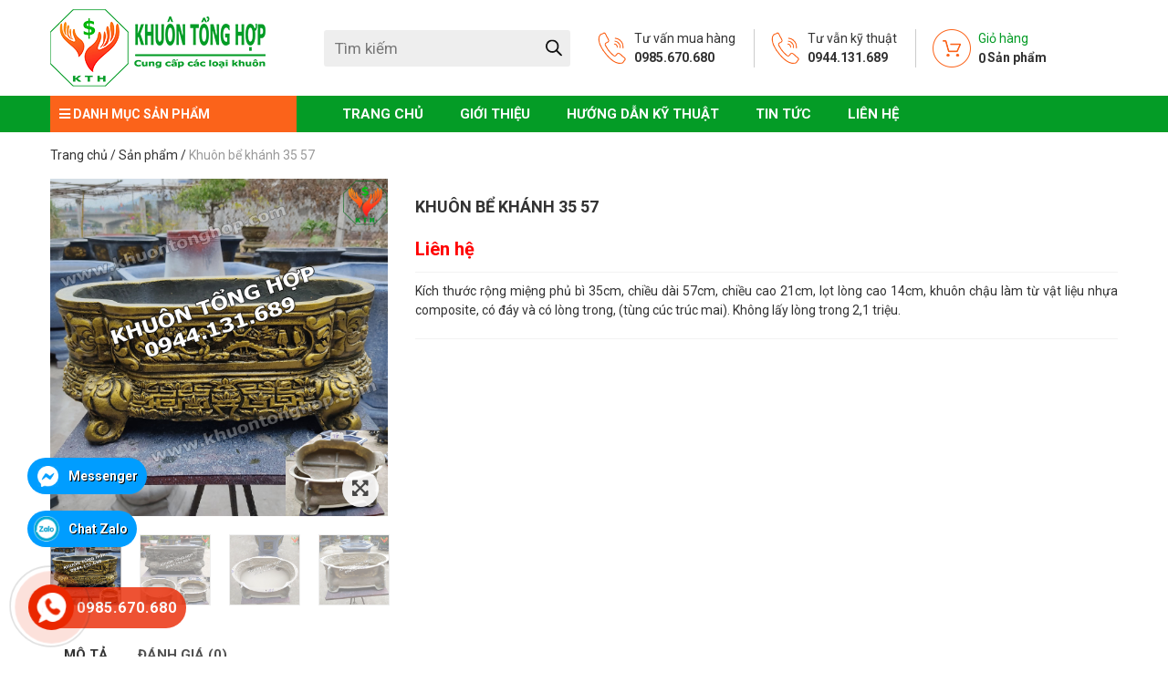

--- FILE ---
content_type: text/html; charset=UTF-8
request_url: https://khuontonghop.com/san-pham/khuon-be-khanh-35/
body_size: 23132
content:
<!DOCTYPE html>
<html lang="vi">
<head>
	<meta charset="UTF-8">
	<meta name="viewport" content="width=device-width, initial-scale=1, shrink-to-fit=no">
	<link rel="profile" href="https://gmpg.org/xfn/11">
	<title>Khuôn bể khánh 35 57 composite- khuôn đúc chậu giá rẻ</title>
<meta name='robots' content='max-image-preview:large' />
	<style>img:is([sizes="auto" i], [sizes^="auto," i]) { contain-intrinsic-size: 3000px 1500px }</style>
	
<!-- This site is optimized with the Yoast SEO Premium plugin v13.4.1 - https://yoast.com/wordpress/plugins/seo/ -->
<meta name="description" content="khuôn bể khánh 35 nhựa composite rất bền, đúc chậu rất dễ, khuôn sắc nét, tư vấn kỹ thuật làm chậu, miễn phí vận chuyển toàn quốc"/>
<meta name="robots" content="max-snippet:-1, max-image-preview:large, max-video-preview:-1"/>
<link rel="canonical" href="https://khuontonghop.com/san-pham/khuon-be-khanh-35/" />
<meta property="og:locale" content="vi_VN" />
<meta property="og:type" content="article" />
<meta property="og:title" content="Khuôn bể khánh 35 57 composite- khuôn đúc chậu giá rẻ" />
<meta property="og:description" content="khuôn bể khánh 35 nhựa composite rất bền, đúc chậu rất dễ, khuôn sắc nét, tư vấn kỹ thuật làm chậu, miễn phí vận chuyển toàn quốc" />
<meta property="og:url" content="https://khuontonghop.com/san-pham/khuon-be-khanh-35/" />
<meta property="og:site_name" content="Khuôn Chậu Cảnh Nhựa ABS Composie Silicon Giá Rẻ - Khuôn Tổng Hợp" />
<meta property="og:image" content="https://khuontonghop.com/wp-content/uploads/2020/01/khuon-be-khanh-35-40-MINI.jpg" />
<meta property="og:image:secure_url" content="https://khuontonghop.com/wp-content/uploads/2020/01/khuon-be-khanh-35-40-MINI.jpg" />
<meta property="og:image:width" content="1024" />
<meta property="og:image:height" content="1024" />
<meta name="twitter:card" content="summary_large_image" />
<meta name="twitter:description" content="khuôn bể khánh 35 nhựa composite rất bền, đúc chậu rất dễ, khuôn sắc nét, tư vấn kỹ thuật làm chậu, miễn phí vận chuyển toàn quốc" />
<meta name="twitter:title" content="Khuôn bể khánh 35 57 composite- khuôn đúc chậu giá rẻ" />
<meta name="twitter:image" content="https://khuontonghop.com/wp-content/uploads/2020/01/khuon-be-khanh-35-40-MINI.jpg" />
<script type='application/ld+json' class='yoast-schema-graph yoast-schema-graph--main'>{"@context":"https://schema.org","@graph":[{"@type":"Organization","@id":"https://khuontonghop.com/#organization","name":"Khu\u00f4n T\u1ed5ng H\u1ee3p - Cung c\u1ea5p c\u00e1c lo\u1ea1i khu\u00f4n v\u00e0 s\u01a1n","url":"https://khuontonghop.com/","sameAs":[],"logo":{"@type":"ImageObject","@id":"https://khuontonghop.com/#logo","inLanguage":"vi","url":"https://khuontonghop.com/wp-content/uploads/2020/04/cropped-logo-vuong-khuon-tong-hop.jpg","width":512,"height":512,"caption":"Khu\u00f4n T\u1ed5ng H\u1ee3p - Cung c\u1ea5p c\u00e1c lo\u1ea1i khu\u00f4n v\u00e0 s\u01a1n"},"image":{"@id":"https://khuontonghop.com/#logo"}},{"@type":"WebSite","@id":"https://khuontonghop.com/#website","url":"https://khuontonghop.com/","name":"Khu\u00f4n Ch\u1eadu C\u1ea3nh Nh\u1ef1a ABS Composie Silicon Gi\u00e1 R\u1ebb - Khu\u00f4n T\u1ed5ng H\u1ee3p","inLanguage":"vi","description":"Khu\u00f4n T\u1ed5ng H\u1ee3p chuy\u00ean cung c\u1ea5p c\u00e1c lo\u1ea1i khu\u00f4n ch\u1eadu c\u1ea3nh nh\u1ef1a abs composite gi\u00e1 r\u1ebb, nhi\u1ec1u m\u1eabu m\u1edbi, mi\u1ec5n ph\u00ed v\u1eadn chuy\u1ec3n to\u00e0n qu\u1ed1c, h\u1ed7 tr\u1ee3 k\u1ef9 thu\u1eadt \u0111\u00fac ch\u1eadu","publisher":{"@id":"https://khuontonghop.com/#organization"},"potentialAction":[{"@type":"SearchAction","target":"https://khuontonghop.com/?s={search_term_string}","query-input":"required name=search_term_string"}]},{"@type":"ImageObject","@id":"https://khuontonghop.com/san-pham/khuon-be-khanh-35/#primaryimage","inLanguage":"vi","url":"https://khuontonghop.com/wp-content/uploads/2020/01/khuon-be-khanh-35-40-MINI.jpg","width":1024,"height":1024,"caption":"khu\u00f4n ch\u1eadu b\u1ec3 kh\u00e1nh 35 40"},{"@type":"WebPage","@id":"https://khuontonghop.com/san-pham/khuon-be-khanh-35/#webpage","url":"https://khuontonghop.com/san-pham/khuon-be-khanh-35/","name":"Khu\u00f4n b\u1ec3 kh\u00e1nh 35 57 composite- khu\u00f4n \u0111\u00fac ch\u1eadu gi\u00e1 r\u1ebb","isPartOf":{"@id":"https://khuontonghop.com/#website"},"inLanguage":"vi","primaryImageOfPage":{"@id":"https://khuontonghop.com/san-pham/khuon-be-khanh-35/#primaryimage"},"datePublished":"2020-01-19T23:46:30+00:00","dateModified":"2025-02-26T02:12:06+00:00","description":"khu\u00f4n b\u1ec3 kh\u00e1nh 35 nh\u1ef1a composite r\u1ea5t b\u1ec1n, \u0111\u00fac ch\u1eadu r\u1ea5t d\u1ec5, khu\u00f4n s\u1eafc n\u00e9t, t\u01b0 v\u1ea5n k\u1ef9 thu\u1eadt l\u00e0m ch\u1eadu, mi\u1ec5n ph\u00ed v\u1eadn chuy\u1ec3n to\u00e0n qu\u1ed1c","breadcrumb":{"@id":"https://khuontonghop.com/san-pham/khuon-be-khanh-35/#breadcrumb"},"potentialAction":[{"@type":"ReadAction","target":["https://khuontonghop.com/san-pham/khuon-be-khanh-35/"]}]},{"@type":"BreadcrumbList","@id":"https://khuontonghop.com/san-pham/khuon-be-khanh-35/#breadcrumb","itemListElement":[{"@type":"ListItem","position":1,"item":{"@type":"WebPage","@id":"https://khuontonghop.com/","url":"https://khuontonghop.com/","name":"Trang ch\u1ee7"}},{"@type":"ListItem","position":2,"item":{"@type":"WebPage","@id":"https://khuontonghop.com/cua-hang/","url":"https://khuontonghop.com/cua-hang/","name":"S\u1ea3n ph\u1ea9m"}},{"@type":"ListItem","position":3,"item":{"@type":"WebPage","@id":"https://khuontonghop.com/san-pham/khuon-be-khanh-35/","url":"https://khuontonghop.com/san-pham/khuon-be-khanh-35/","name":"Khu\u00f4n b\u1ec3 kh\u00e1nh 35 57"}}]}]}</script>
<!-- / Yoast SEO Premium plugin. -->

<link rel="alternate" type="application/rss+xml" title="Dòng thông tin Khuôn Chậu Cảnh Nhựa ABS Composie Silicon Giá Rẻ - Khuôn Tổng Hợp &raquo;" href="https://khuontonghop.com/feed/" />
<link rel="alternate" type="application/rss+xml" title="Khuôn Chậu Cảnh Nhựa ABS Composie Silicon Giá Rẻ - Khuôn Tổng Hợp &raquo; Dòng bình luận" href="https://khuontonghop.com/comments/feed/" />
<link rel="alternate" type="application/rss+xml" title="Khuôn Chậu Cảnh Nhựa ABS Composie Silicon Giá Rẻ - Khuôn Tổng Hợp &raquo; Khuôn bể khánh 35 57 Dòng bình luận" href="https://khuontonghop.com/san-pham/khuon-be-khanh-35/feed/" />
<script type="text/javascript">
/* <![CDATA[ */
window._wpemojiSettings = {"baseUrl":"https:\/\/s.w.org\/images\/core\/emoji\/15.0.3\/72x72\/","ext":".png","svgUrl":"https:\/\/s.w.org\/images\/core\/emoji\/15.0.3\/svg\/","svgExt":".svg","source":{"concatemoji":"https:\/\/khuontonghop.com\/wp-includes\/js\/wp-emoji-release.min.js?ver=6.7.4"}};
/*! This file is auto-generated */
!function(i,n){var o,s,e;function c(e){try{var t={supportTests:e,timestamp:(new Date).valueOf()};sessionStorage.setItem(o,JSON.stringify(t))}catch(e){}}function p(e,t,n){e.clearRect(0,0,e.canvas.width,e.canvas.height),e.fillText(t,0,0);var t=new Uint32Array(e.getImageData(0,0,e.canvas.width,e.canvas.height).data),r=(e.clearRect(0,0,e.canvas.width,e.canvas.height),e.fillText(n,0,0),new Uint32Array(e.getImageData(0,0,e.canvas.width,e.canvas.height).data));return t.every(function(e,t){return e===r[t]})}function u(e,t,n){switch(t){case"flag":return n(e,"\ud83c\udff3\ufe0f\u200d\u26a7\ufe0f","\ud83c\udff3\ufe0f\u200b\u26a7\ufe0f")?!1:!n(e,"\ud83c\uddfa\ud83c\uddf3","\ud83c\uddfa\u200b\ud83c\uddf3")&&!n(e,"\ud83c\udff4\udb40\udc67\udb40\udc62\udb40\udc65\udb40\udc6e\udb40\udc67\udb40\udc7f","\ud83c\udff4\u200b\udb40\udc67\u200b\udb40\udc62\u200b\udb40\udc65\u200b\udb40\udc6e\u200b\udb40\udc67\u200b\udb40\udc7f");case"emoji":return!n(e,"\ud83d\udc26\u200d\u2b1b","\ud83d\udc26\u200b\u2b1b")}return!1}function f(e,t,n){var r="undefined"!=typeof WorkerGlobalScope&&self instanceof WorkerGlobalScope?new OffscreenCanvas(300,150):i.createElement("canvas"),a=r.getContext("2d",{willReadFrequently:!0}),o=(a.textBaseline="top",a.font="600 32px Arial",{});return e.forEach(function(e){o[e]=t(a,e,n)}),o}function t(e){var t=i.createElement("script");t.src=e,t.defer=!0,i.head.appendChild(t)}"undefined"!=typeof Promise&&(o="wpEmojiSettingsSupports",s=["flag","emoji"],n.supports={everything:!0,everythingExceptFlag:!0},e=new Promise(function(e){i.addEventListener("DOMContentLoaded",e,{once:!0})}),new Promise(function(t){var n=function(){try{var e=JSON.parse(sessionStorage.getItem(o));if("object"==typeof e&&"number"==typeof e.timestamp&&(new Date).valueOf()<e.timestamp+604800&&"object"==typeof e.supportTests)return e.supportTests}catch(e){}return null}();if(!n){if("undefined"!=typeof Worker&&"undefined"!=typeof OffscreenCanvas&&"undefined"!=typeof URL&&URL.createObjectURL&&"undefined"!=typeof Blob)try{var e="postMessage("+f.toString()+"("+[JSON.stringify(s),u.toString(),p.toString()].join(",")+"));",r=new Blob([e],{type:"text/javascript"}),a=new Worker(URL.createObjectURL(r),{name:"wpTestEmojiSupports"});return void(a.onmessage=function(e){c(n=e.data),a.terminate(),t(n)})}catch(e){}c(n=f(s,u,p))}t(n)}).then(function(e){for(var t in e)n.supports[t]=e[t],n.supports.everything=n.supports.everything&&n.supports[t],"flag"!==t&&(n.supports.everythingExceptFlag=n.supports.everythingExceptFlag&&n.supports[t]);n.supports.everythingExceptFlag=n.supports.everythingExceptFlag&&!n.supports.flag,n.DOMReady=!1,n.readyCallback=function(){n.DOMReady=!0}}).then(function(){return e}).then(function(){var e;n.supports.everything||(n.readyCallback(),(e=n.source||{}).concatemoji?t(e.concatemoji):e.wpemoji&&e.twemoji&&(t(e.twemoji),t(e.wpemoji)))}))}((window,document),window._wpemojiSettings);
/* ]]> */
</script>
<link rel='stylesheet' id='bootstrap-style-css' href='https://khuontonghop.com/wp-content/themes/khuontonghop/lib/css/bootstrap.min.css?ver=6.7.4' type='text/css' media='all' />
<link rel='stylesheet' id='fontawesome-style-css' href='https://khuontonghop.com/wp-content/themes/khuontonghop/lib/css/font-awesome-all.css?ver=6.7.4' type='text/css' media='all' />
<style id='wp-emoji-styles-inline-css' type='text/css'>

	img.wp-smiley, img.emoji {
		display: inline !important;
		border: none !important;
		box-shadow: none !important;
		height: 1em !important;
		width: 1em !important;
		margin: 0 0.07em !important;
		vertical-align: -0.1em !important;
		background: none !important;
		padding: 0 !important;
	}
</style>
<link rel='stylesheet' id='wp-block-library-css' href='https://khuontonghop.com/wp-includes/css/dist/block-library/style.min.css?ver=6.7.4' type='text/css' media='all' />
<style id='classic-theme-styles-inline-css' type='text/css'>
/*! This file is auto-generated */
.wp-block-button__link{color:#fff;background-color:#32373c;border-radius:9999px;box-shadow:none;text-decoration:none;padding:calc(.667em + 2px) calc(1.333em + 2px);font-size:1.125em}.wp-block-file__button{background:#32373c;color:#fff;text-decoration:none}
</style>
<style id='global-styles-inline-css' type='text/css'>
:root{--wp--preset--aspect-ratio--square: 1;--wp--preset--aspect-ratio--4-3: 4/3;--wp--preset--aspect-ratio--3-4: 3/4;--wp--preset--aspect-ratio--3-2: 3/2;--wp--preset--aspect-ratio--2-3: 2/3;--wp--preset--aspect-ratio--16-9: 16/9;--wp--preset--aspect-ratio--9-16: 9/16;--wp--preset--color--black: #000000;--wp--preset--color--cyan-bluish-gray: #abb8c3;--wp--preset--color--white: #ffffff;--wp--preset--color--pale-pink: #f78da7;--wp--preset--color--vivid-red: #cf2e2e;--wp--preset--color--luminous-vivid-orange: #ff6900;--wp--preset--color--luminous-vivid-amber: #fcb900;--wp--preset--color--light-green-cyan: #7bdcb5;--wp--preset--color--vivid-green-cyan: #00d084;--wp--preset--color--pale-cyan-blue: #8ed1fc;--wp--preset--color--vivid-cyan-blue: #0693e3;--wp--preset--color--vivid-purple: #9b51e0;--wp--preset--gradient--vivid-cyan-blue-to-vivid-purple: linear-gradient(135deg,rgba(6,147,227,1) 0%,rgb(155,81,224) 100%);--wp--preset--gradient--light-green-cyan-to-vivid-green-cyan: linear-gradient(135deg,rgb(122,220,180) 0%,rgb(0,208,130) 100%);--wp--preset--gradient--luminous-vivid-amber-to-luminous-vivid-orange: linear-gradient(135deg,rgba(252,185,0,1) 0%,rgba(255,105,0,1) 100%);--wp--preset--gradient--luminous-vivid-orange-to-vivid-red: linear-gradient(135deg,rgba(255,105,0,1) 0%,rgb(207,46,46) 100%);--wp--preset--gradient--very-light-gray-to-cyan-bluish-gray: linear-gradient(135deg,rgb(238,238,238) 0%,rgb(169,184,195) 100%);--wp--preset--gradient--cool-to-warm-spectrum: linear-gradient(135deg,rgb(74,234,220) 0%,rgb(151,120,209) 20%,rgb(207,42,186) 40%,rgb(238,44,130) 60%,rgb(251,105,98) 80%,rgb(254,248,76) 100%);--wp--preset--gradient--blush-light-purple: linear-gradient(135deg,rgb(255,206,236) 0%,rgb(152,150,240) 100%);--wp--preset--gradient--blush-bordeaux: linear-gradient(135deg,rgb(254,205,165) 0%,rgb(254,45,45) 50%,rgb(107,0,62) 100%);--wp--preset--gradient--luminous-dusk: linear-gradient(135deg,rgb(255,203,112) 0%,rgb(199,81,192) 50%,rgb(65,88,208) 100%);--wp--preset--gradient--pale-ocean: linear-gradient(135deg,rgb(255,245,203) 0%,rgb(182,227,212) 50%,rgb(51,167,181) 100%);--wp--preset--gradient--electric-grass: linear-gradient(135deg,rgb(202,248,128) 0%,rgb(113,206,126) 100%);--wp--preset--gradient--midnight: linear-gradient(135deg,rgb(2,3,129) 0%,rgb(40,116,252) 100%);--wp--preset--font-size--small: 13px;--wp--preset--font-size--medium: 20px;--wp--preset--font-size--large: 36px;--wp--preset--font-size--x-large: 42px;--wp--preset--font-family--inter: "Inter", sans-serif;--wp--preset--font-family--cardo: Cardo;--wp--preset--spacing--20: 0.44rem;--wp--preset--spacing--30: 0.67rem;--wp--preset--spacing--40: 1rem;--wp--preset--spacing--50: 1.5rem;--wp--preset--spacing--60: 2.25rem;--wp--preset--spacing--70: 3.38rem;--wp--preset--spacing--80: 5.06rem;--wp--preset--shadow--natural: 6px 6px 9px rgba(0, 0, 0, 0.2);--wp--preset--shadow--deep: 12px 12px 50px rgba(0, 0, 0, 0.4);--wp--preset--shadow--sharp: 6px 6px 0px rgba(0, 0, 0, 0.2);--wp--preset--shadow--outlined: 6px 6px 0px -3px rgba(255, 255, 255, 1), 6px 6px rgba(0, 0, 0, 1);--wp--preset--shadow--crisp: 6px 6px 0px rgba(0, 0, 0, 1);}:where(.is-layout-flex){gap: 0.5em;}:where(.is-layout-grid){gap: 0.5em;}body .is-layout-flex{display: flex;}.is-layout-flex{flex-wrap: wrap;align-items: center;}.is-layout-flex > :is(*, div){margin: 0;}body .is-layout-grid{display: grid;}.is-layout-grid > :is(*, div){margin: 0;}:where(.wp-block-columns.is-layout-flex){gap: 2em;}:where(.wp-block-columns.is-layout-grid){gap: 2em;}:where(.wp-block-post-template.is-layout-flex){gap: 1.25em;}:where(.wp-block-post-template.is-layout-grid){gap: 1.25em;}.has-black-color{color: var(--wp--preset--color--black) !important;}.has-cyan-bluish-gray-color{color: var(--wp--preset--color--cyan-bluish-gray) !important;}.has-white-color{color: var(--wp--preset--color--white) !important;}.has-pale-pink-color{color: var(--wp--preset--color--pale-pink) !important;}.has-vivid-red-color{color: var(--wp--preset--color--vivid-red) !important;}.has-luminous-vivid-orange-color{color: var(--wp--preset--color--luminous-vivid-orange) !important;}.has-luminous-vivid-amber-color{color: var(--wp--preset--color--luminous-vivid-amber) !important;}.has-light-green-cyan-color{color: var(--wp--preset--color--light-green-cyan) !important;}.has-vivid-green-cyan-color{color: var(--wp--preset--color--vivid-green-cyan) !important;}.has-pale-cyan-blue-color{color: var(--wp--preset--color--pale-cyan-blue) !important;}.has-vivid-cyan-blue-color{color: var(--wp--preset--color--vivid-cyan-blue) !important;}.has-vivid-purple-color{color: var(--wp--preset--color--vivid-purple) !important;}.has-black-background-color{background-color: var(--wp--preset--color--black) !important;}.has-cyan-bluish-gray-background-color{background-color: var(--wp--preset--color--cyan-bluish-gray) !important;}.has-white-background-color{background-color: var(--wp--preset--color--white) !important;}.has-pale-pink-background-color{background-color: var(--wp--preset--color--pale-pink) !important;}.has-vivid-red-background-color{background-color: var(--wp--preset--color--vivid-red) !important;}.has-luminous-vivid-orange-background-color{background-color: var(--wp--preset--color--luminous-vivid-orange) !important;}.has-luminous-vivid-amber-background-color{background-color: var(--wp--preset--color--luminous-vivid-amber) !important;}.has-light-green-cyan-background-color{background-color: var(--wp--preset--color--light-green-cyan) !important;}.has-vivid-green-cyan-background-color{background-color: var(--wp--preset--color--vivid-green-cyan) !important;}.has-pale-cyan-blue-background-color{background-color: var(--wp--preset--color--pale-cyan-blue) !important;}.has-vivid-cyan-blue-background-color{background-color: var(--wp--preset--color--vivid-cyan-blue) !important;}.has-vivid-purple-background-color{background-color: var(--wp--preset--color--vivid-purple) !important;}.has-black-border-color{border-color: var(--wp--preset--color--black) !important;}.has-cyan-bluish-gray-border-color{border-color: var(--wp--preset--color--cyan-bluish-gray) !important;}.has-white-border-color{border-color: var(--wp--preset--color--white) !important;}.has-pale-pink-border-color{border-color: var(--wp--preset--color--pale-pink) !important;}.has-vivid-red-border-color{border-color: var(--wp--preset--color--vivid-red) !important;}.has-luminous-vivid-orange-border-color{border-color: var(--wp--preset--color--luminous-vivid-orange) !important;}.has-luminous-vivid-amber-border-color{border-color: var(--wp--preset--color--luminous-vivid-amber) !important;}.has-light-green-cyan-border-color{border-color: var(--wp--preset--color--light-green-cyan) !important;}.has-vivid-green-cyan-border-color{border-color: var(--wp--preset--color--vivid-green-cyan) !important;}.has-pale-cyan-blue-border-color{border-color: var(--wp--preset--color--pale-cyan-blue) !important;}.has-vivid-cyan-blue-border-color{border-color: var(--wp--preset--color--vivid-cyan-blue) !important;}.has-vivid-purple-border-color{border-color: var(--wp--preset--color--vivid-purple) !important;}.has-vivid-cyan-blue-to-vivid-purple-gradient-background{background: var(--wp--preset--gradient--vivid-cyan-blue-to-vivid-purple) !important;}.has-light-green-cyan-to-vivid-green-cyan-gradient-background{background: var(--wp--preset--gradient--light-green-cyan-to-vivid-green-cyan) !important;}.has-luminous-vivid-amber-to-luminous-vivid-orange-gradient-background{background: var(--wp--preset--gradient--luminous-vivid-amber-to-luminous-vivid-orange) !important;}.has-luminous-vivid-orange-to-vivid-red-gradient-background{background: var(--wp--preset--gradient--luminous-vivid-orange-to-vivid-red) !important;}.has-very-light-gray-to-cyan-bluish-gray-gradient-background{background: var(--wp--preset--gradient--very-light-gray-to-cyan-bluish-gray) !important;}.has-cool-to-warm-spectrum-gradient-background{background: var(--wp--preset--gradient--cool-to-warm-spectrum) !important;}.has-blush-light-purple-gradient-background{background: var(--wp--preset--gradient--blush-light-purple) !important;}.has-blush-bordeaux-gradient-background{background: var(--wp--preset--gradient--blush-bordeaux) !important;}.has-luminous-dusk-gradient-background{background: var(--wp--preset--gradient--luminous-dusk) !important;}.has-pale-ocean-gradient-background{background: var(--wp--preset--gradient--pale-ocean) !important;}.has-electric-grass-gradient-background{background: var(--wp--preset--gradient--electric-grass) !important;}.has-midnight-gradient-background{background: var(--wp--preset--gradient--midnight) !important;}.has-small-font-size{font-size: var(--wp--preset--font-size--small) !important;}.has-medium-font-size{font-size: var(--wp--preset--font-size--medium) !important;}.has-large-font-size{font-size: var(--wp--preset--font-size--large) !important;}.has-x-large-font-size{font-size: var(--wp--preset--font-size--x-large) !important;}
:where(.wp-block-post-template.is-layout-flex){gap: 1.25em;}:where(.wp-block-post-template.is-layout-grid){gap: 1.25em;}
:where(.wp-block-columns.is-layout-flex){gap: 2em;}:where(.wp-block-columns.is-layout-grid){gap: 2em;}
:root :where(.wp-block-pullquote){font-size: 1.5em;line-height: 1.6;}
</style>
<link rel='stylesheet' id='contact-form-7-css' href='https://khuontonghop.com/wp-content/plugins/contact-form-7/includes/css/styles.css?ver=6.0.4' type='text/css' media='all' />
<link rel='stylesheet' id='woocommerce-layout-css' href='https://khuontonghop.com/wp-content/plugins/woocommerce/assets/css/woocommerce-layout.css?ver=9.7.2' type='text/css' media='all' />
<link rel='stylesheet' id='woocommerce-smallscreen-css' href='https://khuontonghop.com/wp-content/plugins/woocommerce/assets/css/woocommerce-smallscreen.css?ver=9.7.2' type='text/css' media='only screen and (max-width: 768px)' />
<link rel='stylesheet' id='woocommerce-general-css' href='https://khuontonghop.com/wp-content/plugins/woocommerce/assets/css/woocommerce.css?ver=9.7.2' type='text/css' media='all' />
<style id='woocommerce-inline-inline-css' type='text/css'>
.woocommerce form .form-row .required { visibility: visible; }
</style>
<link rel='stylesheet' id='brands-styles-css' href='https://khuontonghop.com/wp-content/plugins/woocommerce/assets/css/brands.css?ver=9.7.2' type='text/css' media='all' />
<link rel='stylesheet' id='dgwt-wcas-style-css' href='https://khuontonghop.com/wp-content/plugins/ajax-search-for-woocommerce/assets/css/style.min.css?ver=1.30.0' type='text/css' media='all' />
<link rel='stylesheet' id='wtb-core-style-css' href='https://khuontonghop.com/wp-content/themes/khuontonghop/inc/vc_shortcode/assets/css/uni_core.css?ver=6.7.4' type='text/css' media='all' />
<link rel='stylesheet' id='slick-style-css' href='https://khuontonghop.com/wp-content/themes/khuontonghop/lib/css/slick/slick.css?ver=6.7.4' type='text/css' media='all' />
<link rel='stylesheet' id='slick-theme-style-css' href='https://khuontonghop.com/wp-content/themes/khuontonghop/lib/css/slick/slick-theme.css?ver=6.7.4' type='text/css' media='all' />
<link rel='stylesheet' id='fancybox-css-css' href='https://khuontonghop.com/wp-content/themes/khuontonghop/lib/css/fancybox.min.css?ver=6.7.4' type='text/css' media='all' />
<link rel='stylesheet' id='gallery-front-css-css' href='https://khuontonghop.com/wp-content/themes/khuontonghop/lib/css/gallery-product/gallery-front.css?ver=6.7.4' type='text/css' media='all' />
<link rel='stylesheet' id='woocommerce-style-css' href='https://khuontonghop.com/wp-content/themes/khuontonghop/lib/css/custom-woocommerce.css?ver=6.7.4' type='text/css' media='all' />
<link rel='stylesheet' id='woocommerce-layout-style-css' href='https://khuontonghop.com/wp-content/themes/khuontonghop/lib/css/layout-woocommerce.css?ver=6.7.4' type='text/css' media='all' />
<link rel='stylesheet' id='unitheme-style-css' href='https://khuontonghop.com/wp-content/themes/khuontonghop/style.css?ver=6.7.4' type='text/css' media='all' />
<link rel='stylesheet' id='custom-style-css' href='https://khuontonghop.com/wp-content/themes/khuontonghop/lib/css/custom-style.css?ver=6.7.4' type='text/css' media='all' />
<script type="text/javascript" src="https://khuontonghop.com/wp-includes/js/jquery/jquery.min.js?ver=3.7.1" id="jquery-core-js"></script>
<script type="text/javascript" src="https://khuontonghop.com/wp-includes/js/jquery/jquery-migrate.min.js?ver=3.4.1" id="jquery-migrate-js"></script>
<script type="text/javascript" src="https://khuontonghop.com/wp-content/plugins/woocommerce/assets/js/jquery-blockui/jquery.blockUI.min.js?ver=2.7.0-wc.9.7.2" id="jquery-blockui-js" data-wp-strategy="defer"></script>
<script type="text/javascript" id="wc-add-to-cart-js-extra">
/* <![CDATA[ */
var wc_add_to_cart_params = {"ajax_url":"\/wp-admin\/admin-ajax.php","wc_ajax_url":"\/?wc-ajax=%%endpoint%%","i18n_view_cart":"Xem gi\u1ecf h\u00e0ng","cart_url":"https:\/\/khuontonghop.com\/gio-hang\/","is_cart":"","cart_redirect_after_add":"no"};
/* ]]> */
</script>
<script type="text/javascript" src="https://khuontonghop.com/wp-content/plugins/woocommerce/assets/js/frontend/add-to-cart.min.js?ver=9.7.2" id="wc-add-to-cart-js" data-wp-strategy="defer"></script>
<script type="text/javascript" id="wc-single-product-js-extra">
/* <![CDATA[ */
var wc_single_product_params = {"i18n_required_rating_text":"Vui l\u00f2ng ch\u1ecdn m\u1ed9t m\u1ee9c \u0111\u00e1nh gi\u00e1","i18n_rating_options":["1 tr\u00ean 5 sao","2 tr\u00ean 5 sao","3 tr\u00ean 5 sao","4 tr\u00ean 5 sao","5 tr\u00ean 5 sao"],"i18n_product_gallery_trigger_text":"Xem th\u01b0 vi\u1ec7n \u1ea3nh to\u00e0n m\u00e0n h\u00ecnh","review_rating_required":"yes","flexslider":{"rtl":false,"animation":"slide","smoothHeight":true,"directionNav":false,"controlNav":"thumbnails","slideshow":false,"animationSpeed":500,"animationLoop":false,"allowOneSlide":false},"zoom_enabled":"","zoom_options":[],"photoswipe_enabled":"","photoswipe_options":{"shareEl":false,"closeOnScroll":false,"history":false,"hideAnimationDuration":0,"showAnimationDuration":0},"flexslider_enabled":""};
/* ]]> */
</script>
<script type="text/javascript" src="https://khuontonghop.com/wp-content/plugins/woocommerce/assets/js/frontend/single-product.min.js?ver=9.7.2" id="wc-single-product-js" defer="defer" data-wp-strategy="defer"></script>
<script type="text/javascript" src="https://khuontonghop.com/wp-content/plugins/woocommerce/assets/js/js-cookie/js.cookie.min.js?ver=2.1.4-wc.9.7.2" id="js-cookie-js" defer="defer" data-wp-strategy="defer"></script>
<script type="text/javascript" id="woocommerce-js-extra">
/* <![CDATA[ */
var woocommerce_params = {"ajax_url":"\/wp-admin\/admin-ajax.php","wc_ajax_url":"\/?wc-ajax=%%endpoint%%","i18n_password_show":"Hi\u1ec3n th\u1ecb m\u1eadt kh\u1ea9u","i18n_password_hide":"\u1ea8n m\u1eadt kh\u1ea9u"};
/* ]]> */
</script>
<script type="text/javascript" src="https://khuontonghop.com/wp-content/plugins/woocommerce/assets/js/frontend/woocommerce.min.js?ver=9.7.2" id="woocommerce-js" defer="defer" data-wp-strategy="defer"></script>
<script type="text/javascript" src="https://khuontonghop.com/wp-content/plugins/js_composer/assets/js/vendors/woocommerce-add-to-cart.js?ver=7.9" id="vc_woocommerce-add-to-cart-js-js"></script>
<script></script><link rel="https://api.w.org/" href="https://khuontonghop.com/wp-json/" /><link rel="alternate" title="JSON" type="application/json" href="https://khuontonghop.com/wp-json/wp/v2/product/1183" /><link rel="EditURI" type="application/rsd+xml" title="RSD" href="https://khuontonghop.com/xmlrpc.php?rsd" />
<meta name="generator" content="WordPress 6.7.4" />
<meta name="generator" content="WooCommerce 9.7.2" />
<link rel='shortlink' href='https://khuontonghop.com/?p=1183' />
<link rel="alternate" title="oNhúng (JSON)" type="application/json+oembed" href="https://khuontonghop.com/wp-json/oembed/1.0/embed?url=https%3A%2F%2Fkhuontonghop.com%2Fsan-pham%2Fkhuon-be-khanh-35%2F" />
<link rel="alternate" title="oNhúng (XML)" type="text/xml+oembed" href="https://khuontonghop.com/wp-json/oembed/1.0/embed?url=https%3A%2F%2Fkhuontonghop.com%2Fsan-pham%2Fkhuon-be-khanh-35%2F&#038;format=xml" />
<meta name="generator" content="Redux 4.5.6" />		<style>
			.dgwt-wcas-ico-magnifier,.dgwt-wcas-ico-magnifier-handler{max-width:20px}.dgwt-wcas-search-wrapp{max-width:600px}		</style>
		<meta name="google-site-verification" content="I1p-fwmp4OOfbWFnJzqjn2bkN9dFGSeTVnXH9DcGO14" />
<meta name="robots" content="all" />
<meta name="robots" content="index,follow" />
<meta name="google-site-verification" content="_GNaPCmik5xLilO_VsB4E77ThS8PdJ1XZUhs7HtBc8s" />
<!-- Facebook Pixel Code -->
<script>
  !function(f,b,e,v,n,t,s)
  {if(f.fbq)return;n=f.fbq=function(){n.callMethod?
  n.callMethod.apply(n,arguments):n.queue.push(arguments)};
  if(!f._fbq)f._fbq=n;n.push=n;n.loaded=!0;n.version='2.0';
  n.queue=[];t=b.createElement(e);t.async=!0;
  t.src=v;s=b.getElementsByTagName(e)[0];
  s.parentNode.insertBefore(t,s)}(window, document,'script',
  'https://connect.facebook.net/en_US/fbevents.js');
  fbq('init', '161349981877889');
  fbq('track', 'PageView');
</script>
<noscript><img height="1" width="1" style="display:none"
  src="https://www.facebook.com/tr?id=161349981877889&ev=PageView&noscript=1"
/></noscript>
<!-- End Facebook Pixel Code -->
<!-- Global site tag (gtag.js) - Google Analytics -->
<script async src="https://www.googletagmanager.com/gtag/js?id=UA-144192858-1"></script>
<script>
  window.dataLayer = window.dataLayer || [];
  function gtag(){dataLayer.push(arguments);}
  gtag('js', new Date());

  gtag('config', 'UA-144192858-1');
</script>
<link rel="shortcut icon" href="https://khuontonghop.com/wp-content/uploads/2020/04/logo-vuong-khuon-tong-hop.jpg" type="image/x-icon" />	<noscript><style>.woocommerce-product-gallery{ opacity: 1 !important; }</style></noscript>
	<meta name="generator" content="Powered by WPBakery Page Builder - drag and drop page builder for WordPress."/>
<style class='wp-fonts-local' type='text/css'>
@font-face{font-family:Inter;font-style:normal;font-weight:300 900;font-display:fallback;src:url('https://khuontonghop.com/wp-content/plugins/woocommerce/assets/fonts/Inter-VariableFont_slnt,wght.woff2') format('woff2');font-stretch:normal;}
@font-face{font-family:Cardo;font-style:normal;font-weight:400;font-display:fallback;src:url('https://khuontonghop.com/wp-content/plugins/woocommerce/assets/fonts/cardo_normal_400.woff2') format('woff2');}
</style>
<link rel="icon" href="https://khuontonghop.com/wp-content/uploads/2020/04/cropped-logo-vuong-khuon-tong-hop-32x32.jpg" sizes="32x32" />
<link rel="icon" href="https://khuontonghop.com/wp-content/uploads/2020/04/cropped-logo-vuong-khuon-tong-hop-192x192.jpg" sizes="192x192" />
<link rel="apple-touch-icon" href="https://khuontonghop.com/wp-content/uploads/2020/04/cropped-logo-vuong-khuon-tong-hop-180x180.jpg" />
<meta name="msapplication-TileImage" content="https://khuontonghop.com/wp-content/uploads/2020/04/cropped-logo-vuong-khuon-tong-hop-270x270.jpg" />
<noscript><style> .wpb_animate_when_almost_visible { opacity: 1; }</style></noscript></head>

<body data-rsssl=1 class="product-template-default single single-product postid-1183 theme-khuontonghop woocommerce woocommerce-page woocommerce-no-js no-sidebar site-full-width wpb-js-composer js-comp-ver-7.9 vc_responsive" itemscope="itemscope" itemtype="http://schema.org/WebPage">

    <nav id="mobilenav">
        <div class="mobilenav__inner">
            <div class="toplg">
                <h3>MENU</h3>
            </div>
            <div class="menu-mobile-menu-container"><ul id="menu-main" class="mobile-menu"><li id="menu-item-118" class="menu-item menu-item-type-taxonomy menu-item-object-product_cat menu-item-118"><a href="https://khuontonghop.com/danh-muc-san-pham/san-pham-ban-chay/">Sản phẩm bán chạy</a></li>
<li id="menu-item-105" class="menu-item menu-item-type-taxonomy menu-item-object-product_cat menu-item-105"><a href="https://khuontonghop.com/danh-muc-san-pham/khuon-chau-luc-giac/">Khuôn chậu lục giác</a></li>
<li id="menu-item-103" class="menu-item menu-item-type-taxonomy menu-item-object-product_cat menu-item-103"><a href="https://khuontonghop.com/danh-muc-san-pham/khuon-chau-bat-giac/">Khuôn chậu bát giác</a></li>
<li id="menu-item-107" class="menu-item menu-item-type-taxonomy menu-item-object-product_cat menu-item-107"><a href="https://khuontonghop.com/danh-muc-san-pham/khuon-chau-tron/">Khuôn chậu tròn</a></li>
<li id="menu-item-104" class="menu-item menu-item-type-taxonomy menu-item-object-product_cat current_page_parent menu-item-104"><a href="https://khuontonghop.com/danh-muc-san-pham/khuon-chau-chu-nhat/">Khuôn chậu chữ nhật</a></li>
<li id="menu-item-108" class="menu-item menu-item-type-taxonomy menu-item-object-product_cat menu-item-108"><a href="https://khuontonghop.com/danh-muc-san-pham/khuon-chau-vuong/">Khuôn chậu vuông</a></li>
<li id="menu-item-110" class="menu-item menu-item-type-taxonomy menu-item-object-product_cat menu-item-110"><a href="https://khuontonghop.com/danh-muc-san-pham/khuon-o-van-bau-duc/">Khuôn ô van bầu dục</a></li>
<li id="menu-item-101" class="menu-item menu-item-type-taxonomy menu-item-object-product_cat menu-item-101"><a href="https://khuontonghop.com/danh-muc-san-pham/khuon-be-khanh-be-sap/">Khuôn bể khánh, bể sập</a></li>
<li id="menu-item-106" class="menu-item menu-item-type-taxonomy menu-item-object-product_cat menu-item-106"><a href="https://khuontonghop.com/danh-muc-san-pham/khuon-chau-ly/">Khuôn chậu ly</a></li>
<li id="menu-item-102" class="menu-item menu-item-type-taxonomy menu-item-object-product_cat menu-item-102"><a href="https://khuontonghop.com/danh-muc-san-pham/khuon-chan-don/">Khuôn chân đôn</a></li>
<li id="menu-item-109" class="menu-item menu-item-type-taxonomy menu-item-object-product_cat menu-item-109"><a href="https://khuontonghop.com/danh-muc-san-pham/khuon-con-vat/">Khuôn con vật</a></li>
<li id="menu-item-111" class="menu-item menu-item-type-taxonomy menu-item-object-product_cat menu-item-111"><a href="https://khuontonghop.com/danh-muc-san-pham/son-chau-kieng/">Sơn chậu kiểng</a></li>
<li id="menu-item-97" class="menu-item menu-item-type-custom menu-item-object-custom menu-item-home menu-item-97"><a href="https://khuontonghop.com">Trang chủ</a></li>
<li id="menu-item-99" class="menu-item menu-item-type-post_type menu-item-object-page menu-item-99"><a href="https://khuontonghop.com/gioi-thieu/">Giới thiệu</a></li>
<li id="menu-item-113" class="menu-item menu-item-type-taxonomy menu-item-object-category menu-item-113"><a href="https://khuontonghop.com/huong-dan-ky-thuat/">Hướng dẫn kỹ thuật</a></li>
<li id="menu-item-98" class="menu-item menu-item-type-post_type menu-item-object-page menu-item-98"><a href="https://khuontonghop.com/lien-he/">Liên hệ</a></li>
<li id="menu-item-119" class="menu-item menu-item-type-post_type menu-item-object-page menu-item-119"><a href="https://khuontonghop.com/gio-hang/">Giỏ hàng</a></li>
</ul></div>            <a class="menu_close"></a>
        </div>
    </nav>
    
<div id="page" class="site">

	<header id="masthead" class="site-header header-logo-style2" role="banner" itemscope="itemscope" itemtype="http://schema.org/WPHeader">

		<!-- Start Top Header -->
				<!-- End Top Header -->

		<div class="header-main">
	<div class="container">
		<div class="site-branding">
							<p class="site-title"><a href="https://khuontonghop.com/" rel="home">Khuôn Chậu Cảnh Nhựa ABS Composie Silicon Giá Rẻ &#8211; Khuôn Tổng Hợp</a></p>
							<p class="site-description">Khuôn Tổng Hợp chuyên cung cấp các loại khuôn chậu cảnh nhựa abs composite giá rẻ, nhiều mẫu mới, miễn phí vận chuyển toàn quốc, hỗ trợ kỹ thuật đúc chậu</p>
					</div><!-- .site-branding -->

		<div class="header-content">
			<div class="d-lg-none">
				<div class="row align-items-center">
					<div class="col-3">
						<a id="showmenu">
							<span class="hamburger hamburger--collapse">
								<span class="hamburger-box">
									<span class="hamburger-inner"></span>
								</span>
							</span>
						</a>
					</div>
					<div class="col-6">
						<div class="logo text-center mt-3 mb-3">
							<a href="https://khuontonghop.com/"><img alt="Logo" src="https://khuontonghop.com/wp-content/uploads/2020/04/logo.png"></a>						</div>
					</div>
					<div class="col-3">
						<div class="box-mobile-search">
							<div class="icon-search">
								<img src="https://khuontonghop.com/wp-content/themes/khuontonghop/lib/images/btsearch.png" alt="Search">
								<div  class="dgwt-wcas-search-wrapp dgwt-wcas-has-submit woocommerce dgwt-wcas-style-pirx js-dgwt-wcas-layout-classic dgwt-wcas-layout-classic js-dgwt-wcas-mobile-overlay-disabled">
		<form class="dgwt-wcas-search-form" role="search" action="https://khuontonghop.com/" method="get">
		<div class="dgwt-wcas-sf-wrapp">
						<label class="screen-reader-text"
				   for="dgwt-wcas-search-input-1">Tìm kiếm sản phẩm</label>

			<input id="dgwt-wcas-search-input-1"
				   type="search"
				   class="dgwt-wcas-search-input"
				   name="s"
				   value=""
				   placeholder="Tìm kiếm"
				   autocomplete="off"
							/>
			<div class="dgwt-wcas-preloader"></div>

			<div class="dgwt-wcas-voice-search"></div>

							<button type="submit"
						aria-label="Tìm kiếm"
						class="dgwt-wcas-search-submit">				<svg class="dgwt-wcas-ico-magnifier" xmlns="http://www.w3.org/2000/svg" width="18" height="18" viewBox="0 0 18 18">
					<path  d=" M 16.722523,17.901412 C 16.572585,17.825208 15.36088,16.670476 14.029846,15.33534 L 11.609782,12.907819 11.01926,13.29667 C 8.7613237,14.783493 5.6172703,14.768302 3.332423,13.259528 -0.07366363,11.010358 -1.0146502,6.5989684 1.1898146,3.2148776
						  1.5505179,2.6611594 2.4056498,1.7447266 2.9644271,1.3130497 3.4423015,0.94387379 4.3921825,0.48568469 5.1732652,0.2475835 5.886299,0.03022609 6.1341883,0 7.2037391,0 8.2732897,0 8.521179,0.03022609 9.234213,0.2475835 c 0.781083,0.23810119 1.730962,0.69629029 2.208837,1.0654662
						  0.532501,0.4113763 1.39922,1.3400096 1.760153,1.8858877 1.520655,2.2998531 1.599025,5.3023778 0.199549,7.6451086 -0.208076,0.348322 -0.393306,0.668209 -0.411622,0.710863 -0.01831,0.04265 1.065556,1.18264 2.408603,2.533307 1.343046,1.350666 2.486621,2.574792 2.541278,2.720279 0.282475,0.7519
						  -0.503089,1.456506 -1.218488,1.092917 z M 8.4027892,12.475062 C 9.434946,12.25579 10.131043,11.855461 10.99416,10.984753 11.554519,10.419467 11.842507,10.042366 12.062078,9.5863882 12.794223,8.0659672 12.793657,6.2652398 12.060578,4.756293 11.680383,3.9737304 10.453587,2.7178427
						  9.730569,2.3710306 8.6921295,1.8729196 8.3992147,1.807606 7.2037567,1.807606 6.0082984,1.807606 5.7153841,1.87292 4.6769446,2.3710306 3.9539263,2.7178427 2.7271301,3.9737304 2.3469352,4.756293 1.6138384,6.2652398 1.6132726,8.0659672 2.3454252,9.5863882 c 0.4167354,0.8654208 1.5978784,2.0575608
						  2.4443766,2.4671358 1.0971012,0.530827 2.3890403,0.681561 3.6130134,0.421538 z
					"/>
				</svg>
				</button>
			
			<input type="hidden" name="post_type" value="product"/>
			<input type="hidden" name="dgwt_wcas" value="1"/>

			
					</div>
	</form>
</div>
							</div>
						</div>
					</div>
				</div>
			</div>
			<div class="d-lg-block d-none">
				<div class="row align-items-center">
					<div class="col-xl-3 col-lg-3">
						<div class="logo">
							<a href="https://khuontonghop.com/"><img alt="Logo" src="https://khuontonghop.com/wp-content/uploads/2020/04/logo.png"></a>						</div>
					</div>
					<div class="col-xl-3 d-xl-block d-none">
						<div  class="dgwt-wcas-search-wrapp dgwt-wcas-has-submit woocommerce dgwt-wcas-style-pirx js-dgwt-wcas-layout-classic dgwt-wcas-layout-classic js-dgwt-wcas-mobile-overlay-disabled">
		<form class="dgwt-wcas-search-form" role="search" action="https://khuontonghop.com/" method="get">
		<div class="dgwt-wcas-sf-wrapp">
						<label class="screen-reader-text"
				   for="dgwt-wcas-search-input-2">Tìm kiếm sản phẩm</label>

			<input id="dgwt-wcas-search-input-2"
				   type="search"
				   class="dgwt-wcas-search-input"
				   name="s"
				   value=""
				   placeholder="Tìm kiếm"
				   autocomplete="off"
							/>
			<div class="dgwt-wcas-preloader"></div>

			<div class="dgwt-wcas-voice-search"></div>

							<button type="submit"
						aria-label="Tìm kiếm"
						class="dgwt-wcas-search-submit">				<svg class="dgwt-wcas-ico-magnifier" xmlns="http://www.w3.org/2000/svg" width="18" height="18" viewBox="0 0 18 18">
					<path  d=" M 16.722523,17.901412 C 16.572585,17.825208 15.36088,16.670476 14.029846,15.33534 L 11.609782,12.907819 11.01926,13.29667 C 8.7613237,14.783493 5.6172703,14.768302 3.332423,13.259528 -0.07366363,11.010358 -1.0146502,6.5989684 1.1898146,3.2148776
						  1.5505179,2.6611594 2.4056498,1.7447266 2.9644271,1.3130497 3.4423015,0.94387379 4.3921825,0.48568469 5.1732652,0.2475835 5.886299,0.03022609 6.1341883,0 7.2037391,0 8.2732897,0 8.521179,0.03022609 9.234213,0.2475835 c 0.781083,0.23810119 1.730962,0.69629029 2.208837,1.0654662
						  0.532501,0.4113763 1.39922,1.3400096 1.760153,1.8858877 1.520655,2.2998531 1.599025,5.3023778 0.199549,7.6451086 -0.208076,0.348322 -0.393306,0.668209 -0.411622,0.710863 -0.01831,0.04265 1.065556,1.18264 2.408603,2.533307 1.343046,1.350666 2.486621,2.574792 2.541278,2.720279 0.282475,0.7519
						  -0.503089,1.456506 -1.218488,1.092917 z M 8.4027892,12.475062 C 9.434946,12.25579 10.131043,11.855461 10.99416,10.984753 11.554519,10.419467 11.842507,10.042366 12.062078,9.5863882 12.794223,8.0659672 12.793657,6.2652398 12.060578,4.756293 11.680383,3.9737304 10.453587,2.7178427
						  9.730569,2.3710306 8.6921295,1.8729196 8.3992147,1.807606 7.2037567,1.807606 6.0082984,1.807606 5.7153841,1.87292 4.6769446,2.3710306 3.9539263,2.7178427 2.7271301,3.9737304 2.3469352,4.756293 1.6138384,6.2652398 1.6132726,8.0659672 2.3454252,9.5863882 c 0.4167354,0.8654208 1.5978784,2.0575608
						  2.4443766,2.4671358 1.0971012,0.530827 2.3890403,0.681561 3.6130134,0.421538 z
					"/>
				</svg>
				</button>
			
			<input type="hidden" name="post_type" value="product"/>
			<input type="hidden" name="dgwt_wcas" value="1"/>

			
					</div>
	</form>
</div>
					</div>
					<div class="col-xl-6 col-lg-9">
						<div class="contact-cart">
							<span class="hotline">
								<span class="title-hotline">Tư vấn mua hàng</span>
								<span class="number-hotline">0985.670.680</span>
							</span>
							<span class="hotline">
								<span class="title-hotline">Tư vẫn kỹ thuật</span>
								<span class="number-hotline">0944.131.689</span>
							</span>
							<span class="cart-header">
									<div class="navbar-actions">
		<div class="navbar-actions-shrink shopping-cart">
			<a href="https://khuontonghop.com/gio-hang/" class="shopping-cart-icon-container ffb-cart-menu-item">
				<span class="shopping-cart-icon-wrapper" title="0">
					<span class="shopping-cart-menu-title">
						Giỏ hàng					</span>
					<span class="shopping-cart-quantity-title">
						Sản phẩm
					</span>
				</span>
			</a>
			<div class="shopping-cart-menu-wrapper">
				

	<p class="woocommerce-mini-cart__empty-message">Chưa có sản phẩm trong giỏ hàng.</p>


			</div>
		</div>
	</div>
								</span>
						</div>
						
					</div>
				</div>
			</div>
		</div>

	</div>
</div>
	<div class="bottom-header">	
		<div class="container">
			<div class="row">
				<div class="col-lg-3 d-none d-lg-block">
					<div class="menu-sidebar sticky-active">
						<div class="widget-title"><a href="https://khuontonghop.com/cua-hang/"> <i class="fas fa-bars"></i> Danh mục sản phẩm</a></div>
						<div class="menu-categories">
							<div class="menu-danh-muc-san-pham-container"><ul id="product-menu" class="menu clearfix"><li id="menu-item-124" class="menu-item menu-item-type-taxonomy menu-item-object-product_cat menu-item-124"><a href="https://khuontonghop.com/danh-muc-san-pham/san-pham-ban-chay/">Sản phẩm bán chạy</a></li>
<li id="menu-item-126" class="menu-item menu-item-type-taxonomy menu-item-object-product_cat menu-item-126"><a href="https://khuontonghop.com/danh-muc-san-pham/khuon-chau-luc-giac/">Khuôn chậu lục giác</a></li>
<li id="menu-item-94" class="menu-item menu-item-type-taxonomy menu-item-object-product_cat menu-item-94"><a href="https://khuontonghop.com/danh-muc-san-pham/khuon-chau-bat-giac/">Khuôn chậu bát giác</a></li>
<li id="menu-item-93" class="menu-item menu-item-type-taxonomy menu-item-object-product_cat menu-item-93"><a href="https://khuontonghop.com/danh-muc-san-pham/khuon-chau-tron/">Khuôn chậu tròn</a></li>
<li id="menu-item-92" class="menu-item menu-item-type-taxonomy menu-item-object-product_cat current_page_parent menu-item-92"><a href="https://khuontonghop.com/danh-muc-san-pham/khuon-chau-chu-nhat/">Khuôn chậu chữ nhật</a></li>
<li id="menu-item-91" class="menu-item menu-item-type-taxonomy menu-item-object-product_cat menu-item-91"><a href="https://khuontonghop.com/danh-muc-san-pham/khuon-chau-vuong/">Khuôn chậu vuông</a></li>
<li id="menu-item-90" class="menu-item menu-item-type-taxonomy menu-item-object-product_cat menu-item-90"><a href="https://khuontonghop.com/danh-muc-san-pham/khuon-o-van-bau-duc/">Khuôn ô van bầu dục</a></li>
<li id="menu-item-89" class="menu-item menu-item-type-taxonomy menu-item-object-product_cat menu-item-89"><a href="https://khuontonghop.com/danh-muc-san-pham/khuon-be-khanh-be-sap/">Khuôn bể khánh, bể sập</a></li>
<li id="menu-item-88" class="menu-item menu-item-type-taxonomy menu-item-object-product_cat menu-item-88"><a href="https://khuontonghop.com/danh-muc-san-pham/khuon-chau-ly/">Khuôn chậu ly</a></li>
<li id="menu-item-87" class="menu-item menu-item-type-taxonomy menu-item-object-product_cat menu-item-87"><a href="https://khuontonghop.com/danh-muc-san-pham/khuon-chan-don/">Khuôn chân đôn</a></li>
<li id="menu-item-86" class="menu-item menu-item-type-taxonomy menu-item-object-product_cat menu-item-86"><a href="https://khuontonghop.com/danh-muc-san-pham/khuon-con-vat/">Khuôn con vật</a></li>
<li id="menu-item-85" class="menu-item menu-item-type-taxonomy menu-item-object-product_cat menu-item-85"><a href="https://khuontonghop.com/danh-muc-san-pham/son-chau-kieng/">Sơn chậu kiểng</a></li>
</ul></div>						</div>
					</div>
				</div>
				<div class="col-lg-9">
				<nav id="site-navigation" class="main-navigation" itemscope itemtype="https://schema.org/SiteNavigationElement">
					<div class="menu-top-menu-container"><ul id="primary-menu" class="menu clearfix"><li id="menu-item-13" class="menu-item menu-item-type-custom menu-item-object-custom menu-item-home menu-item-13"><a href="https://khuontonghop.com/"><span>Trang chủ</span></a></li>
<li id="menu-item-20" class="menu-item menu-item-type-post_type menu-item-object-page menu-item-20"><a href="https://khuontonghop.com/gioi-thieu/"><span>Giới thiệu</span></a></li>
<li id="menu-item-21" class="menu-item menu-item-type-taxonomy menu-item-object-category menu-item-21"><a href="https://khuontonghop.com/huong-dan-ky-thuat/"><span>Hướng dẫn kỹ thuật</span></a></li>
<li id="menu-item-553" class="menu-item menu-item-type-taxonomy menu-item-object-category menu-item-553"><a href="https://khuontonghop.com/tin-tuc/"><span>Tin tức</span></a></li>
<li id="menu-item-19" class="menu-item menu-item-type-post_type menu-item-object-page menu-item-19"><a href="https://khuontonghop.com/lien-he/"><span>Liên hệ</span></a></li>
</ul></div>					</nav>
				</div>
			</div>
		</div>
	</div>

	</header><!-- #masthead -->
	
	<div id="content" class="site-content">

		<div class="wtb-breadcrumb"><div class="container"><div class="breadcrumb"><span><span><a href="https://khuontonghop.com/" >Trang chủ</a> / <span><a href="https://khuontonghop.com/cua-hang/" >Sản phẩm</a> / <span class="breadcrumb_last" aria-current="page">Khuôn bể khánh 35 57</span></span></span></span></div></div></div>
			<div class="container">

	<div class="content-sidebar-wrap"><main id="main" class="site-main" role="main">
		
			<div class="woocommerce-notices-wrapper"></div><div id="product-1183" class="product type-product post-1183 status-publish first instock product_cat-chua-phan-loai has-post-thumbnail shipping-taxable product-type-simple">

	<div class="row">
		<div class="col-lg-4">
			<div class="images woocommerce-product-gallery woocommerce-product-gallery--with-images" style="opacity: 0; transition: opacity .25s ease-in-out;">
	<figure class="woocommerce-product-gallery__wrapper">
		<section class="dev3b-slider-for"><div class="zoom"><img width="1024" height="1024" src="https://khuontonghop.com/wp-content/uploads/2020/01/khuon-be-khanh-35-40-MINI.jpg" class="attachment-full size-full wp-post-image" alt="khuôn chậu bể khánh 35 40" title="khuôn chậu bể khánh 35 40" decoding="async" srcset="https://khuontonghop.com/wp-content/uploads/2020/01/khuon-be-khanh-35-40-MINI.jpg 1024w, https://khuontonghop.com/wp-content/uploads/2020/01/khuon-be-khanh-35-40-MINI-300x300.jpg 300w, https://khuontonghop.com/wp-content/uploads/2020/01/khuon-be-khanh-35-40-MINI-150x150.jpg 150w, https://khuontonghop.com/wp-content/uploads/2020/01/khuon-be-khanh-35-40-MINI-768x768.jpg 768w, https://khuontonghop.com/wp-content/uploads/2020/01/khuon-be-khanh-35-40-MINI-540x540.jpg 540w, https://khuontonghop.com/wp-content/uploads/2020/01/khuon-be-khanh-35-40-MINI-100x100.jpg 100w, https://khuontonghop.com/wp-content/uploads/2020/01/khuon-be-khanh-35-40-MINI-64x64.jpg 64w" sizes="(max-width: 1024px) 100vw, 1024px" /><img width="540" height="540" src="https://khuontonghop.com/wp-content/uploads/2020/01/khuon-be-khanh-35-40-MINI-540x540.jpg" class="attachment-shop_single size-shop_single wp-post-image" alt="khuôn chậu bể khánh 35 40" title="khuôn chậu bể khánh 35 40" decoding="async" fetchpriority="high" srcset="https://khuontonghop.com/wp-content/uploads/2020/01/khuon-be-khanh-35-40-MINI-540x540.jpg 540w, https://khuontonghop.com/wp-content/uploads/2020/01/khuon-be-khanh-35-40-MINI-300x300.jpg 300w, https://khuontonghop.com/wp-content/uploads/2020/01/khuon-be-khanh-35-40-MINI-150x150.jpg 150w, https://khuontonghop.com/wp-content/uploads/2020/01/khuon-be-khanh-35-40-MINI-768x768.jpg 768w, https://khuontonghop.com/wp-content/uploads/2020/01/khuon-be-khanh-35-40-MINI-100x100.jpg 100w, https://khuontonghop.com/wp-content/uploads/2020/01/khuon-be-khanh-35-40-MINI-64x64.jpg 64w, https://khuontonghop.com/wp-content/uploads/2020/01/khuon-be-khanh-35-40-MINI.jpg 1024w" sizes="(max-width: 540px) 100vw, 540px" /><a href="https://khuontonghop.com/wp-content/uploads/2020/01/khuon-be-khanh-35-40-MINI.jpg" class="dev3b-popup fas fa-expand-arrows-alt" data-fancybox="product-gallery"></a></div><div class="zoom"><img src="https://khuontonghop.com/wp-content/uploads/2020/01/khuon-be-khanh-35-40.jpg" /><img src="https://khuontonghop.com/wp-content/uploads/2020/01/khuon-be-khanh-35-40-540x540.jpg" /><a href="https://khuontonghop.com/wp-content/uploads/2020/01/khuon-be-khanh-35-40.jpg" class="dev3b-popup fas fa-expand-arrows-alt" data-fancybox="product-gallery"></a></div><div class="zoom"><img src="https://khuontonghop.com/wp-content/uploads/2020/12/khuon-be-khanh-56-35-c.jpg" /><img src="https://khuontonghop.com/wp-content/uploads/2020/12/khuon-be-khanh-56-35-c-540x540.jpg" /><a href="https://khuontonghop.com/wp-content/uploads/2020/12/khuon-be-khanh-56-35-c.jpg" class="dev3b-popup fas fa-expand-arrows-alt" data-fancybox="product-gallery"></a></div><div class="zoom"><img src="https://khuontonghop.com/wp-content/uploads/2020/12/khuon-be-khanh-56-35-b.jpg" /><img src="https://khuontonghop.com/wp-content/uploads/2020/12/khuon-be-khanh-56-35-b-540x540.jpg" /><a href="https://khuontonghop.com/wp-content/uploads/2020/12/khuon-be-khanh-56-35-b.jpg" class="dev3b-popup fas fa-expand-arrows-alt" data-fancybox="product-gallery"></a></div><div class="zoom"><img src="https://khuontonghop.com/wp-content/uploads/2020/12/khuon-be-khanh-56-35-a.jpg" /><img src="https://khuontonghop.com/wp-content/uploads/2020/12/khuon-be-khanh-56-35-a-540x540.jpg" /><a href="https://khuontonghop.com/wp-content/uploads/2020/12/khuon-be-khanh-56-35-a.jpg" class="dev3b-popup fas fa-expand-arrows-alt" data-fancybox="product-gallery"></a></div><div class="zoom"><img src="https://khuontonghop.com/wp-content/uploads/2020/12/khuon-be-khanh-56-35.jpg" /><img src="https://khuontonghop.com/wp-content/uploads/2020/12/khuon-be-khanh-56-35-540x540.jpg" /><a href="https://khuontonghop.com/wp-content/uploads/2020/12/khuon-be-khanh-56-35.jpg" class="dev3b-popup fas fa-expand-arrows-alt" data-fancybox="product-gallery"></a></div></section><section id="dev3b-gallery" class="slider dev3b-slider-nav"><li class="product-image-wrap"><figure data-thumb="https://khuontonghop.com/wp-content/uploads/2020/01/khuon-be-khanh-35-40-MINI-540x540.jpg" class="woocommerce-product-gallery__image"><img width="540" height="540" src="https://khuontonghop.com/wp-content/uploads/2020/01/khuon-be-khanh-35-40-MINI-540x540.jpg" class="attachment-woocommerce_single size-woocommerce_single" alt="khuôn chậu bể khánh 35 40" title="khuôn chậu bể khánh 35 40" data-caption="khuôn chậu bể khánh 35 40" data-src="https://khuontonghop.com/wp-content/uploads/2020/01/khuon-be-khanh-35-40-MINI.jpg" data-large_image="https://khuontonghop.com/wp-content/uploads/2020/01/khuon-be-khanh-35-40-MINI.jpg" data-large_image_width="1024" data-large_image_height="1024" decoding="async" srcset="https://khuontonghop.com/wp-content/uploads/2020/01/khuon-be-khanh-35-40-MINI-540x540.jpg 540w, https://khuontonghop.com/wp-content/uploads/2020/01/khuon-be-khanh-35-40-MINI-300x300.jpg 300w, https://khuontonghop.com/wp-content/uploads/2020/01/khuon-be-khanh-35-40-MINI-150x150.jpg 150w, https://khuontonghop.com/wp-content/uploads/2020/01/khuon-be-khanh-35-40-MINI-768x768.jpg 768w, https://khuontonghop.com/wp-content/uploads/2020/01/khuon-be-khanh-35-40-MINI-100x100.jpg 100w, https://khuontonghop.com/wp-content/uploads/2020/01/khuon-be-khanh-35-40-MINI-64x64.jpg 64w, https://khuontonghop.com/wp-content/uploads/2020/01/khuon-be-khanh-35-40-MINI.jpg 1024w" sizes="(max-width: 540px) 100vw, 540px" /></figure></li><li class="product-image-wrap"><figure data-thumb="https://khuontonghop.com/wp-content/uploads/2020/01/khuon-be-khanh-35-40-540x540.jpg" class="woocommerce-product-gallery__image"><img width="540" height="540" src="https://khuontonghop.com/wp-content/uploads/2020/01/khuon-be-khanh-35-40-540x540.jpg" class="attachment-woocommerce_single size-woocommerce_single" alt="khuôn chậu bể khánh 35 40" title="khuôn chậu bể khánh 35 40" data-caption="khuôn chậu bể khánh 35 40" data-src="https://khuontonghop.com/wp-content/uploads/2020/01/khuon-be-khanh-35-40.jpg" data-large_image="https://khuontonghop.com/wp-content/uploads/2020/01/khuon-be-khanh-35-40.jpg" data-large_image_width="1024" data-large_image_height="1024" decoding="async" loading="lazy" srcset="https://khuontonghop.com/wp-content/uploads/2020/01/khuon-be-khanh-35-40-540x540.jpg 540w, https://khuontonghop.com/wp-content/uploads/2020/01/khuon-be-khanh-35-40-300x300.jpg 300w, https://khuontonghop.com/wp-content/uploads/2020/01/khuon-be-khanh-35-40-150x150.jpg 150w, https://khuontonghop.com/wp-content/uploads/2020/01/khuon-be-khanh-35-40-768x768.jpg 768w, https://khuontonghop.com/wp-content/uploads/2020/01/khuon-be-khanh-35-40-100x100.jpg 100w, https://khuontonghop.com/wp-content/uploads/2020/01/khuon-be-khanh-35-40-64x64.jpg 64w, https://khuontonghop.com/wp-content/uploads/2020/01/khuon-be-khanh-35-40.jpg 1024w" sizes="auto, (max-width: 540px) 100vw, 540px" /></figure></li><li class="product-image-wrap"><figure data-thumb="https://khuontonghop.com/wp-content/uploads/2020/12/khuon-be-khanh-56-35-c-540x540.jpg" class="woocommerce-product-gallery__image"><img width="540" height="540" src="https://khuontonghop.com/wp-content/uploads/2020/12/khuon-be-khanh-56-35-c-540x540.jpg" class="attachment-woocommerce_single size-woocommerce_single" alt="" title="khuon-be-khanh-56-35-c" data-caption="" data-src="https://khuontonghop.com/wp-content/uploads/2020/12/khuon-be-khanh-56-35-c.jpg" data-large_image="https://khuontonghop.com/wp-content/uploads/2020/12/khuon-be-khanh-56-35-c.jpg" data-large_image_width="1024" data-large_image_height="1024" decoding="async" loading="lazy" srcset="https://khuontonghop.com/wp-content/uploads/2020/12/khuon-be-khanh-56-35-c-540x540.jpg 540w, https://khuontonghop.com/wp-content/uploads/2020/12/khuon-be-khanh-56-35-c-300x300.jpg 300w, https://khuontonghop.com/wp-content/uploads/2020/12/khuon-be-khanh-56-35-c-150x150.jpg 150w, https://khuontonghop.com/wp-content/uploads/2020/12/khuon-be-khanh-56-35-c-768x768.jpg 768w, https://khuontonghop.com/wp-content/uploads/2020/12/khuon-be-khanh-56-35-c-100x100.jpg 100w, https://khuontonghop.com/wp-content/uploads/2020/12/khuon-be-khanh-56-35-c-64x64.jpg 64w, https://khuontonghop.com/wp-content/uploads/2020/12/khuon-be-khanh-56-35-c.jpg 1024w" sizes="auto, (max-width: 540px) 100vw, 540px" /></figure></li><li class="product-image-wrap"><figure data-thumb="https://khuontonghop.com/wp-content/uploads/2020/12/khuon-be-khanh-56-35-b-540x540.jpg" class="woocommerce-product-gallery__image"><img width="540" height="540" src="https://khuontonghop.com/wp-content/uploads/2020/12/khuon-be-khanh-56-35-b-540x540.jpg" class="attachment-woocommerce_single size-woocommerce_single" alt="" title="khuon-be-khanh-56-35-b" data-caption="" data-src="https://khuontonghop.com/wp-content/uploads/2020/12/khuon-be-khanh-56-35-b.jpg" data-large_image="https://khuontonghop.com/wp-content/uploads/2020/12/khuon-be-khanh-56-35-b.jpg" data-large_image_width="1024" data-large_image_height="1024" decoding="async" loading="lazy" srcset="https://khuontonghop.com/wp-content/uploads/2020/12/khuon-be-khanh-56-35-b-540x540.jpg 540w, https://khuontonghop.com/wp-content/uploads/2020/12/khuon-be-khanh-56-35-b-300x300.jpg 300w, https://khuontonghop.com/wp-content/uploads/2020/12/khuon-be-khanh-56-35-b-150x150.jpg 150w, https://khuontonghop.com/wp-content/uploads/2020/12/khuon-be-khanh-56-35-b-768x768.jpg 768w, https://khuontonghop.com/wp-content/uploads/2020/12/khuon-be-khanh-56-35-b-100x100.jpg 100w, https://khuontonghop.com/wp-content/uploads/2020/12/khuon-be-khanh-56-35-b-64x64.jpg 64w, https://khuontonghop.com/wp-content/uploads/2020/12/khuon-be-khanh-56-35-b.jpg 1024w" sizes="auto, (max-width: 540px) 100vw, 540px" /></figure></li><li class="product-image-wrap"><figure data-thumb="https://khuontonghop.com/wp-content/uploads/2020/12/khuon-be-khanh-56-35-a-540x540.jpg" class="woocommerce-product-gallery__image"><img width="540" height="540" src="https://khuontonghop.com/wp-content/uploads/2020/12/khuon-be-khanh-56-35-a-540x540.jpg" class="attachment-woocommerce_single size-woocommerce_single" alt="khuôn bể khánh 35 56 50" title="khuon-be-khanh-56-35-a" data-caption="khuôn bể khánh 35 56 50" data-src="https://khuontonghop.com/wp-content/uploads/2020/12/khuon-be-khanh-56-35-a.jpg" data-large_image="https://khuontonghop.com/wp-content/uploads/2020/12/khuon-be-khanh-56-35-a.jpg" data-large_image_width="1024" data-large_image_height="1024" decoding="async" loading="lazy" srcset="https://khuontonghop.com/wp-content/uploads/2020/12/khuon-be-khanh-56-35-a-540x540.jpg 540w, https://khuontonghop.com/wp-content/uploads/2020/12/khuon-be-khanh-56-35-a-300x300.jpg 300w, https://khuontonghop.com/wp-content/uploads/2020/12/khuon-be-khanh-56-35-a-150x150.jpg 150w, https://khuontonghop.com/wp-content/uploads/2020/12/khuon-be-khanh-56-35-a-768x768.jpg 768w, https://khuontonghop.com/wp-content/uploads/2020/12/khuon-be-khanh-56-35-a-100x100.jpg 100w, https://khuontonghop.com/wp-content/uploads/2020/12/khuon-be-khanh-56-35-a-64x64.jpg 64w, https://khuontonghop.com/wp-content/uploads/2020/12/khuon-be-khanh-56-35-a.jpg 1024w" sizes="auto, (max-width: 540px) 100vw, 540px" /></figure></li><li class="product-image-wrap"><figure data-thumb="https://khuontonghop.com/wp-content/uploads/2020/12/khuon-be-khanh-56-35-540x540.jpg" class="woocommerce-product-gallery__image"><img width="540" height="540" src="https://khuontonghop.com/wp-content/uploads/2020/12/khuon-be-khanh-56-35-540x540.jpg" class="attachment-woocommerce_single size-woocommerce_single" alt="khuôn bể khánh 35 56 50" title="khuôn bể khánh 35 56 50" data-caption="khuôn bể khánh 35 56 50" data-src="https://khuontonghop.com/wp-content/uploads/2020/12/khuon-be-khanh-56-35.jpg" data-large_image="https://khuontonghop.com/wp-content/uploads/2020/12/khuon-be-khanh-56-35.jpg" data-large_image_width="1024" data-large_image_height="1024" decoding="async" loading="lazy" srcset="https://khuontonghop.com/wp-content/uploads/2020/12/khuon-be-khanh-56-35-540x540.jpg 540w, https://khuontonghop.com/wp-content/uploads/2020/12/khuon-be-khanh-56-35-300x300.jpg 300w, https://khuontonghop.com/wp-content/uploads/2020/12/khuon-be-khanh-56-35-150x150.jpg 150w, https://khuontonghop.com/wp-content/uploads/2020/12/khuon-be-khanh-56-35-768x768.jpg 768w, https://khuontonghop.com/wp-content/uploads/2020/12/khuon-be-khanh-56-35-100x100.jpg 100w, https://khuontonghop.com/wp-content/uploads/2020/12/khuon-be-khanh-56-35-64x64.jpg 64w, https://khuontonghop.com/wp-content/uploads/2020/12/khuon-be-khanh-56-35.jpg 1024w" sizes="auto, (max-width: 540px) 100vw, 540px" /></figure></li></section>	</figure>
</div>		</div>
		<div class="col-lg-8">
			<div class="summary entry-summary">
				<h1 class="product_title entry-title">Khuôn bể khánh 35 57</h1><p class="price">Liên hệ</p><div class="woocommerce-product-details__short-description">
	<p>Kích thước rộng miệng phủ bì 35cm, chiều dài 57cm, chiều cao 21cm, lọt lòng cao 14cm, khuôn chậu làm từ vật liệu nhựa composite, có đáy và có lòng trong, (tùng cúc trúc mai). Không lấy lòng trong 2,1 triệu.</p>
</div>
	<script type="text/javascript" src="//s7.addthis.com/js/300/addthis_widget.js#pubid=ra-57e482b2e67c850b"></script>
	<div class="addthis_inline_share_toolbox_4524"></div>
				</div>
		</div>
	</div>

	
	<div class="woocommerce-tabs wc-tabs-wrapper">
		<ul class="tabs wc-tabs" role="tablist">
							<li class="description_tab" id="tab-title-description">
					<a href="#tab-description" role="tab" aria-controls="tab-description">
						Mô tả					</a>
				</li>
							<li class="reviews_tab" id="tab-title-reviews">
					<a href="#tab-reviews" role="tab" aria-controls="tab-reviews">
						Đánh giá (0)					</a>
				</li>
					</ul>
					<div class="woocommerce-Tabs-panel woocommerce-Tabs-panel--description panel entry-content wc-tab" id="tab-description" role="tabpanel" aria-labelledby="tab-title-description">
				
	<h2>Mô tả</h2>

<h2 style="text-align: center;"><strong><span style="font-size: 16px;">Khuôn bể khánh 35 57 composite</span></strong></h2>
<ul>
<li style="text-align: justify;">Kích thước rộng miệng phủ bì 35cm, chiều dài 57cm, chiều cao chậu 21cm, khuôn chậu làm từ vật liệu nhựa composite và có đáy cùng có lòng trong.</li>
<li>Cấu tạo khuôn chậu gồm 4 miếng vỏ ngoài và ốc sắt.</li>
<li>Vật liệu khuôn chậu được làm từ nhựa composite rất cứng và độ bền cao, rất dễ sử dụng, khả năng chịu lực, chụi mài mòn tốt.</li>
<li>Khuôn chậu bằng nhựa composite có độ bền cao, đối với vật liệu này còn được sử dụng để chế tạo vỏ xe ô tô, vỏ tàu thuyền.</li>
<li>Đối với mẫu khuôn không có lòng trong, có thể tự làm bằng tôn, chỉ cần mang khuôn chậu ra xưởng cơ khí là họ có thể hàn miếng tôn để làm lòng trong được.</li>
<li>Hướng dẫn sử dụng:
<ul>
<li style="text-align: justify;">Quét một lớp dầu nhớt thải (ô tô xe máy) vào khuôn, sau đó trộn ,sau đó quét thêm một lớp  xi măng trộn nước, trộn vữa xi cát tỉ lệ 1 xi 2 cát, tiến hành đắp vữa vào chậu, lắp đặt cốt thép xung quanh miệng chậu và đáy, đắp vữa hoàn thiện.</li>
<li style="text-align: justify;">Phần chậu để khô khoảng 10 tiếng tiến hành tháo khuôn ngoài, để sản phẩm khô sau đó tiến hành sơn  hoàn thiện, sử dụng sơn nước để sơn và có phủ bóng lớp ngoài cùng.</li>
</ul>
</li>
<li style="text-align: justify;">Miễn phí vận chuyển toàn quốc.</li>
<li style="text-align: justify;">Hỗ trợ kỹ thuật đúc chậu, sơn chậu và liên hệ đặt hàng ĐT&amp;Zalo 0944131689</li>
<li style="text-align: justify;">Ngoài mẫu khuôn bể khánh 35 cơ sở Khuôn Tổng Hợp còn rất nhiều mẫu khuôn khác như khuôn chậu lục giác, khuôn đổ chậu bát giác, khuôn chậu tròn, khuôn chậu ly, khuôn bể sập, bể khánh, khuôn chân đôn, khuôn con vật và khuôn xây dựng khác.</li>
<li>Sản phẩm chưa bao gồm chân đôn.</li>
<li style="text-align: justify;">Xem thêm mẫu <span style="color: #004ffa;"><a style="color: #004ffa; text-decoration: underline;" href="https://khuontonghop.com/san-pham/khuon-chan-don">Khuôn chân đôn</a></span></li>
</ul>
<h2 style="text-align: center;"><strong>VIDEO THÁO KHUÔN BỂ KHÁNH MINI 35 57 </strong></h2>
<div class="embed-responsive embed-responsive-16by9"><iframe loading="lazy" title="Tháo khuôn bể khánh mini 35 57 | Khuôn Tổng Hợp" width="500" height="281" src="https://www.youtube.com/embed/qrMf2HnCWJc?feature=oembed" frameborder="0" allow="accelerometer; autoplay; clipboard-write; encrypted-media; gyroscope; picture-in-picture; web-share" referrerpolicy="strict-origin-when-cross-origin" allowfullscreen></iframe></div>
			</div>
					<div class="woocommerce-Tabs-panel woocommerce-Tabs-panel--reviews panel entry-content wc-tab" id="tab-reviews" role="tabpanel" aria-labelledby="tab-title-reviews">
				<div id="reviews" class="woocommerce-Reviews">
	<div id="comments">
		<h2 class="woocommerce-Reviews-title">
			Đánh giá		</h2>

					<p class="woocommerce-noreviews">Chưa có đánh giá nào.</p>
			</div>

			<div id="review_form_wrapper">
			<div id="review_form">
					<div id="respond" class="comment-respond">
		<span id="reply-title" class="comment-reply-title" role="heading" aria-level="3">Hãy là người đầu tiên nhận xét &ldquo;Khuôn bể khánh 35 57&rdquo; <small><a rel="nofollow" id="cancel-comment-reply-link" href="/san-pham/khuon-be-khanh-35/#respond" style="display:none;">Hủy</a></small></span><form action="https://khuontonghop.com/wp-comments-post.php" method="post" id="commentform" class="comment-form" novalidate><p class="comment-notes"><span id="email-notes">Email của bạn sẽ không được hiển thị công khai.</span> <span class="required-field-message">Các trường bắt buộc được đánh dấu <span class="required">*</span></span></p><div class="comment-form-rating"><label for="rating" id="comment-form-rating-label">Đánh giá của bạn&nbsp;<span class="required">*</span></label><select name="rating" id="rating" required>
						<option value="">Xếp hạng&hellip;</option>
						<option value="5">Rất tốt</option>
						<option value="4">Tốt</option>
						<option value="3">Trung bình</option>
						<option value="2">Không tệ</option>
						<option value="1">Rất tệ</option>
					</select></div><p class="comment-form-comment"><label for="comment">Nhận xét của bạn&nbsp;<span class="required">*</span></label><textarea id="comment" name="comment" cols="45" rows="8" required></textarea></p><p class="comment-form-author"><label for="author">Tên&nbsp;<span class="required">*</span></label><input id="author" name="author" type="text" autocomplete="name" value="" size="30" required /></p>
<p class="comment-form-email"><label for="email">Email&nbsp;<span class="required">*</span></label><input id="email" name="email" type="email" autocomplete="email" value="" size="30" required /></p>
<p class="comment-form-cookies-consent"><input id="wp-comment-cookies-consent" name="wp-comment-cookies-consent" type="checkbox" value="yes" /> <label for="wp-comment-cookies-consent">Lưu tên của tôi, email, và trang web trong trình duyệt này cho lần bình luận kế tiếp của tôi.</label></p>
<p class="form-submit"><input name="submit" type="submit" id="submit" class="submit" value="Gửi đi" /> <input type='hidden' name='comment_post_ID' value='1183' id='comment_post_ID' />
<input type='hidden' name='comment_parent' id='comment_parent' value='0' />
</p></form>	</div><!-- #respond -->
				</div>
		</div>
	
	<div class="clear"></div>
</div>
			</div>
		
			</div>


	        <section class="related sh-product-shortcode">
	        <h2 class="heading-related"><span>Sản phẩm liên quan</span></h2>
        	<ul class="slick-carousel list-products" 
	        	data-item="4" 
	        	data-item_md="2" 
	        	data-item_sm="2" 
	        	data-item_mb="1" 
	        	data-row="1" 
	        	data-dots="false" 
	        	data-arrows="true" 
	        	data-vertical="false">
				<li class="product type-product post-199 status-publish outofstock product_cat-chua-phan-loai sale shipping-taxable purchasable product-type-simple">
	<div class="wrap-product">
		<div class="wrap-product__thumbnail"><a class="img hover-zoom"  href="https://khuontonghop.com/san-pham/khuon-duc-chau-luc-giac-83/" title="Khuôn đúc chậu lục giác 83 mẫu sen + Chân kỷ"><img width="540" height="540" src="https://khuontonghop.com/wp-content/uploads/woocommerce-placeholder.png" class="woocommerce-placeholder wp-post-image" alt="Nơi nhập dữ liệu" decoding="async" loading="lazy" srcset="https://khuontonghop.com/wp-content/uploads/woocommerce-placeholder.png 1200w, https://khuontonghop.com/wp-content/uploads/woocommerce-placeholder-300x300.png 300w, https://khuontonghop.com/wp-content/uploads/woocommerce-placeholder-1024x1024.png 1024w, https://khuontonghop.com/wp-content/uploads/woocommerce-placeholder-150x150.png 150w, https://khuontonghop.com/wp-content/uploads/woocommerce-placeholder-768x768.png 768w" sizes="auto, (max-width: 540px) 100vw, 540px" /></a></div><div class="wrap-product__content"><h3 class="woocommerce-loop-product__title"><a 
	title="Khuôn đúc chậu lục giác 83 mẫu sen + Chân kỷ" 
	href=" https://khuontonghop.com/san-pham/khuon-duc-chau-luc-giac-83/ ">Khuôn đúc chậu lục giác 83 mẫu sen + Chân kỷ</a></h3><p class="price"><span>Hết hàng</span></p><span class="percent">-10%</span>	<div class="text-center wrap-detail">
		<div class="row align-items-center">
			<div class="col-6">
				<a class="button" href="https://khuontonghop.com/san-pham/khuon-duc-chau-luc-giac-83/" title="Chi tiết">
					Chi tiết				</a>
			</div>
			<div class="col-6">
					
			</div>
		</div>
	</div>
	</div>	</div>
</li>
<li class="product type-product post-180 status-publish instock product_cat-chua-phan-loai sale shipping-taxable purchasable product-type-simple">
	<div class="wrap-product">
		<div class="wrap-product__thumbnail"><a class="img hover-zoom"  href="https://khuontonghop.com/san-pham/luc-giac-60-chan-cao/" title="Lục giác 60 chân cao"><img width="540" height="540" src="https://khuontonghop.com/wp-content/uploads/woocommerce-placeholder.png" class="woocommerce-placeholder wp-post-image" alt="Nơi nhập dữ liệu" decoding="async" loading="lazy" srcset="https://khuontonghop.com/wp-content/uploads/woocommerce-placeholder.png 1200w, https://khuontonghop.com/wp-content/uploads/woocommerce-placeholder-300x300.png 300w, https://khuontonghop.com/wp-content/uploads/woocommerce-placeholder-1024x1024.png 1024w, https://khuontonghop.com/wp-content/uploads/woocommerce-placeholder-150x150.png 150w, https://khuontonghop.com/wp-content/uploads/woocommerce-placeholder-768x768.png 768w" sizes="auto, (max-width: 540px) 100vw, 540px" /></a></div><div class="wrap-product__content"><h3 class="woocommerce-loop-product__title"><a 
	title="Lục giác 60 chân cao" 
	href=" https://khuontonghop.com/san-pham/luc-giac-60-chan-cao/ ">Lục giác 60 chân cao</a></h3><p class="price">
                <ins><span class="woocommerce-Price-amount amount"><bdi>2.700.000<span class="woocommerce-Price-currencySymbol">&#8363;</span></bdi></span></ins>
                <del><span class="woocommerce-Price-amount amount"><bdi>3.200.000<span class="woocommerce-Price-currencySymbol">&#8363;</span></bdi></span></del>
                </p><span class="percent">-16%</span>	<div class="text-center wrap-detail">
		<div class="row align-items-center">
			<div class="col-6">
				<a class="button" href="https://khuontonghop.com/san-pham/luc-giac-60-chan-cao/" title="Chi tiết">
					Chi tiết				</a>
			</div>
			<div class="col-6">
				<a class="button buy_now" href="?quick_buy=1&add-to-cart=180" class="qn_btn">Đặt mua</a>	
			</div>
		</div>
	</div>
	</div>	</div>
</li>
<li class="product type-product post-275 status-publish last instock product_cat-chua-phan-loai has-post-thumbnail shipping-taxable purchasable product-type-simple">
	<div class="wrap-product">
		<div class="wrap-product__thumbnail"><a class="img hover-zoom"  href="https://khuontonghop.com/san-pham/luc-giac-gam-78/" title="Lục giác gấm 78 chân kỷ"><img width="540" height="540" src="https://khuontonghop.com/wp-content/uploads/2020/01/khuon-chau-luc-giac-gam-78-6-540x540.jpg" class="attachment-woocommerce_thumbnail size-woocommerce_thumbnail" alt="khuôn chậu lục giác gấm 78" decoding="async" loading="lazy" srcset="https://khuontonghop.com/wp-content/uploads/2020/01/khuon-chau-luc-giac-gam-78-6-540x540.jpg 540w, https://khuontonghop.com/wp-content/uploads/2020/01/khuon-chau-luc-giac-gam-78-6-300x300.jpg 300w, https://khuontonghop.com/wp-content/uploads/2020/01/khuon-chau-luc-giac-gam-78-6-150x150.jpg 150w, https://khuontonghop.com/wp-content/uploads/2020/01/khuon-chau-luc-giac-gam-78-6-768x768.jpg 768w, https://khuontonghop.com/wp-content/uploads/2020/01/khuon-chau-luc-giac-gam-78-6-100x100.jpg 100w, https://khuontonghop.com/wp-content/uploads/2020/01/khuon-chau-luc-giac-gam-78-6-64x64.jpg 64w, https://khuontonghop.com/wp-content/uploads/2020/01/khuon-chau-luc-giac-gam-78-6.jpg 1024w" sizes="auto, (max-width: 540px) 100vw, 540px" /></a></div><div class="wrap-product__content"><h3 class="woocommerce-loop-product__title"><a 
	title="Lục giác gấm 78 chân kỷ" 
	href=" https://khuontonghop.com/san-pham/luc-giac-gam-78/ ">Lục giác gấm 78 chân kỷ</a></h3><p class="price"><span class="woocommerce-Price-amount amount"><bdi>4.500.000<span class="woocommerce-Price-currencySymbol">&#8363;</span></bdi></span></p>	<div class="text-center wrap-detail">
		<div class="row align-items-center">
			<div class="col-6">
				<a class="button" href="https://khuontonghop.com/san-pham/luc-giac-gam-78/" title="Chi tiết">
					Chi tiết				</a>
			</div>
			<div class="col-6">
				<a class="button buy_now" href="?quick_buy=1&add-to-cart=275" class="qn_btn">Đặt mua</a>	
			</div>
		</div>
	</div>
	</div>	</div>
</li>
<li class="product type-product post-75 status-publish first instock product_cat-chua-phan-loai has-post-thumbnail sale shipping-taxable purchasable product-type-simple">
	<div class="wrap-product">
		<div class="wrap-product__thumbnail"><a class="img hover-zoom"  href="https://khuontonghop.com/san-pham/khuon-chau-luc-giac-45/" title="Khuôn chậu lục giác 45 chân bệ (mẫu sen)"><img width="540" height="540" src="https://khuontonghop.com/wp-content/uploads/2020/01/khuon-chau-luc-giac-45-sen-chan-be-2-540x540.jpg" class="attachment-woocommerce_thumbnail size-woocommerce_thumbnail" alt="Khuôn chậu lục giác 45 sen chân bệ" decoding="async" loading="lazy" srcset="https://khuontonghop.com/wp-content/uploads/2020/01/khuon-chau-luc-giac-45-sen-chan-be-2-540x540.jpg 540w, https://khuontonghop.com/wp-content/uploads/2020/01/khuon-chau-luc-giac-45-sen-chan-be-2-300x300.jpg 300w, https://khuontonghop.com/wp-content/uploads/2020/01/khuon-chau-luc-giac-45-sen-chan-be-2-150x150.jpg 150w, https://khuontonghop.com/wp-content/uploads/2020/01/khuon-chau-luc-giac-45-sen-chan-be-2-768x768.jpg 768w, https://khuontonghop.com/wp-content/uploads/2020/01/khuon-chau-luc-giac-45-sen-chan-be-2-100x100.jpg 100w, https://khuontonghop.com/wp-content/uploads/2020/01/khuon-chau-luc-giac-45-sen-chan-be-2-64x64.jpg 64w, https://khuontonghop.com/wp-content/uploads/2020/01/khuon-chau-luc-giac-45-sen-chan-be-2.jpg 1024w" sizes="auto, (max-width: 540px) 100vw, 540px" /></a></div><div class="wrap-product__content"><h3 class="woocommerce-loop-product__title"><a 
	title="Khuôn chậu lục giác 45 chân bệ (mẫu sen)" 
	href=" https://khuontonghop.com/san-pham/khuon-chau-luc-giac-45/ ">Khuôn chậu lục giác 45 chân bệ (mẫu sen)</a></h3><p class="price">
                <ins><span class="woocommerce-Price-amount amount"><bdi>1.700.000<span class="woocommerce-Price-currencySymbol">&#8363;</span></bdi></span></ins>
                <del><span class="woocommerce-Price-amount amount"><bdi>2.400.000<span class="woocommerce-Price-currencySymbol">&#8363;</span></bdi></span></del>
                </p><span class="percent">-29%</span>	<div class="text-center wrap-detail">
		<div class="row align-items-center">
			<div class="col-6">
				<a class="button" href="https://khuontonghop.com/san-pham/khuon-chau-luc-giac-45/" title="Chi tiết">
					Chi tiết				</a>
			</div>
			<div class="col-6">
				<a class="button buy_now" href="?quick_buy=1&add-to-cart=75" class="qn_btn">Đặt mua</a>	
			</div>
		</div>
	</div>
	</div>	</div>
</li>
<li class="product type-product post-251 status-publish instock product_cat-chua-phan-loai shipping-taxable purchasable product-type-simple">
	<div class="wrap-product">
		<div class="wrap-product__thumbnail"><a class="img hover-zoom"  href="https://khuontonghop.com/san-pham/khuon-duc-chau-luc-giac-60/" title="Khuôn đúc chậu lục giác 60 composite"><img width="540" height="540" src="https://khuontonghop.com/wp-content/uploads/woocommerce-placeholder.png" class="woocommerce-placeholder wp-post-image" alt="Nơi nhập dữ liệu" decoding="async" loading="lazy" srcset="https://khuontonghop.com/wp-content/uploads/woocommerce-placeholder.png 1200w, https://khuontonghop.com/wp-content/uploads/woocommerce-placeholder-300x300.png 300w, https://khuontonghop.com/wp-content/uploads/woocommerce-placeholder-1024x1024.png 1024w, https://khuontonghop.com/wp-content/uploads/woocommerce-placeholder-150x150.png 150w, https://khuontonghop.com/wp-content/uploads/woocommerce-placeholder-768x768.png 768w" sizes="auto, (max-width: 540px) 100vw, 540px" /></a></div><div class="wrap-product__content"><h3 class="woocommerce-loop-product__title"><a 
	title="Khuôn đúc chậu lục giác 60 composite" 
	href=" https://khuontonghop.com/san-pham/khuon-duc-chau-luc-giac-60/ ">Khuôn đúc chậu lục giác 60 composite</a></h3><p class="price"><span class="woocommerce-Price-amount amount"><bdi>1.900.000<span class="woocommerce-Price-currencySymbol">&#8363;</span></bdi></span></p>	<div class="text-center wrap-detail">
		<div class="row align-items-center">
			<div class="col-6">
				<a class="button" href="https://khuontonghop.com/san-pham/khuon-duc-chau-luc-giac-60/" title="Chi tiết">
					Chi tiết				</a>
			</div>
			<div class="col-6">
				<a class="button buy_now" href="?quick_buy=1&add-to-cart=251" class="qn_btn">Đặt mua</a>	
			</div>
		</div>
	</div>
	</div>	</div>
</li>
<li class="product type-product post-80 status-publish instock product_cat-chua-phan-loai has-post-thumbnail sale shipping-taxable purchasable product-type-simple">
	<div class="wrap-product">
		<div class="wrap-product__thumbnail"><a class="img hover-zoom"  href="https://khuontonghop.com/san-pham/khuon-chau-luc-giac-25/" title="Khuôn chậu lục giác 25 mẫu chữ"><img width="540" height="540" src="https://khuontonghop.com/wp-content/uploads/2020/04/khuon-chau-luc-giac-25-540x540.jpg" class="attachment-woocommerce_thumbnail size-woocommerce_thumbnail" alt="Khuôn chậu lục giác 25" decoding="async" loading="lazy" srcset="https://khuontonghop.com/wp-content/uploads/2020/04/khuon-chau-luc-giac-25-540x540.jpg 540w, https://khuontonghop.com/wp-content/uploads/2020/04/khuon-chau-luc-giac-25-100x100.jpg 100w, https://khuontonghop.com/wp-content/uploads/2020/04/khuon-chau-luc-giac-25-64x64.jpg 64w, https://khuontonghop.com/wp-content/uploads/2020/04/khuon-chau-luc-giac-25-300x300.jpg 300w, https://khuontonghop.com/wp-content/uploads/2020/04/khuon-chau-luc-giac-25-150x150.jpg 150w, https://khuontonghop.com/wp-content/uploads/2020/04/khuon-chau-luc-giac-25-768x768.jpg 768w, https://khuontonghop.com/wp-content/uploads/2020/04/khuon-chau-luc-giac-25.jpg 1024w" sizes="auto, (max-width: 540px) 100vw, 540px" /></a></div><div class="wrap-product__content"><h3 class="woocommerce-loop-product__title"><a 
	title="Khuôn chậu lục giác 25 mẫu chữ" 
	href=" https://khuontonghop.com/san-pham/khuon-chau-luc-giac-25/ ">Khuôn chậu lục giác 25 mẫu chữ</a></h3><p class="price">
                <ins><span class="woocommerce-Price-amount amount"><bdi>280.000<span class="woocommerce-Price-currencySymbol">&#8363;</span></bdi></span></ins>
                <del><span class="woocommerce-Price-amount amount"><bdi>400.000<span class="woocommerce-Price-currencySymbol">&#8363;</span></bdi></span></del>
                </p><span class="percent">-30%</span>	<div class="text-center wrap-detail">
		<div class="row align-items-center">
			<div class="col-6">
				<a class="button" href="https://khuontonghop.com/san-pham/khuon-chau-luc-giac-25/" title="Chi tiết">
					Chi tiết				</a>
			</div>
			<div class="col-6">
				<a class="button buy_now" href="?quick_buy=1&add-to-cart=80" class="qn_btn">Đặt mua</a>	
			</div>
		</div>
	</div>
	</div>	</div>
</li>
			</ul>
		</section>
        
</div>


		
	</main></div>
	
		</div>
	</div><!-- #content -->

	<footer id="footer" class="site-footer" itemscope itemtype="https://schema.org/WPFooter">
		
		<div class="footer-widgets">
			<div class="container">
				<div class="wrap">
					<div class="row">
						<div class="footer-widgets-area col-md-3"><section id="text-2" class="widget widget_text"><div class="widget-title">Về chúng tôi</div>			<div class="textwidget"><p>Khuôn Tổng Hợp là đơn vị hàng đầu trong lĩnh vực sản xuất các loại khuôn mẫu, khuôn chậu cảnh, khuôn xây dựng, khuôn hàng rào, lan can, phù điêu…  cho thị trường Việt Nam và Quốc tế.</p>
</div>
		</section><section id="information-2" class="widget widget_information">        <ul>
            <li><i class=" fas fa-map-marker-alt"></i><span class="">Địa chỉ:</span> Thị Trấn Tiên Yên, huyện Tiên Yên, tỉnh Quảng Ninh.</li><li><i class=" fas fa-phone-alt"></i><span class="">Tư vấn mua hàng:</span> 0985.670.680</li><li><i class=" fas fa-mobile-alt"></i><span class="">Tư vấn kỹ thuật:</span> 0944.131.689</li><li><i class=" far fa-envelope"></i><span class="">Email:</span> Khuontonghop@gmail.com</li>        </ul>
 
        </section></div><div class="footer-widgets-area col-md-3"><section id="facebook_like-3" class="widget widget_facebook_like"><div class="widget-title">Kết nối facebook</div>			<div id="fb-root"></div>
							<script async defer crossorigin="anonymous" src="https://connect.facebook.net/vi_VN/sdk.js#xfbml=1&version=v5.0"></script>
			
			<div class="fb-page" data-href="https://www.facebook.com/khuontonghop" data-tabs="" data-width="" data-height="" data-small-header="false" data-adapt-container-width="true" data-hide-cover="false" data-show-facepile="true"></div>
		</section></div><div class="footer-widgets-area col-md-3"><section id="text-3" class="widget widget_text"><div class="widget-title">Liên hệ với chúng tôi</div>			<div class="textwidget">
<div class="wpcf7 no-js" id="wpcf7-f8-o1" lang="vi" dir="ltr" data-wpcf7-id="8">
<div class="screen-reader-response"><p role="status" aria-live="polite" aria-atomic="true"></p> <ul></ul></div>
<form action="/san-pham/khuon-be-khanh-35/#wpcf7-f8-o1" method="post" class="wpcf7-form init" aria-label="Form liên hệ" novalidate="novalidate" data-status="init">
<div style="display: none;">
<input type="hidden" name="_wpcf7" value="8" />
<input type="hidden" name="_wpcf7_version" value="6.0.4" />
<input type="hidden" name="_wpcf7_locale" value="vi" />
<input type="hidden" name="_wpcf7_unit_tag" value="wpcf7-f8-o1" />
<input type="hidden" name="_wpcf7_container_post" value="0" />
<input type="hidden" name="_wpcf7_posted_data_hash" value="" />
</div>
<div class="form-dangky-tuvan">
	<div class="form-group">
		<p><span class="wpcf7-form-control-wrap" data-name="your-name"><input size="40" maxlength="400" class="wpcf7-form-control wpcf7-text wpcf7-validates-as-required form-control" aria-required="true" aria-invalid="false" placeholder="Họ tên" value="" type="text" name="your-name" /></span>
		</p>
	</div>
	<div class="form-group">
		<p><span class="wpcf7-form-control-wrap" data-name="your-tel"><input size="40" maxlength="400" class="wpcf7-form-control wpcf7-tel wpcf7-validates-as-required wpcf7-text wpcf7-validates-as-tel form-control" aria-required="true" aria-invalid="false" placeholder="Số điện thoại" value="" type="tel" name="your-tel" /></span>
		</p>
	</div>
	<div class="form-group">
		<p><span class="wpcf7-form-control-wrap" data-name="your-email"><input size="40" maxlength="400" class="wpcf7-form-control wpcf7-email wpcf7-validates-as-required wpcf7-text wpcf7-validates-as-email form-control" aria-required="true" aria-invalid="false" placeholder="Email" value="" type="email" name="your-email" /></span>
		</p>
	</div>
	<div class="form-group">
		<p><span class="wpcf7-form-control-wrap" data-name="your-message"><textarea cols="40" rows="10" maxlength="2000" class="wpcf7-form-control wpcf7-textarea wpcf7-validates-as-required form-control" aria-required="true" aria-invalid="false" placeholder="Nội dung đặt hàng hoặc cần hỗ trợ" name="your-message"></textarea></span>
		</p>
	</div>
	<div class="form-btn">
		<p><input class="wpcf7-form-control wpcf7-submit has-spinner btn-custom" type="submit" value="Gửi" />
		</p>
	</div>
</div><div class="wpcf7-response-output" aria-hidden="true"></div>
</form>
</div>

</div>
		</section></div><div class="footer-widgets-area col-md-3"><section id="supports-2" class="widget widget_supports"><div class="widget-title">Hỗ trợ trực tuyến</div>        <div class="wrap-support">
	        <div id="supporter-info" class="list-supporter support-style-1">
	        			<div id="support-1" class="supporter">
			<ul><li class="name"> Tư vấn 1 ( Zalo)</li><li class="phone"> 0985.670.680</li></ul>		</div>
				<div id="support-2" class="supporter">
			<ul><li class="name"> Tư vấn 2 ( Zalo)</li><li class="phone"> 0944.131.689</li></ul>		</div>
					</div>
		</div>
		</section></div>					</div>
				</div>
			</div>
		</div><!-- .footer-widgets -->

					<div class="site-info">
				<div class="container">
					<div class="wrap">
						<div class="row">
							<div class="col-sm-12 text-center">
								<p id="copyright">©2010 Bản quyền thuộc về <span> <a href="https://khuontonghop.com/">Khuôn Tổng Hợp</a></p>
							</div>
						</div>
					</div>
				</div>
			</div><!-- .site-info -->
				
	</footer><!-- #colophon -->

	<p id="back-top"><a href="#top" target="_blank"><span></span></a></p>

	<div class="panel-overlay"></div>	
</div><!-- #page -->

<div class="hotline-phone-2"><div class="hotline-phone-ring-wrap"><div class="hotline-phone-ring"><div class="quick-alo-ph-circle"></div><div class="quick-alo-ph-circle-fill"></div><div class="quick-alo-ph-img-circle"><a href="tel:0985.670.680" class="pps-btn-img"><img src="https://khuontonghop.com/wp-content/themes/khuontonghop/lib/images/icon-phone2.png" alt="Số điện thoại" width="50"></a></div></div><div class="hotline-bar d-none d-md-block"><a href="tel:0985.670.680"><span class="text-hotline">0985.670.680</span></a></div></div><div class="alo-floating alo-floating-zalo"><a title="Chat Zalo" rel="nofollow" target="_blank" href="https://zalo.me/0944131689"><strong>Chat Zalo</strong></a></div><div class="alo-floating alo-floating-messenger"><a title="Chat Zalo" rel="nofollow" target="_blank" href="https://m.me/khuontonghop"><strong>Messenger</strong></a></div></div>	<style>
		.hotline-phone-1 .quick-alo-phone.quick-alo-green .quick-alo-ph-img-circle,
		.hotline-phone-2 .quick-alo-ph-img-circle, .hotline-bar {
			background-color: #EA2700 !important;
		}
	</style>
		<style>
		.hotline-phone-1 .quick-alo-phone.quick-alo-green .quick-alo-ph-circle-fill,
		.hotline-phone-2 .quick-alo-ph-circle-fill {
			background: rgb( 234, 39, 0, .7 ) !important;
		}
		.hotline-phone-1 .quick-alo-phone.quick-alo-green .quick-alo-ph-circle {
			border-color: rgb( 234, 39, 0, .7 ) !important;
		}
	</style>
		<script type="text/javascript">
	jQuery(document).ready(function($) {
		$('#commentform').validate({		 
			onfocusout: function(element) {
				this.element(element);
			},
			rules: {
				author: {
					required: true,
					minlength: 2
				},
				email: {
					required: true,
					email: true
				},
				comment: {
					required: true,
				}
			},
			messages: {
				author: "Trường thông tin bắt buộc.",
				email: "Trường thông tin bắt buộc.",
				comment: "Trường thông tin bắt buộc."
			},
			errorElement: "div",
			errorPlacement: function(error, element) {
				element.after(error);
			}
		});
	});
	</script>
		<script type='text/javascript'>
		(function () {
			var c = document.body.className;
			c = c.replace(/woocommerce-no-js/, 'woocommerce-js');
			document.body.className = c;
		})();
	</script>
	<link rel='stylesheet' id='wc-blocks-style-css' href='https://khuontonghop.com/wp-content/plugins/woocommerce/assets/client/blocks/wc-blocks.css?ver=wc-9.7.2' type='text/css' media='all' />
<link rel='stylesheet' id='phonering-style-css' href='https://khuontonghop.com/wp-content/themes/khuontonghop/lib/css/phone-ring.css?ver=6.7.4' type='text/css' media='all' />
<script type="text/javascript" src="https://khuontonghop.com/wp-content/themes/khuontonghop/lib/js/popper.min.js?ver=1.0" id="popper-js-js"></script>
<script type="text/javascript" src="https://khuontonghop.com/wp-content/themes/khuontonghop/lib/js/bootstrap.min.js?ver=4.4.1" id="bootstrap-js-js"></script>
<script type="text/javascript" id="main-js-js-extra">
/* <![CDATA[ */
var ajax = {"url":"https:\/\/khuontonghop.com\/wp-admin\/admin-ajax.php"};
/* ]]> */
</script>
<script type="text/javascript" src="https://khuontonghop.com/wp-content/themes/khuontonghop/lib/js/main.js?ver=1.0" id="main-js-js"></script>
<script type="text/javascript" src="https://khuontonghop.com/wp-includes/js/comment-reply.min.js?ver=6.7.4" id="comment-reply-js" async="async" data-wp-strategy="async"></script>
<script type="text/javascript" src="https://khuontonghop.com/wp-includes/js/dist/hooks.min.js?ver=4d63a3d491d11ffd8ac6" id="wp-hooks-js"></script>
<script type="text/javascript" src="https://khuontonghop.com/wp-includes/js/dist/i18n.min.js?ver=5e580eb46a90c2b997e6" id="wp-i18n-js"></script>
<script type="text/javascript" id="wp-i18n-js-after">
/* <![CDATA[ */
wp.i18n.setLocaleData( { 'text direction\u0004ltr': [ 'ltr' ] } );
/* ]]> */
</script>
<script type="text/javascript" src="https://khuontonghop.com/wp-content/plugins/contact-form-7/includes/swv/js/index.js?ver=6.0.4" id="swv-js"></script>
<script type="text/javascript" id="contact-form-7-js-translations">
/* <![CDATA[ */
( function( domain, translations ) {
	var localeData = translations.locale_data[ domain ] || translations.locale_data.messages;
	localeData[""].domain = domain;
	wp.i18n.setLocaleData( localeData, domain );
} )( "contact-form-7", {"translation-revision-date":"2024-08-11 13:44:17+0000","generator":"GlotPress\/4.0.1","domain":"messages","locale_data":{"messages":{"":{"domain":"messages","plural-forms":"nplurals=1; plural=0;","lang":"vi_VN"},"This contact form is placed in the wrong place.":["Bi\u1ec3u m\u1eabu li\u00ean h\u1ec7 n\u00e0y \u0111\u01b0\u1ee3c \u0111\u1eb7t sai v\u1ecb tr\u00ed."],"Error:":["L\u1ed7i:"]}},"comment":{"reference":"includes\/js\/index.js"}} );
/* ]]> */
</script>
<script type="text/javascript" id="contact-form-7-js-before">
/* <![CDATA[ */
var wpcf7 = {
    "api": {
        "root": "https:\/\/khuontonghop.com\/wp-json\/",
        "namespace": "contact-form-7\/v1"
    },
    "cached": 1
};
/* ]]> */
</script>
<script type="text/javascript" src="https://khuontonghop.com/wp-content/plugins/contact-form-7/includes/js/index.js?ver=6.0.4" id="contact-form-7-js"></script>
<script type="text/javascript" src="https://khuontonghop.com/wp-content/themes/khuontonghop/lib/js/slick.min.js?ver=1.8.1" id="slick-js-js"></script>
<script type="text/javascript" src="https://khuontonghop.com/wp-content/themes/khuontonghop/lib/js/jquery.fancybox.min.js?ver=3.5.7" id="fancybox-js-js"></script>
<script type="text/javascript" src="https://khuontonghop.com/wp-content/themes/khuontonghop/lib/js/gallery-product/jquery.zoom.min.js?ver=1.7.21" id="zoom-js-js"></script>
<script type="text/javascript" id="gallery-front-js-js-extra">
/* <![CDATA[ */
var gallery_single_custom = {"gallery_style":"1","gallery_thumbnails":"4","gallery_zoom":"1","gallery_popup":"1","gallery_autoplay":"0"};
/* ]]> */
</script>
<script type="text/javascript" src="https://khuontonghop.com/wp-content/themes/khuontonghop/lib/js/gallery-product/jquery.gallery.front.js?ver=1.0" id="gallery-front-js-js"></script>
<script type="text/javascript" src="https://khuontonghop.com/wp-content/plugins/woocommerce/assets/js/sourcebuster/sourcebuster.min.js?ver=9.7.2" id="sourcebuster-js-js"></script>
<script type="text/javascript" id="wc-order-attribution-js-extra">
/* <![CDATA[ */
var wc_order_attribution = {"params":{"lifetime":1.0e-5,"session":30,"base64":false,"ajaxurl":"https:\/\/khuontonghop.com\/wp-admin\/admin-ajax.php","prefix":"wc_order_attribution_","allowTracking":true},"fields":{"source_type":"current.typ","referrer":"current_add.rf","utm_campaign":"current.cmp","utm_source":"current.src","utm_medium":"current.mdm","utm_content":"current.cnt","utm_id":"current.id","utm_term":"current.trm","utm_source_platform":"current.plt","utm_creative_format":"current.fmt","utm_marketing_tactic":"current.tct","session_entry":"current_add.ep","session_start_time":"current_add.fd","session_pages":"session.pgs","session_count":"udata.vst","user_agent":"udata.uag"}};
/* ]]> */
</script>
<script type="text/javascript" src="https://khuontonghop.com/wp-content/plugins/woocommerce/assets/js/frontend/order-attribution.min.js?ver=9.7.2" id="wc-order-attribution-js"></script>
<script type="text/javascript" src="https://khuontonghop.com/wp-content/themes/khuontonghop/lib/js/main-woo.js?ver=1.0" id="main-woo-js-js"></script>
<script type="text/javascript" id="jquery-dgwt-wcas-js-extra">
/* <![CDATA[ */
var dgwt_wcas = {"labels":{"product_plu":"S\u1ea3n ph\u1ea9m","vendor":"Vendor","vendor_plu":"Vendors","sku_label":"M\u00e3 s\u1ea3n ph\u1ea9m:","sale_badge":"Khuy\u1ebfn m\u1ea1i","vendor_sold_by":"B\u00e1n b\u1edfi:","featured_badge":"N\u1ed5i b\u1eadt","in":"trong","read_more":"\u0111\u1ecdc ti\u1ebfp","no_results":"\"Kh\\u00f4ng c\\u00f3 k\\u1ebft qu\\u1ea3\"","no_results_default":"Kh\u00f4ng c\u00f3 k\u1ebft qu\u1ea3","show_more":"Xem t\u1ea5t c\u1ea3 s\u1ea3n ph\u1ea9m...","show_more_details":"Xem t\u1ea5t c\u1ea3 s\u1ea3n ph\u1ea9m...","search_placeholder":"T\u00ecm ki\u1ebfm","submit":"","search_hist":"L\u1ecbch s\u1eed t\u00ecm ki\u1ebfm c\u1ee7a b\u1ea1n","search_hist_clear":"X\u00f3a","mob_overlay_label":"Open search in the mobile overlay","tax_product_cat_plu":"Danh m\u1ee5c","tax_product_cat":"Danh m\u1ee5c","tax_product_tag_plu":"Th\u1ebb","tax_product_tag":"Tag"},"ajax_search_endpoint":"\/?wc-ajax=dgwt_wcas_ajax_search","ajax_details_endpoint":"\/?wc-ajax=dgwt_wcas_result_details","ajax_prices_endpoint":"\/?wc-ajax=dgwt_wcas_get_prices","action_search":"dgwt_wcas_ajax_search","action_result_details":"dgwt_wcas_result_details","action_get_prices":"dgwt_wcas_get_prices","min_chars":"3","width":"auto","show_details_panel":"","show_images":"","show_price":"","show_desc":"","show_sale_badge":"","show_featured_badge":"","dynamic_prices":"","is_rtl":"","show_preloader":"1","show_headings":"1","preloader_url":"","taxonomy_brands":"","img_url":"https:\/\/khuontonghop.com\/wp-content\/plugins\/ajax-search-for-woocommerce\/assets\/img\/","is_premium":"","layout_breakpoint":"992","mobile_overlay_breakpoint":"992","mobile_overlay_wrapper":"body","mobile_overlay_delay":"0","debounce_wait_ms":"400","send_ga_events":"1","enable_ga_site_search_module":"","magnifier_icon":"\t\t\t\t<svg class=\"\" xmlns=\"http:\/\/www.w3.org\/2000\/svg\"\n\t\t\t\t\t xmlns:xlink=\"http:\/\/www.w3.org\/1999\/xlink\" x=\"0px\" y=\"0px\"\n\t\t\t\t\t viewBox=\"0 0 51.539 51.361\" xml:space=\"preserve\">\n\t\t             <path \t\t\t\t\t\t d=\"M51.539,49.356L37.247,35.065c3.273-3.74,5.272-8.623,5.272-13.983c0-11.742-9.518-21.26-21.26-21.26 S0,9.339,0,21.082s9.518,21.26,21.26,21.26c5.361,0,10.244-1.999,13.983-5.272l14.292,14.292L51.539,49.356z M2.835,21.082 c0-10.176,8.249-18.425,18.425-18.425s18.425,8.249,18.425,18.425S31.436,39.507,21.26,39.507S2.835,31.258,2.835,21.082z\"\/>\n\t\t\t\t<\/svg>\n\t\t\t\t","magnifier_icon_pirx":"\t\t\t\t<svg class=\"\" xmlns=\"http:\/\/www.w3.org\/2000\/svg\" width=\"18\" height=\"18\" viewBox=\"0 0 18 18\">\n\t\t\t\t\t<path  d=\" M 16.722523,17.901412 C 16.572585,17.825208 15.36088,16.670476 14.029846,15.33534 L 11.609782,12.907819 11.01926,13.29667 C 8.7613237,14.783493 5.6172703,14.768302 3.332423,13.259528 -0.07366363,11.010358 -1.0146502,6.5989684 1.1898146,3.2148776\n\t\t\t\t\t\t  1.5505179,2.6611594 2.4056498,1.7447266 2.9644271,1.3130497 3.4423015,0.94387379 4.3921825,0.48568469 5.1732652,0.2475835 5.886299,0.03022609 6.1341883,0 7.2037391,0 8.2732897,0 8.521179,0.03022609 9.234213,0.2475835 c 0.781083,0.23810119 1.730962,0.69629029 2.208837,1.0654662\n\t\t\t\t\t\t  0.532501,0.4113763 1.39922,1.3400096 1.760153,1.8858877 1.520655,2.2998531 1.599025,5.3023778 0.199549,7.6451086 -0.208076,0.348322 -0.393306,0.668209 -0.411622,0.710863 -0.01831,0.04265 1.065556,1.18264 2.408603,2.533307 1.343046,1.350666 2.486621,2.574792 2.541278,2.720279 0.282475,0.7519\n\t\t\t\t\t\t  -0.503089,1.456506 -1.218488,1.092917 z M 8.4027892,12.475062 C 9.434946,12.25579 10.131043,11.855461 10.99416,10.984753 11.554519,10.419467 11.842507,10.042366 12.062078,9.5863882 12.794223,8.0659672 12.793657,6.2652398 12.060578,4.756293 11.680383,3.9737304 10.453587,2.7178427\n\t\t\t\t\t\t  9.730569,2.3710306 8.6921295,1.8729196 8.3992147,1.807606 7.2037567,1.807606 6.0082984,1.807606 5.7153841,1.87292 4.6769446,2.3710306 3.9539263,2.7178427 2.7271301,3.9737304 2.3469352,4.756293 1.6138384,6.2652398 1.6132726,8.0659672 2.3454252,9.5863882 c 0.4167354,0.8654208 1.5978784,2.0575608\n\t\t\t\t\t\t  2.4443766,2.4671358 1.0971012,0.530827 2.3890403,0.681561 3.6130134,0.421538 z\n\t\t\t\t\t\"\/>\n\t\t\t\t<\/svg>\n\t\t\t\t","history_icon":"\t\t\t\t<svg class=\"\" xmlns=\"http:\/\/www.w3.org\/2000\/svg\" width=\"18\" height=\"16\">\n\t\t\t\t\t<g transform=\"translate(-17.498822,-36.972165)\">\n\t\t\t\t\t\t<path \t\t\t\t\t\t\td=\"m 26.596964,52.884295 c -0.954693,-0.11124 -2.056421,-0.464654 -2.888623,-0.926617 -0.816472,-0.45323 -1.309173,-0.860824 -1.384955,-1.145723 -0.106631,-0.400877 0.05237,-0.801458 0.401139,-1.010595 0.167198,-0.10026 0.232609,-0.118358 0.427772,-0.118358 0.283376,0 0.386032,0.04186 0.756111,0.308336 1.435559,1.033665 3.156285,1.398904 4.891415,1.038245 2.120335,-0.440728 3.927688,-2.053646 4.610313,-4.114337 0.244166,-0.737081 0.291537,-1.051873 0.293192,-1.948355 0.0013,-0.695797 -0.0093,-0.85228 -0.0806,-1.189552 -0.401426,-1.899416 -1.657702,-3.528366 -3.392535,-4.398932 -2.139097,-1.073431 -4.69701,-0.79194 -6.613131,0.727757 -0.337839,0.267945 -0.920833,0.890857 -1.191956,1.27357 -0.66875,0.944 -1.120577,2.298213 -1.120577,3.35859 v 0.210358 h 0.850434 c 0.82511,0 0.854119,0.0025 0.974178,0.08313 0.163025,0.109516 0.246992,0.333888 0.182877,0.488676 -0.02455,0.05927 -0.62148,0.693577 -1.32651,1.40957 -1.365272,1.3865 -1.427414,1.436994 -1.679504,1.364696 -0.151455,-0.04344 -2.737016,-2.624291 -2.790043,-2.784964 -0.05425,-0.16438 0.02425,-0.373373 0.179483,-0.477834 0.120095,-0.08082 0.148717,-0.08327 0.970779,-0.08327 h 0.847035 l 0.02338,-0.355074 c 0.07924,-1.203664 0.325558,-2.153721 0.819083,-3.159247 1.083047,-2.206642 3.117598,-3.79655 5.501043,-4.298811 0.795412,-0.167616 1.880855,-0.211313 2.672211,-0.107576 3.334659,0.437136 6.147035,3.06081 6.811793,6.354741 0.601713,2.981541 -0.541694,6.025743 -2.967431,7.900475 -1.127277,0.871217 -2.441309,1.407501 -3.893104,1.588856 -0.447309,0.05588 -1.452718,0.06242 -1.883268,0.01225 z m 3.375015,-5.084703 c -0.08608,-0.03206 -2.882291,-1.690237 -3.007703,-1.783586 -0.06187,-0.04605 -0.160194,-0.169835 -0.218507,-0.275078 L 26.639746,45.549577 V 43.70452 41.859464 L 26.749,41.705307 c 0.138408,-0.195294 0.31306,-0.289155 0.538046,-0.289155 0.231638,0 0.438499,0.109551 0.563553,0.298452 l 0.10019,0.151342 0.01053,1.610898 0.01053,1.610898 0.262607,0.154478 c 1.579961,0.929408 2.399444,1.432947 2.462496,1.513106 0.253582,0.322376 0.140877,0.816382 -0.226867,0.994404 -0.148379,0.07183 -0.377546,0.09477 -0.498098,0.04986 z\"\/>\n\t\t\t\t\t<\/g>\n\t\t\t\t<\/svg>\n\t\t\t\t","close_icon":"\t\t\t\t<svg class=\"\" xmlns=\"http:\/\/www.w3.org\/2000\/svg\" height=\"24\" viewBox=\"0 0 24 24\"\n\t\t\t\t\t width=\"24\">\n\t\t\t\t\t<path \t\t\t\t\t\td=\"M18.3 5.71c-.39-.39-1.02-.39-1.41 0L12 10.59 7.11 5.7c-.39-.39-1.02-.39-1.41 0-.39.39-.39 1.02 0 1.41L10.59 12 5.7 16.89c-.39.39-.39 1.02 0 1.41.39.39 1.02.39 1.41 0L12 13.41l4.89 4.89c.39.39 1.02.39 1.41 0 .39-.39.39-1.02 0-1.41L13.41 12l4.89-4.89c.38-.38.38-1.02 0-1.4z\"\/>\n\t\t\t\t<\/svg>\n\t\t\t\t","back_icon":"\t\t\t\t<svg class=\"\" xmlns=\"http:\/\/www.w3.org\/2000\/svg\" viewBox=\"0 0 16 16\">\n\t\t\t\t\t<path \t\t\t\t\t\td=\"M14 6.125H3.351l4.891-4.891L7 0 0 7l7 7 1.234-1.234L3.35 7.875H14z\" fill-rule=\"evenodd\"\/>\n\t\t\t\t<\/svg>\n\t\t\t\t","preloader_icon":"\t\t\t\t<svg class=\"dgwt-wcas-loader-circular \" viewBox=\"25 25 50 50\">\n\t\t\t\t\t<circle class=\"dgwt-wcas-loader-circular-path\" cx=\"50\" cy=\"50\" r=\"20\" fill=\"none\"\n\t\t\t\t\t\t stroke-miterlimit=\"10\"\/>\n\t\t\t\t<\/svg>\n\t\t\t\t","voice_search_inactive_icon":"\t\t\t\t<svg class=\"dgwt-wcas-voice-search-mic-inactive\" xmlns=\"http:\/\/www.w3.org\/2000\/svg\" height=\"24\" width=\"24\">\n\t\t\t\t\t<path \t\t\t\t\t\td=\"M12 14q-1.25 0-2.125-.875T9 11V5q0-1.25.875-2.125T12 2q1.25 0 2.125.875T15 5v6q0 1.25-.875 2.125T12 14Zm0-6Zm-1 13v-3.075q-2.6-.35-4.3-2.325Q5 13.625 5 11h2q0 2.075 1.463 3.537Q9.925 16 12 16t3.538-1.463Q17 13.075 17 11h2q0 2.625-1.7 4.6-1.7 1.975-4.3 2.325V21Zm1-9q.425 0 .713-.288Q13 11.425 13 11V5q0-.425-.287-.713Q12.425 4 12 4t-.712.287Q11 4.575 11 5v6q0 .425.288.712.287.288.712.288Z\"\/>\n\t\t\t\t<\/svg>\n\t\t\t\t","voice_search_active_icon":"\t\t\t\t<svg class=\"dgwt-wcas-voice-search-mic-active\" xmlns=\"http:\/\/www.w3.org\/2000\/svg\" height=\"24\"\n\t\t\t\t\t width=\"24\">\n\t\t\t\t\t<path \t\t\t\t\t\td=\"M12 14q-1.25 0-2.125-.875T9 11V5q0-1.25.875-2.125T12 2q1.25 0 2.125.875T15 5v6q0 1.25-.875 2.125T12 14Zm-1 7v-3.075q-2.6-.35-4.3-2.325Q5 13.625 5 11h2q0 2.075 1.463 3.537Q9.925 16 12 16t3.538-1.463Q17 13.075 17 11h2q0 2.625-1.7 4.6-1.7 1.975-4.3 2.325V21Z\"\/>\n\t\t\t\t<\/svg>\n\t\t\t\t","voice_search_disabled_icon":"\t\t\t\t<svg class=\"dgwt-wcas-voice-search-mic-disabled\" xmlns=\"http:\/\/www.w3.org\/2000\/svg\" height=\"24\" width=\"24\">\n\t\t\t\t\t<path \t\t\t\t\t\td=\"M17.75 14.95 16.3 13.5q.35-.575.525-1.2Q17 11.675 17 11h2q0 1.1-.325 2.087-.325.988-.925 1.863Zm-2.95-3L9 6.15V5q0-1.25.875-2.125T12 2q1.25 0 2.125.875T15 5v6q0 .275-.062.5-.063.225-.138.45ZM11 21v-3.1q-2.6-.35-4.3-2.312Q5 13.625 5 11h2q0 2.075 1.463 3.537Q9.925 16 12 16q.85 0 1.613-.262.762-.263 1.387-.738l1.425 1.425q-.725.575-1.587.962-.863.388-1.838.513V21Zm8.8 1.6L1.4 4.2l1.4-1.4 18.4 18.4Z\"\/>\n\t\t\t\t<\/svg>\n\t\t\t\t","custom_params":{},"convert_html":"1","suggestions_wrapper":"body","show_product_vendor":"","disable_hits":"","disable_submit":"","fixer":{"broken_search_ui":true,"broken_search_ui_ajax":true,"broken_search_ui_hard":false,"broken_search_elementor_popups":true,"broken_search_jet_mobile_menu":true,"broken_search_browsers_back_arrow":true,"force_refresh_checkout":true},"voice_search_enabled":"","voice_search_lang":"vi","show_recently_searched_products":"","show_recently_searched_phrases":"","go_to_first_variation_on_submit":""};
/* ]]> */
</script>
<script type="text/javascript" src="https://khuontonghop.com/wp-content/plugins/ajax-search-for-woocommerce/assets/js/search.min.js?ver=1.30.0" id="jquery-dgwt-wcas-js"></script>
<script type="text/javascript" src="https://khuontonghop.com/wp-content/themes/khuontonghop/lib/js/jquery.validate.min.js?ver=1.19.0" id="validate-js-js"></script>
<script></script>
</body>
</html>


<!-- Page cached by LiteSpeed Cache 6.5.4 on 2026-02-03 04:01:13 -->

--- FILE ---
content_type: text/css
request_url: https://khuontonghop.com/wp-content/themes/khuontonghop/lib/css/gallery-product/gallery-front.css?ver=6.7.4
body_size: 307
content:
.slick-prev:before,
.slick-next:before,
a.dev3b-popup{
    transition: all 0.3s linear 0s; 
    -webkit-transition: all 0.3s linear 0s;
    -moz-transition: all 0.3s linear 0s;
    -o-transition: all 0.3s linear 0s;
}
.dev3b-slider-nav img{
    cursor:pointer;
}
a.dev3b-popup {
    bottom: 10px;
    font-size: 20px;
    padding: 10px;
    width: 40px;
    text-align: center;
    position: absolute;
    right: 10px;
    z-index: 9;
    color:#444;
    background: rgba(255,255,255,.9);
    box-shadow: 0 0 5px rgba(0,0,0,.08);
    color: rgba(0,0,0,.7);
    border-radius: 50%;
}
a.dev3b-popup:hover{
    opacity: 1;
    color:#444;
}
.dev3b-slider-nav img{
    opacity:.9;
}
.dev3b-slider-nav .slick-current img,
.dev3b-slider-nav img:hover{
    opacity:1;
}
.dev3b-slider-for .zoom img:first-child{
    display:none!important;
}
.dev3b-slider-for  .zoomImg {
    cursor: default;
}
/* WooCommerce Css */
.admin-bar .fancybox-container {
    z-index: 999999;
}
.single-product.woocommerce span.onsale{
    z-index:9;
}
.dev3b-slider-for.slick-slider {
    margin-left: 0 !important;
    margin-right: 0 !important;
    margin-bottom: 20px;
}
.gallery-horizontal .dev3b-slider-for.slick-slider {
    margin-bottom: 20px;
}
.dev3b-slider-for .slick-slide {
    padding-left: 0 !important;
    padding-right: 0 !important;
}
#dev3b-gallery.slick-slider {
    margin-left: -10px !important;
    margin-right: -10px !important;
}
#dev3b-gallery .slick-slide {
    padding-left: 10px !important;
    padding-right: 10px !important;
}
#dev3b-gallery .slick-slide img {
    border: 1px solid #ddd;
    opacity: 0.5;
    -webkit-backface-visibility: hidden;
    backface-visibility: hidden;
    transition: opacity 0.6s;
}
#dev3b-gallery .slick-slide.slick-current img,
#dev3b-gallery .slick-slide:hover img {
    border-color: rgba(0,0,0,0.3);
    opacity: 1;
}
#dev3b-gallery .slick-arrow {
    opacity: 0;
    visibility: hidden;
    transition: all 0.3s ease-out;
}
#dev3b-gallery:hover .slick-arrow {
    opacity: 1;
    visibility: visible;
}
/* Gallery Vertical */
.gallery-horizontal #dev3b-gallery:hover .slick-prev {
    left: 10px;
}
.gallery-horizontal #dev3b-gallery:hover .slick-next {
    right: 10px;
}
/* Gallery Vertical */
.gallery-vertical {
    clear: both;
}
.gallery-vertical .dev3b-slider-for {
    float: right;
    width: calc( 100% - 20% - 10px );
}
.gallery-vertical #dev3b-gallery {
    float: left;
    width: 20%;
    margin-left: 0;
    margin-right: 0;
}
.gallery-vertical #dev3b-gallery .slick-slide {
    padding-left: 0 !important;
    padding-right: 0 !important;
}
.gallery-vertical #dev3b-gallery.slick-slider .slick-prev,
.gallery-vertical #dev3b-gallery.slick-slider .slick-next {
	left: 50%;
	right: 50%;
}
.gallery-vertical #dev3b-gallery.slick-slider .slick-prev {
	top: 0;
	transform: translate(-50%,0);
}
.gallery-vertical #dev3b-gallery.slick-slider .slick-next {
	bottom: 0;
	top: initial;
	transform: translate(-50%,-50%);
}
.gallery-vertical #dev3b-gallery:hover .slick-prev {
    top: 10px;
}
.gallery-vertical #dev3b-gallery:hover .slick-next {
    bottom: 10px;
}
.gallery-vertical #dev3b-gallery.slick-slider .slick-prev:before {
    content: "\f077";
}
.gallery-vertical #dev3b-gallery.slick-slider .slick-next:before {
    content: "\f078";
}

--- FILE ---
content_type: text/css
request_url: https://khuontonghop.com/wp-content/themes/khuontonghop/lib/css/custom-woocommerce.css?ver=6.7.4
body_size: 5672
content:
@charset "UTF-8";
/*---------------------------------------------------------------------------------------------------------
## Woocommerce 
-----------------------------------------------------------------------------------------------------------*/
/* Widget */
.site-header .woocommerce-product-search { position: absolute; bottom: -36px; right: 0; z-index: 9; width: 240px; border-radius: 3px; background: #FFF; overflow: hidden; }
.site-header .woocommerce-product-search input[type=search] { color: #333333; }
.woocommerce-product-search input[type=search] { width: 100%; border: none; background: none; outline: none; font-weight: normal; margin-bottom: 0; padding: 4px 39px 4px 10px; }
.woocommerce-product-search button[type=submit] { position: absolute; top: 0; right: 0; z-index: 1; background: url(../images/btsearch.png) center center no-repeat, red; text-indent: -9999px; border: none; width: 29px; height: 29px; outline: none; cursor: pointer; }

.sidebar .widget_product_categories .product-categories { border: 1px solid #ebebeb; border-top: none; }
.sidebar .widget_product_categories ul li { position: relative; padding: 8px 10px; }
.sidebar .widget_product_categories ul li:not(:last-child) { border-bottom: 1px solid #ebebeb; }
.sidebar .widget_product_categories ul li a { font-size: 14px; font-weight: normal; color: #333333; }
.sidebar .widget_product_categories .cat-parent .children { background: #FFF; position: absolute; top: -1px; left: 100%; z-index: 99; min-width: 200px; border: 1px solid #ebebeb; opacity: 0; visibility: hidden; -webkit-transform: translate(40px, 0); -moz-transform: translate(40px, 0); -ms-transform: translate(40px, 0); -o-transform: translate(40px, 0); transform: translate(40px, 0); -moz-transition: all 0.45s ease-out 0s; -o-transition: all 0.45s ease-out 0s; -webkit-transition: all 0.45s ease-out 0s; transition: all 0.45s ease-out 0s; }

.content-sidebar .sidebar .widget_product_categories .cat-parent .children, .sidebar-content-sidebar .sidebar.sidebar-secondary .widget_product_categories .cat-parent .children { right: 100%; left: initial; -webkit-transform: translate(-40px, 0); -moz-transform: translate(-40px, 0); -ms-transform: translate(-40px, 0); -o-transform: translate(-40px, 0); transform: translate(-40px, 0); }
.sidebar .widget_product_categories .cat-parent:hover .children, .content-sidebar .sidebar .widget_product_categories .cat-parent:hover .children, .sidebar-content-sidebar .sidebar.sidebar-secondary .widget_product_categories .cat-parent:hover .children { opacity: 1; visibility: visible; -webkit-transform: translate(0, 0); -moz-transform: translate(0, 0); -ms-transform: translate(0, 0); -o-transform: translate(0, 0); transform: translate(0, 0); }

/* Widget Recently Viewed Products */
.woocommerce ul.product_list_widget li { padding: 0; margin-bottom: 15px; }

.woocommerce ul.cart_list li a span, .woocommerce ul.product_list_widget li a span { color: #333333; margin: 5px 0; font-size: 14px; font-weight: 500; line-height: 1.2; overflow: hidden; display: -webkit-box; -webkit-box-orient: vertical; -webkit-line-clamp: 3; }

.woocommerce ul.cart_list li img, .woocommerce ul.product_list_widget li img { width: 100px; float: left; margin-right: 10px; margin-left: 0; }

.woocommerce ul.product_list_widget .woocommerce-Price-amount { font-weight: bold; color: #ff0000; margin: 0; }

.woocommerce ul.product_list_widget del span.woocommerce-Price-amount { color: #666666; font-weight: normal; }

.woocommerce ul.product_list_widget ins { text-decoration: none; }

/* Button */
.woocommerce #respond input#submit, .woocommerce a.button, .woocommerce button.button, .woocommerce input.button, .woocommerce #respond input#submit.alt, .woocommerce a.button.alt, .woocommerce button.button.alt, .woocommerce input.button.alt { background-color: #049c26; color: #FFF; line-height: 2.4em; min-height: 2.5em; padding: 0 1.2em; -moz-transition: all 0.3s ease-out; -o-transition: all 0.3s ease-out; -webkit-transition: all 0.3s ease-out; transition: all 0.3s ease-out; }

.woocommerce #respond input#submit.alt:hover, .woocommerce a.button.alt:hover, .woocommerce button.button.alt:hover, .woocommerce input.button.alt:hover, .woocommerce #respond input#submit:hover, .woocommerce a.button:hover, .woocommerce button.button:hover, .woocommerce input.button:hover { background-color: #049c26; box-shadow: inset 0 0 0 100px rgba(0, 0, 0, 0.2); color: #FFF; }

.woocommerce #respond input#submit.disabled, .woocommerce #respond input#submit:disabled, .woocommerce #respond input#submit:disabled[disabled], .woocommerce a.button.disabled, .woocommerce a.button:disabled, .woocommerce a.button:disabled[disabled], .woocommerce button.button.disabled, .woocommerce button.button:disabled, .woocommerce button.button:disabled[disabled], .woocommerce input.button.disabled, .woocommerce input.button:disabled, .woocommerce input.button:disabled[disabled], .woocommerce #respond input#submit.alt.disabled, .woocommerce #respond input#submit.alt.disabled:hover, .woocommerce #respond input#submit.alt:disabled, .woocommerce #respond input#submit.alt:disabled:hover, .woocommerce #respond input#submit.alt:disabled[disabled], .woocommerce #respond input#submit.alt:disabled[disabled]:hover, .woocommerce a.button.alt.disabled, .woocommerce a.button.alt.disabled:hover, .woocommerce a.button.alt:disabled, .woocommerce a.button.alt:disabled:hover, .woocommerce a.button.alt:disabled[disabled], .woocommerce a.button.alt:disabled[disabled]:hover, .woocommerce button.button.alt.disabled, .woocommerce button.button.alt.disabled:hover, .woocommerce button.button.alt:disabled, .woocommerce button.button.alt:disabled:hover, .woocommerce button.button.alt:disabled[disabled], .woocommerce button.button.alt:disabled[disabled]:hover, .woocommerce input.button.alt.disabled, .woocommerce input.button.alt.disabled:hover, .woocommerce input.button.alt:disabled, .woocommerce input.button.alt:disabled:hover, .woocommerce input.button.alt:disabled[disabled], .woocommerce input.button.alt:disabled[disabled]:hover { background-color: #049c26; color: #FFF; padding: 0 1.2em; -moz-transition: all 0.3s ease-out; -o-transition: all 0.3s ease-out; -webkit-transition: all 0.3s ease-out; transition: all 0.3s ease-out; }

.woocommerce #respond input#submit.disabled:hover, .woocommerce #respond input#submit:disabled:hover, .woocommerce #respond input#submit:disabled[disabled]:hover, .woocommerce a.button.disabled:hover, .woocommerce a.button:disabled:hover, .woocommerce a.button:disabled[disabled]:hover, .woocommerce button.button.disabled:hover, .woocommerce button.button:disabled:hover, .woocommerce button.button:disabled[disabled]:hover, .woocommerce input.button.disabled:hover, .woocommerce input.button:disabled:hover, .woocommerce input.button:disabled[disabled]:hover { background-color: #049c26; color: #FFF; box-shadow: inset 0 0 0 100px rgba(0, 0, 0, 0.2); }

.woocommerce #respond input#submit.loading::after, .woocommerce a.button.loading::after, .woocommerce button.button.loading::after, .woocommerce input.button.loading::after, button.loading::after, input[type='button'].loading::after, input[type='reset'].loading::after, input[type='submit'].loading::after, .button.loading::after, .added_to_cart.loading::after { -webkit-font-smoothing: antialiased; -moz-osx-font-smoothing: grayscale; display: inline-block; font-style: normal; font-variant: normal; font-weight: 900; line-height: 1; vertical-align: -.125em; font-family: Font Awesome\ 5 Free !important; font-weight: 900 !important; line-height: inherit; vertical-align: baseline; content: "\f110"; -webkit-animation: spin 2s linear infinite; animation: spin 2s linear infinite; height: 20px; width: 20px; line-height: 20px; font-size: 20px; position: absolute; top: 50%; left: 50%; margin-left: -10px; margin-top: -10px; }

.button.loading { color: #eeeeee; }

.button.loading:after { color: #333333; }

.added_to_cart.loading, .button.loading, button.loading, input[type=button].loading, input[type=reset].loading, input[type=submit].loading { opacity: .5; }

button.loading, input[type='button'].loading, input[type='reset'].loading, input[type='submit'].loading, .button.loading, .added_to_cart.loading { position: relative; }

.woocommerce div.product form.cart .button { background-image: linear-gradient(-180deg, #288ad6 0%, #0e74c3 100%); }
.woocommerce div.product form.cart .button.buy_now { background: linear-gradient(-180deg, #e52025 2%, #d81116 96%); }

/* Minicart */
.shopping-cart { display: inline-block; position: relative; }
.shopping-cart:hover .shopping-cart-menu-wrapper { opacity: 1; visibility: visible; }
.shopping-cart .shopping-cart-icon-wrapper { display: inline-block; position: relative; }
.shopping-cart .shopping-cart-icon-wrapper:after { content: attr(title); display: block; padding: 1px; position: absolute; bottom: 0; left: -1px; z-index: 3; color: #333; font-size: 14px; line-height: 18px; text-align: center; font-weight: bold; }
.shopping-cart .shopping-cart-menu-title { display: inline-block; margin-right: 5px; }
.shopping-cart .shopping-cart-menu-wrapper { padding: 10px 15px; position: absolute; top: 100%; right: 0; min-width: 250px; width: auto; z-index: 99; background: #fff; box-shadow: 1px 1px 15px rgba(0, 0, 0, 0.15); border: 2px solid #ddd; -moz-transition: all 0.3s cubic-bezier(0.7, 1, 0.7, 1); -o-transition: all 0.3s cubic-bezier(0.7, 1, 0.7, 1); -webkit-transition: all 0.3s cubic-bezier(0.7, 1, 0.7, 1); transition: all 0.3s cubic-bezier(0.7, 1, 0.7, 1); opacity: 0; visibility: hidden; }
.shopping-cart .shopping-cart-menu-wrapper:before, .shopping-cart .shopping-cart-menu-wrapper:after { top: -22px; z-index: 10; right: 15px; border: solid transparent; content: ''; height: 0; width: 0; position: absolute; pointer-events: none; }
.shopping-cart .shopping-cart-menu-wrapper:before { z-index: -999; border-bottom-color: #ddd; border-width: 11px; margin-left: -11px; right: 12px; }
.shopping-cart .shopping-cart-menu-wrapper:after { top: -16px; border-color: rgba(221, 221, 221, 0); border-bottom-color: #fff; border-width: 8px; margin-left: -8px; }
.shopping-cart .shopping-cart-menu-wrapper ul { padding: 0; margin: 0; list-style: none; }
.shopping-cart .shopping-cart-menu-wrapper ul li { position: relative; padding: 10px 20px 10px 0; margin: 0; border-bottom: 1px solid #ebeef6; }
.shopping-cart .shopping-cart-menu-wrapper ul li .shopping-cart-menu-product-media { float: left; width: 60px; margin-right: 10px; }
.shopping-cart .shopping-cart-menu-wrapper ul li .shopping-cart-menu-product-media img { width: 100%; height: auto; }
.shopping-cart .shopping-cart-menu-wrapper ul li .shopping-cart-menu-product-wrap { float: left; width: calc(100% - 70px); }
.shopping-cart .shopping-cart-menu-wrapper p { clear: both; margin: 0; white-space: nowrap; }
.shopping-cart .shopping-cart-menu-wrapper p.woocommerce-mini-cart__total { margin: 10px 0; }
.shopping-cart .shopping-cart-menu-wrapper p.woocommerce-mini-cart__total .woocommerce-Price-amount { font-weight: bold; color: #ff0000; }
.shopping-cart .shopping-cart-menu-wrapper .shopping-cart-menu-product-wrap a { display: block; font-size: 14px; font-weight: 500; }
.shopping-cart .shopping-cart-menu-wrapper .quantity { display: block; }
.shopping-cart .shopping-cart-menu-wrapper a.remove.remove_from_cart_button { position: absolute; top: 10px; right: 0; z-index: 1; display: inline-block; font-size: 1.5em; height: 20px; width: 20px; text-align: center; line-height: 1; border-radius: 100%; text-decoration: none; font-weight: 700; border: 0; }
.shopping-cart .shopping-cart-menu-wrapper a.remove.remove_from_cart_button:hover { background-color: #ff0000; color: #FFF; }
.shopping-cart .shopping-cart-menu-wrapper .shopping-cart-subtotal-title { font-size: 14px; font-weight: 500; }
.shopping-cart .shopping-cart-menu-wrapper .woocommerce-mini-cart__buttons a { color: #fff; margin-bottom: 10px; border-radius: 3px; font-size: 14px; font-weight: 500; padding: 8px 10px; min-height: 0; line-height: 1.4; position: relative; display: block; text-align: center; -moz-transition: all 0.3s ease-out; -o-transition: all 0.3s ease-out; -webkit-transition: all 0.3s ease-out; transition: all 0.3s ease-out; background-color: #ff0000; }
.shopping-cart .shopping-cart-menu-wrapper .woocommerce-mini-cart__buttons a.checkout { background-color: #0065a4; }
.shopping-cart .shopping-cart-menu-wrapper .woocommerce-mini-cart__buttons a:hover { box-shadow: inset 0 0 0 100px rgba(0, 0, 0, 0.2); }

/*--------------------------------------------------------------
# Category Product
--------------------------------------------------------------*/
.woocommerce-error, .woocommerce-info, .woocommerce-message { border-color: #049c26; }

.woocommerce-message::before { color: #049c26; }

.woocommerce nav.woocommerce-pagination { margin-bottom: 35px; }
.woocommerce nav.woocommerce-pagination ul { border: none; margin: 0; }
.woocommerce nav.woocommerce-pagination ul li { background: #f5f5f5; margin: 0 5px; border: none; }
.woocommerce nav.woocommerce-pagination ul li a, .woocommerce nav.woocommerce-pagination ul li span { padding: 8px 12px; font-weight: 600; }
.woocommerce nav.woocommerce-pagination ul li a { color: #1e1e1e; }
.woocommerce nav.woocommerce-pagination ul li a:focus, .woocommerce nav.woocommerce-pagination ul li a:hover, .woocommerce nav.woocommerce-pagination ul li span.current { background: #049c26; color: #FFF; }

.woocommerce .woocommerce-ordering select { padding: 8px 10px; background-color: #f5f5f5; border: none; }

.switcher-wrap { -webkit-align-items: center; -moz-align-items: center; -ms-align-items: center; -ms-flex-align: center; align-items: center; -webkit-flex-flow: row wrap; -moz-flex-flow: row wrap; -ms-flex-flow: row wrap; flex-flow: row wrap; margin-bottom: 10px; }
.switcher-wrap > * { margin-bottom: 10px; }
.switcher-wrap .woocommerce-message { flex: 0 0 100%; }
.switcher-wrap .woocommerce-result-count { padding: 0; float: none; -webkit-order: 1; -moz-order: 1; -ms-flex-order: 1; order: 1; }
.switcher-wrap .woocommerce-ordering { float: none; -webkit-flex: 1 1 auto; -moz-flex: 1 1 auto; -ms-flex: 1 1 auto; flex: 1 1 auto; }
.switcher-wrap .view-mode-switcher { display: flex; -webkit-order: 2; -moz-order: 2; -ms-flex-order: 2; order: 2; margin-left: 20px; }
.switcher-wrap .view-mode-switcher a { display: inline-block; padding: .618em; text-align: center; font-size: 1em; line-height: 1em; color: #1e1e1e; background-color: #f5f5f5; }
.switcher-wrap .view-mode-switcher a em { display: none; }
.switcher-wrap .view-mode-switcher a:hover, .switcher-wrap .view-mode-switcher a.active { color: #FFF; background-color: #049c26; }
.switcher-wrap .view-mode-switcher i:before, .switcher-wrap .view-mode-switcher i { font-size: 1em; line-height: 1; height: 1em; width: 1em; }

/*--------------------------------------------------------------
# Single Product
--------------------------------------------------------------*/
.woocommerce #content div.product div.images, .woocommerce div.product div.images, .woocommerce-page #content div.product div.images, .woocommerce-page div.product div.images, .woocommerce #content div.product div.summary, .woocommerce div.product div.summary, .woocommerce-page #content div.product div.summary, .woocommerce-page div.product div.summary { float: none; width: auto; }
.woocommerce div.product .product_title { font-weight: bold; text-transform: uppercase; font-size: 18px; color: #333333; margin: 10px 0; }
.woocommerce div.product .product_title:after { display: none; }
.woocommerce div.product .woocommerce-product-rating, .woocommerce div.product .summary p.price, .woocommerce div.product .woocommerce-product-details__short-description { padding-bottom: 10px; margin-bottom: 10px; border-bottom: 1px solid #f2f2f2; }
.woocommerce div.product form.cart .group_table .woocommerce-Price-amount { font-size: 14px; }
.woocommerce div.product p.price, .woocommerce div.product span.price, .woocommerce div.product form.cart .group_table .woocommerce-Price-amount { font-weight: bold; color: #ff0000; font-size: 20px; }
.woocommerce div.product p.price { margin-bottom: 20px; }
.woocommerce div.product p.price ins { margin-right: 15px; }
.woocommerce div.product p.price ins, .woocommerce div.product span.price ins { text-decoration: none; }
.woocommerce div.product p.price del, .woocommerce div.product span.price del { font-size: 16px; font-weight: normal; color: #666666; }
.woocommerce div.product .stock { font-style: italic; color: #000; }
.woocommerce div.product form.cart label { margin-bottom: 0; }
.woocommerce div.product form.cart .variations select { padding: 5px 10px; background-color: #f5f5f5; border: none; }
.woocommerce div.product form.cart .group_table td { vertical-align: middle; }
.woocommerce div.product div.images .flex-control-thumbs { margin-top: 10px; margin-left: -5px; margin-right: -5px; }
.woocommerce div.product div.images .flex-control-thumbs li { padding-left: 5px; padding-right: 5px; margin-bottom: 10px; }
.woocommerce div.product div.images .flex-control-thumbs li img { border: 1px solid #ddd; }
.woocommerce div.product .woocommerce-tabs ul.tabs { padding: 0; border-bottom: 1px solid #ebebeb; }
.woocommerce div.product .woocommerce-tabs ul.tabs:before { border-bottom: none; }
.woocommerce div.product .woocommerce-tabs ul.tabs li a { font-size: 15px; font-weight: bold; text-transform: uppercase; position: relative; padding: 5px 15px; /* background: #f4f4f4; */ border-bottom: 2px solid transparent; -moz-transition: all 0.5s ease-in-out; -o-transition: all 0.5s ease-in-out; -webkit-transition: all 0.5s ease-in-out; transition: all 0.5s ease-in-out; }
.woocommerce div.product .woocommerce-tabs ul.tabs li:before, .woocommerce div.product .woocommerce-tabs ul.tabs li:after, .woocommerce div.product .woocommerce-tabs ul.tabs li.active:before, .woocommerce div.product .woocommerce-tabs ul.tabs li.active:after { display: none; }
.woocommerce div.product .woocommerce-tabs ul.tabs li.active a, .woocommerce div.product .woocommerce-tabs ul.tabs li a:hover { color: #333333; background: #FFF; border-bottom: 2px solid #049c26; }
.woocommerce #content div.product .woocommerce-tabs ul.tabs li, .woocommerce div.product .woocommerce-tabs ul.tabs li, .woocommerce-page #content div.product .woocommerce-tabs ul.tabs li, .woocommerce-page div.product .woocommerce-tabs ul.tabs li { background-color: transparent; margin: 0; padding: 0; border: 0; }

.woocommerce .star-rating span, .woocommerce p.stars a { color: #ffc114; }
.woocommerce span.onsale { display: none; }
.woocommerce table.shop_attributes { display: block; border: none; margin-bottom: 10px; }
.woocommerce table.shop_attributes tbody { display: block; }
.woocommerce table.shop_attributes tbody * { display: inline-block; }
.woocommerce table.shop_attributes tr { display: block; margin-bottom: 5px; }
.woocommerce table.shop_attributes tr:nth-child(even) td, .woocommerce table.shop_attributes tr:nth-child(even) th { background: none; }
.woocommerce table.shop_attributes td { border: none; }
.woocommerce table.shop_attributes td p { padding: 0; }
.woocommerce table.shop_attributes th { padding: 0; width: auto; border: none; }
.woocommerce table.shop_attributes th:before { color: #ed1c24; content: "\f058"; font-family: Font Awesome\ 5 Free !important; font-weight: 900 !important; margin-right: 5px; font-size: 10px; }
.woocommerce table.shop_attributes th:after { content: ": "; }
.woocommerce #reviews #comments ol.commentlist { padding: 0; }
.woocommerce .wc-tab h2.woocommerce-Reviews-title, .woocommerce .wc-tab h2.woocommerce-description-title { display: none; }

.percent { display: inline-block; position: absolute; top: 5px; left: 5px; width: 40px; height: 40px; z-index: 1; color: #FFF; background: #ff0000; text-align: center; padding: 11px 5px; border-radius: 50%; font-size: 13px; font-weight: 600; }

.product_meta { margin-bottom: 10px; }
.product_meta .sku_wrapper, .product_meta .posted_in { display: block; margin-bottom: 5px; }

.woocommerce #quantity input::-webkit-outer-spin-button, .woocommerce #quantity input::-webkit-inner-spin-button, .woocommerce #content .quantity input::-webkit-outer-spin-button, .woocommerce #content .quantity input::-webkit-inner-spin-button, .woocommerce-page #quantity input::-webkit-outer-spin-button, .woocommerce-page #quantity input::-webkit-inner-spin-button, .woocommerce-page #content .quantity input::-webkit-outer-spin-button, .woocommerce-page #content .quantity input::-webkit-inner-spin-button { display: none; }

.woocommerce div.product form.cart div.quantity, .woocommerce table.shop_table .quantity.buttons_added { position: relative; margin: 0 10px 0 0; overflow: hidden; zoom: 1; padding-right: 1.1em; display: inline-block; }

.woocommerce .quantity noindex:-o-prefocus, .woocommerce .quantity input[type=number], .woocommerce-page .quantity noindex:-o-prefocus, .woocommerce-page .quantity input[type=number] { padding-right: 1.2em; }

.woocommerce .quantity input.qty, .woocommerce-page .quantity input.qty { width: 2.618em; height: 35px; float: left; padding: 0; margin: 0; text-align: center; border: 1px solid #bbb3b9; border-right: 0; font-weight: 500; border-radius: 2px 0 0 2px; -moz-appearance: textfield; }
.woocommerce .quantity .plus, .woocommerce .quantity .minus, .woocommerce-page .quantity .plus, .woocommerce-page .quantity .minus { display: block; padding: 0; margin: 0; position: absolute; text-align: center; width: 1.387em; height: 18px; text-decoration: none; overflow: visible; font-weight: 700; cursor: pointer; color: #515151; border: 1px solid #bbb3b9; background-color: #ebe9eb; text-shadow: none; line-height: 1; background-image: none; outline-width: 0; z-index: 1; }
.woocommerce .quantity .plus:hover, .woocommerce .quantity .minus:hover, .woocommerce-page .quantity .plus:hover, .woocommerce-page .quantity .minus:hover { background-color: #dad8da; }
.woocommerce .quantity .plus, .woocommerce-page .quantity .plus { top: 0; right: 0; border-bottom: 0; border-radius: 2px 2px 0 0; }
.woocommerce .quantity .minus, .woocommerce-page .quantity .minus { bottom: 0; right: 0; border-radius: 0 0 2px 2px; }

.woocommerce-variation-price { margin-bottom: 20px; }

.woocommerce-product-details__short-description { text-align: justify; margin-bottom: 20px; padding-bottom: 0; }
.woocommerce-product-details__short-description ul { padding: 0; list-style-position: inside; }
.woocommerce-product-details__short-description ul li { margin-bottom: 3px; }

@media (min-width: 992px) { .no-sidebar.single-product div.product .woocommerce-product-gallery .flex-viewport { width: 80%; float: right; }
  .no-sidebar.single-product div.product .woocommerce-product-gallery .flex-control-thumbs { width: 18%; float: left; }
  .no-sidebar.single-product div.product div.images .flex-control-thumbs { margin: -5px 0; }
  .no-sidebar.single-product div.product div.images .flex-control-thumbs li { width: 100%; padding: 5px 0; } }
.heading-related { font-size: 18px; font-weight: 600; margin: 0 0 20px 0; border-bottom: solid 1px #D2D2D2; text-transform: uppercase; }
.heading-related span { position: relative; display: inline-block; padding-bottom: 10px; }
.heading-related span:after { content: ""; position: absolute; left: 0; right: 0; bottom: -1px; height: 2px; background: #049c26; z-index: 3; max-width: 380px; min-width: 215px; }

@media (min-width: 992px) { .related .slick-carousel .slick-next, .related .slick-carousel .slick-prev { top: -40px; }
  .related .slick-carousel .slick-next { right: 15px; }
  .related .slick-carousel .slick-prev { left: inherit; right: 40px; } }
/*--------------------------------------------------------------
# Theo dõi đơn hàng
--------------------------------------------------------------*/
pre .woocommerce { font-family: 'Roboto', Arial, sans-serif; font-size: 14px; white-space: normal; }

/*--------------------------------------------------------------
# Tài khoản
--------------------------------------------------------------*/
@media (min-width: 768px) { .woocommerce-account .woocommerce-MyAccount-navigation { width: 22%; }
  .woocommerce-account .woocommerce-MyAccount-content { width: 75%; } }
.u-column1.col-1.woocommerce-Address { -ms-flex: 0 0 100%; flex: 0 0 100%; max-width: 100%; padding-left: 0; }

.woocommerce-MyAccount-navigation ul { list-style: none; padding-left: 0; border: 1px solid #ddd; }
.woocommerce-MyAccount-navigation ul li { background-color: #f8f8f8; border-bottom: 1px solid #e2e2e2; }
.woocommerce-MyAccount-navigation ul li:last-child { border-bottom: none; }
.woocommerce-MyAccount-navigation ul li a { display: block; padding: 0; font-weight: bold; font-size: 14px; color: #555; background-color: #f8f8f8; box-shadow: -2px 0 4px -4px #888 inset, 0 1px 0 #fff inset; padding: 15px 10px; -moz-transition: background-color 0.3s ease 0s; -o-transition: background-color 0.3s ease 0s; -webkit-transition: background-color 0.3s ease 0s; transition: background-color 0.3s ease 0s; }
.woocommerce-MyAccount-navigation ul li a:before { position: relative; top: -2px; content: "\f192"; font-family: Font Awesome\ 5 Free !important; font-weight: 900 !important; margin-right: 10px; font-size: 10px; color: #049c26; }
.woocommerce-MyAccount-navigation ul li:hover a, .woocommerce-MyAccount-navigation ul li.is-active a { background: #FFF; }
.woocommerce-MyAccount-navigation ul li.is-active a { color: rgba(0, 0, 0, 0.8); }
.woocommerce-MyAccount-navigation ul li:not(.is-active):hover { background-color: rgba(0, 0, 0, 0.07); }

#customer_login { width: auto; float: none; display: -webkit-box; display: -ms-flexbox; display: flex; -ms-flex-wrap: wrap; flex-wrap: wrap; margin-right: -30px; margin-left: -30px; }
#customer_login h2 { text-transform: uppercase; }
.woocommerce #customer_login form.checkout_coupon, .woocommerce #customer_login form.login, .woocommerce #customer_login form.register { margin: 15px 0; }
.woocommerce #customer_login .col-1, .woocommerce #customer_login .col-2, .woocommerce-page #customer_login .col-1, .woocommerce-page #customer_login .col-2 { position: relative; width: 100%; min-height: 1px; padding-right: 30px; padding-left: 30px; }
@media (min-width: 768px) { .woocommerce #customer_login .col-1, .woocommerce #customer_login .col-2, .woocommerce-page #customer_login .col-1, .woocommerce-page #customer_login .col-2 { -webkit-box-flex: 0; -ms-flex: 0 0 50%; flex: 0 0 50%; max-width: 50%; } }
@media (min-width: 768px) { #customer_login .col-2 { border-left: 1px solid #ececec; } }

/*--------------------------------------------------------------
# Giỏ hàng
--------------------------------------------------------------*/
.calculated_shipping h2 { text-transform: uppercase; }

/*--------------------------------------------------------------
# Thanh toán
--------------------------------------------------------------*/
.woocommerce .woocommerce-form-login .button { margin-left: 1em; }
.woocommerce .woocommerce-form-login .woocommerce-form__label-for-checkbox { margin-top: 5px; }
.woocommerce form.checkout_coupon, .woocommerce form.login, .woocommerce form.register { padding: 30px; background-color: rgba(0, 0, 0, 0.02); border: none; border-radius: 0; }
@media (min-width: 568px) { .woocommerce form.checkout_coupon, .woocommerce form.login, .woocommerce form.register { padding: 15px; } }

.woocommerce .col2-set .col-1, .woocommerce-page .col2-set .col-1, .woocommerce .col2-set .col-2, .woocommerce-page .col2-set .col-2 { -webkit-box-flex: 0; -ms-flex: 0 0 100%; flex: 0 0 100%; max-width: 100%; padding: 0; margin-bottom: 20px; }
@media screen and (min-width: 768px) { .woocommerce .col2-set .col-1, .woocommerce-page .col2-set .col-1, .woocommerce .col2-set .col-2, .woocommerce-page .col2-set .col-2 { width: 100%; float: none; } }

.woocommerce table.shop_table { border: none; }
.woocommerce table.shop_table td, .woocommerce table.shop_table th { padding: 10px 0; }

td.product-total, .shop_table tfoot tr td, .cart_totals tbody tr td, .shop_table thead tr th:last-of-type, .shop_table tr td:last-of-type { text-align: right; }

.woocommerce-checkout .woocommerce-billing-fields h3, .woocommerce-checkout #order_review_heading { text-transform: uppercase; font-weight: 600; font-size: 22px; margin-bottom: 20px; }
.woocommerce-checkout .woocommerce-input-wrapper { display: block; width: 100%; }
#add_payment_method .woocommerce-checkout #payment, .woocommerce-cart .woocommerce-checkout #payment, .woocommerce-checkout .woocommerce-checkout #payment { background: none; border-radius: 0; }
#add_payment_method .woocommerce-checkout #payment ul.payment_methods, .woocommerce-cart .woocommerce-checkout #payment ul.payment_methods, .woocommerce-checkout .woocommerce-checkout #payment ul.payment_methods { padding: 0; }
#add_payment_method .woocommerce-checkout #payment div.payment_box, .woocommerce-cart .woocommerce-checkout #payment div.payment_box, .woocommerce-checkout .woocommerce-checkout #payment div.payment_box { padding: 12px 18px; background-color: #edf7ff; border: 1px solid #49aff5; margin: 0 0 16px; }
#add_payment_method .woocommerce-checkout #payment div.payment_box:before, .woocommerce-cart .woocommerce-checkout #payment div.payment_box:before, .woocommerce-checkout .woocommerce-checkout #payment div.payment_box:before { display: none; }
#add_payment_method .woocommerce-checkout #payment div.form-row, .woocommerce-cart .woocommerce-checkout #payment div.form-row, .woocommerce-checkout .woocommerce-checkout #payment div.form-row { padding: 1em 0 0 0; }
#add_payment_method .woocommerce-checkout #payment #place_order, .woocommerce-cart .woocommerce-checkout #payment #place_order, .woocommerce-checkout .woocommerce-checkout #payment #place_order { display: block; width: 100%; padding: 6px 15px; letter-spacing: .3px; text-transform: uppercase; box-shadow: inset 0 -2px 0 rgba(0, 0, 0, 0.15); transition: color .25s ease,background-color .25s ease,border-color .25s ease,box-shadow 0s ease,opacity .25s ease; }
#add_payment_method .woocommerce-checkout #payment #place_order:hover, #add_payment_method .woocommerce-checkout #payment #place_order:active, .woocommerce-cart .woocommerce-checkout #payment #place_order:hover, .woocommerce-cart .woocommerce-checkout #payment #place_order:active, .woocommerce-checkout .woocommerce-checkout #payment #place_order:hover, .woocommerce-checkout .woocommerce-checkout #payment #place_order:active { box-shadow: inset 0 0 0 100px rgba(0, 0, 0, 0.2); }
#add_payment_method .woocommerce-checkout #payment #place_order:active, .woocommerce-cart .woocommerce-checkout #payment #place_order:active, .woocommerce-checkout .woocommerce-checkout #payment #place_order:active { top: 1px; }
.woocommerce-checkout #payment .woocommerce #place_order, .woocommerce-checkout #payment .woocommerce-page #place_order { line-height: 2.4em; min-height: 2.5em; padding: 0 1.2em; }
#add_payment_method .woocommerce-checkout #payment .payment_method_paypal .about_paypal, .woocommerce-cart .woocommerce-checkout #payment .payment_method_paypal .about_paypal, .woocommerce-checkout .woocommerce-checkout #payment .payment_method_paypal .about_paypal { float: none; line-height: 1.4; font-size: 13px; margin-left: 5px; }
.woocommerce-checkout #order_review { border-width: 0 3px 3px; }
.woocommerce-checkout .woocommerce-Price-currencySymbol { margin-left: 5px; }
.woocommerce-checkout .woocommerce-NoticeGroup-checkout { flex-basis: 100%; padding-right: 15px; padding-left: 15px; max-width: 100%; width: 100%; }
.woocommerce-checkout .checkout-order-review { position: relative; margin-bottom: 40px; padding: 30px; background-color: #F8F8F8; }
.woocommerce-checkout .checkout-order-review #order_review_heading { text-align: center; }
.woocommerce-checkout .checkout-order-review:before, .woocommerce-checkout .checkout-order-review:after { content: ""; position: absolute; left: 0; width: 100%; height: 10px; background-color: transparent; background-image: radial-gradient(farthest-side, rgba(0, 0, 0, 0) 6px, #f8f8f8 0); background-size: 15px 15px; }
.woocommerce-checkout .checkout-order-review:before { top: -10px; background-position: -3px -5px,0 0; }
.woocommerce-checkout .checkout-order-review:after { bottom: -10px; background-position: -3px 2px, 0 0; }

.qhtheme-table-wrapper { padding: 5px 15px; background-color: #FFF; box-shadow: 1px 1px 2px rgba(0, 0, 0, 0.05); }

.woocommerce form .form-row { padding: 0; margin-bottom: 15px; }
.woocommerce form .form-row label { font-weight: 600; }
.woocommerce form .form-row input.input-text, .woocommerce form .form-row textarea { height: 34px; font-size: 14px; border: 1px solid #ddd; border-radius: 5px; box-shadow: inset 0 1px 2px rgba(0, 0, 0, 0.1); padding: .375rem .75rem; }
.woocommerce form .form-row textarea { height: 124px; padding: 1rem .75rem; }
.woocommerce form .form-row.notes label { font-weight: normal; }
.woocommerce ul.order_details { margin: 0 0 2em; padding: 0; }
.woocommerce ul.order_details li { font-size: 0.9em; }
.woocommerce table.shop_table.order_details { border: 1px solid #ddd; }
.woocommerce table.shop_table.order_details td, .woocommerce table.shop_table.order_details th { padding: 10px 12px; }
.woocommerce table.shop_table.order_details address { border-color: #ddd; }

.woocommerce-order-details .woocommerce-order-details__title, .woocommerce-customer-details .woocommerce-column__title { text-transform: uppercase; margin-bottom: 10px; }

.continue_shopping { margin-bottom: 10px; overflow: hidden; }
.continue_shopping a { float: right; }

/*---------------------------------------------------------------------------------------------------------
## Woocommerce Blocks
-----------------------------------------------------------------------------------------------------------*/
.wc-block-grid__products { margin: 0 -15px 30px; }

.wc-block-grid__product { border-left: 15px solid transparent; border-right: 15px solid transparent; }
.wc-block-grid__product .wc-block-grid__product-title { font-size: 14px; font-weight: 600; text-transform: uppercase; margin: 10px 0 5px 0; line-height: 1.4; overflow: hidden; }
.wc-block-grid__product .wc-block-grid__product-title a { color: #333333; }
.wc-block-grid__product .wc-block-grid__product-title a:hover { color: #049c26; }

.wc-block-grid__product-add-to-cart a, .wc-block-grid__product-add-to-cart button { font-size: 14px; padding: 6px 10px; border-radius: 0; background: #049c26; }

.wc-block-grid__product-price .wc-block-grid__product-price__value { color: #ff0000; font-size: 14px; letter-spacing: 0; }

.wc-block-sort-select__select { padding: 8px 10px; background-color: #f5f5f5; border: none; }

.wc-block-price-filter .wc-block-price-filter__controls .wc-block-price-filter__amount { padding: 5px 5px; }

/*--------------------------------------------------------------
# Block Woocommerce Product Filter
--------------------------------------------------------------*/
.wc-block-active-filters .wc-block-active-filters-list { padding-left: 0; }
.wc-block-active-filters .wc-block-active-filters-list li { background-color: rgba(0, 0, 0, 0.05); border-radius: 3px; display: inline-block; padding: 10px 26px 10px 10px; margin-right: .5em; margin-bottom: .5em; }
.wc-block-active-filters .wc-block-active-filters-list button { right: 6px; }

.wc-block-price-filter .wc-block-price-filter__range-input-wrapper .wc-block-price-filter__range-input-progress { --track-background: linear-gradient(90deg,transparent var(--low),var(--range-color) 0,var(--range-color) var(--high),transparent 0) no-repeat 0 100%/100% 100%; --range-color: #949494; }

.wc-block-attribute-filter .wc-block-attribute-filter-list .wc-block-attribute-filter-list-count { float: none; display: inline-block; vertical-align: middle; margin-left: 4px; height: 14px; line-height: 14px; font-size: 10px; padding: 0 2px; border: 1px solid #aaa; color: #aaa; background-color: #fff; border-radius: 2px; min-width: 12px; text-align: center; }
.wc-block-attribute-filter .wc-block-attribute-filter-list .wc-block-attribute-filter-list-count:before, .wc-block-attribute-filter .wc-block-attribute-filter-list .wc-block-attribute-filter-list-count:after { content: ''; }
.wc-block-attribute-filter .wc-block-attribute-filter-list li input { margin-right: 5px; position: relative; top: 2px; }

/*--------------------------------------------------------------
# Custom Css
--------------------------------------------------------------*/
.list-categories__item { margin-bottom: 30px; }
.list-categories__item h2 { text-align: center; font-size: 16px; }
.list-categories__item h2 a { color: #333333; -moz-transition: all 0.5s ease-in-out; -o-transition: all 0.5s ease-in-out; -webkit-transition: all 0.5s ease-in-out; transition: all 0.5s ease-in-out; }
.list-categories__item h2 a:hover { color: #049c26; }
.list-categories__item .img { display: block; margin-bottom: 10px; }
.list-categories__item img { width: 100%; -moz-transition: all 0.5s ease-in-out; -o-transition: all 0.5s ease-in-out; -webkit-transition: all 0.5s ease-in-out; transition: all 0.5s ease-in-out; }
.list-categories__item:hover img { opacity: .7; }

/*# sourceMappingURL=custom-woocommerce.css.map */


--- FILE ---
content_type: text/css
request_url: https://khuontonghop.com/wp-content/themes/khuontonghop/lib/css/layout-woocommerce.css?ver=6.7.4
body_size: 857
content:
/*---------------------------------------------------------------------------------------------------------
## Woocommerce Layout 
-----------------------------------------------------------------------------------------------------------*/
.sh-product-shortcode { clear: both; }
.sh-product-shortcode .list-products { padding: 0; }
.sh-product-shortcode .list-products.row { margin-left: -15px; margin-right: -15px; }
.sh-product-shortcode .list-products li.product { display: block; margin-bottom: 30px; text-align: center; }
.sh-product-shortcode .list-products li.product .wrap-product { position: relative; border: 1px solid #ebebeb; background: #FFF; -moz-transition: all 0.3s ease; -o-transition: all 0.3s ease; -webkit-transition: all 0.3s ease; transition: all 0.3s ease; }
.sh-product-shortcode .list-products li.product .wrap-product .price { display: block; font-size: 16px; margin-bottom: 10px; color: #fb631a; font-weight: bold; }
.sh-product-shortcode .list-products li.product .wrap-product .price > * { margin: 0 5px; }
.sh-product-shortcode .list-products li.product .wrap-product .price ins { text-decoration: none; }
.sh-product-shortcode .list-products li.product .wrap-product .price del { font-size: 14px; font-weight: normal; color: #666666; }
.sh-product-shortcode .list-products li.product:hover .wrap-product { -moz-box-shadow: 0 1px 7px 0 rgba(0, 0, 0, 0.35); -webkit-box-shadow: 0 1px 7px 0 rgba(0, 0, 0, 0.35); box-shadow: 0 1px 7px 0 rgba(0, 0, 0, 0.35); }
.sh-product-shortcode .list-products li.product .wrap-product__thumbnail { display: table; text-align: center; width: 100%; /*height: 200px;*/ overflow: hidden; }
.sh-product-shortcode .list-products li.product .wrap-product__thumbnail a.img { display: block; position: relative; /*display: table-cell;
vertical-align: middle;*/ }
.sh-product-shortcode .list-products li.product .wrap-product__thumbnail a.img img { display: inline; width: 100%; object-position: center; object-fit: contain; /*max-height: 180px;*/ -moz-transition: all 0.5s ease-in-out; -o-transition: all 0.5s ease-in-out; -webkit-transition: all 0.5s ease-in-out; transition: all 0.5s ease-in-out; }
.sh-product-shortcode .list-products li.product .wrap-product__content { background: #fafafa; padding: 10px; min-height: 255px; }
.sh-product-shortcode .list-products li.product .wrap-product__content .woocommerce-loop-product__title { font-size: 15px; font-weight: bold; text-transform: none; margin: 0 0 5px 0; line-height: 1.4; }
.sh-product-shortcode .list-products li.product .wrap-product__content .woocommerce-loop-product__title a { color: #333333; }
.sh-product-shortcode .list-products li.product .wrap-product__content .woocommerce-loop-product__title a:hover { color: #049c26; }
.sh-product-shortcode .list-products li.product .wrap-product__content .button, .sh-product-shortcode .list-products li.product .wrap-product__content .added_to_cart { display: inline-block; padding: 6px 10px; min-width: 85px; background: #049c26; color: #FFF; margin-bottom: 10px; line-height: 1.4; border-radius: 3px; font-size: 14px; font-weight: normal; min-height: 0; }
.sh-product-shortcode .list-products li.product.product-has-gallery .wrap-product__thumbnail .wp-post-image--secondary { position: absolute; top: 50%; left: 50%; transform: translate(-50%, -50%); opacity: 0; -moz-transition: opacity 0.5s ease; -o-transition: opacity 0.5s ease; -webkit-transition: opacity 0.5s ease; transition: opacity 0.5s ease; }
.sh-product-shortcode .list-products li.product.product-has-gallery:hover .wrap-product__thumbnail .wp-post-image--secondary { opacity: 1; }
.sh-product-shortcode .list-products li.product:not(.product-has-gallery) .wrap-product:hover img { transform: scale(1.1); -webkit-transform: scale(1.1); }

.upsells .list-products li.product, .row.list-products.list li.product { text-align: left; }
.upsells .list-products li.product .wrap-product, .row.list-products.list li.product .wrap-product { overflow: hidden; }
.upsells .list-products li.product .wrap-product__thumbnail, .row.list-products.list li.product .wrap-product__thumbnail { float: left; display: block; width: 30%; margin: 0 15px 0 0; }
.upsells .list-products li.product .wrap-product__thumbnail img, .row.list-products.list li.product .wrap-product__thumbnail img { width: 100%; height: auto; }
.upsells .list-products li.product .price *, .row.list-products.list li.product .price * { margin: 0; }
.upsells .list-products li.product .price > *, .row.list-products.list li.product .price > * { margin: 0 10px 0 0; }

.gridlist-description { margin-bottom: 8px; }
.row.list-products.list .gridlist-description { display: block; }

/*--------------------------------------------------------------
# Responsive
--------------------------------------------------------------*/
.sh-product-shortcode .row.list-products li.product { position: relative; width: 100%; min-height: 1px; padding-right: 15px; padding-left: 15px; }

/* 2 columns */
.sh-product-shortcode.column-2 .row.list-products:not(.list) li.product { -webkit-box-flex: 0; -ms-flex: 0 0 50%; flex: 0 0 50%; max-width: 50%; }

/* 3 columns */
.sh-product-shortcode.column-3 .row.list-products:not(.list) li.product { -webkit-box-flex: 0; -ms-flex: 0 0 50%; flex: 0 0 50%; max-width: 50%; }

@media (min-width: 768px) { .sh-product-shortcode.column-3 .row.list-products:not(.list) li.product { -webkit-box-flex: 0; -ms-flex: 0 0 33.333333%; flex: 0 0 33.333333%; max-width: 33.333333%; } }
/* 4 columns */
.sh-product-shortcode.column-4 .row.list-products:not(.list) li.product { -webkit-box-flex: 0; -ms-flex: 0 0 50%; flex: 0 0 50%; max-width: 50%; }

@media (min-width: 768px) { .sh-product-shortcode.column-4 .row.list-products:not(.list) li.product { -webkit-box-flex: 0; -ms-flex: 0 0 33.333333%; flex: 0 0 33.333333%; max-width: 33.333333%; } }
@media (min-width: 992px) { .sh-product-shortcode.column-4 .row.list-products:not(.list) li.product { -webkit-box-flex: 0; -ms-flex: 0 0 25%; flex: 0 0 25%; max-width: 25%; } }
/* 5 columns */
.sh-product-shortcode.column-5 .row.list-products:not(.list) li.product { -webkit-box-flex: 0; -ms-flex: 0 0 50%; flex: 0 0 50%; max-width: 50%; }

@media (min-width: 768px) { .sh-product-shortcode.column-5 .row.list-products:not(.list) li.product { -webkit-box-flex: 0; -ms-flex: 0 0 25%; flex: 0 0 25%; max-width: 25%; } }
@media (min-width: 992px) { .sh-product-shortcode.column-5 .row.list-products:not(.list) li.product { -webkit-box-flex: 0; -ms-flex: 0 0 20%; flex: 0 0 20%; max-width: 20%; } }
/* 6 columns */
.sh-product-shortcode.column-6 .row.list-products:not(.list) li.product { -webkit-box-flex: 0; -ms-flex: 0 0 50%; flex: 0 0 50%; max-width: 50%; }

@media (min-width: 768px) { .sh-product-shortcode.column-6 .row.list-products:not(.list) li.product { -webkit-box-flex: 0; -ms-flex: 0 0 33.333333%; flex: 0 0 33.333333%; max-width: 33.333333%; } }
@media (min-width: 992px) { .sh-product-shortcode.column-6 .row.list-products:not(.list) li.product { -webkit-box-flex: 0; -ms-flex: 0 0 25%; flex: 0 0 25%; max-width: 25%; } }
@media (min-width: 1200px) { .sh-product-shortcode.column-6 .row.list-products:not(.list) li.product { -webkit-box-flex: 0; -ms-flex: 0 0 16.666667%; flex: 0 0 16.666667%; max-width: 16.666667%; } }
@media (max-width: 1200px) { .sh-product-shortcode .list-products li.product .wrap-product__content .button, .sh-product-shortcode .list-products li.product .wrap-product__content .added_to_cart { min-width: auto; padding: 6px 6px; } }
@media (max-width: 576px) { html .sh-product-shortcode .row { margin-left: -5px; margin-right: -5px; }
  .sh-product-shortcode .row.list-products li.product { padding-left: 5px; padding-right: 5px; }
  html .sh-product-shortcode .row.list-products li.product { -ms-flex: 0 0 100% !important; flex: 0 0 100% !important; max-width: 100% !important; }
  .list-products li .wrap-product .price ins, .list-products li .wrap-product .price del { display: block; }
  .list-products li .wrap-product .price ins { margin-right: 0; }
  .wrap-detail .row { margin-left: -3px; margin-right: -3px; }
  .wrap-detail .row > div { padding-left: 3px; padding-right: 3px; }
  .wrap-detail .row > div .button { width: 100%; padding: 6px 3px !important; } }

/*# sourceMappingURL=layout-woocommerce.css.map */


--- FILE ---
content_type: text/css
request_url: https://khuontonghop.com/wp-content/themes/khuontonghop/style.css?ver=6.7.4
body_size: 9439
content:
/*
Theme Name: UniTheme
Theme URI: 
Author: Quang Hoa
Author URI: 
Description: 
Version: 1.0.0
License: GNU General Public License v2 or later
License URI: LICENSE
Text Domain: shtheme
Tags: 

/*--------------------------------------------------------------
>>> TABLE OF CONTENTS:
----------------------------------------------------------------
# Normalize
# Typography
# Elements
# Forms
# Navigation
	## Links
	## Menus
# Accessibility
# Alignments
# Clearings
## Sidebar - Widgets
# Content
	## Posts and pages
	## Comments
# Media
	## Captions
	## Galleries
## Layout construct
## Shortcode
## Footer
## Menu Mobile
## Custom css
## Responsive
--------------------------------------------------------------*/
/*--------------------------------------------------------------
# Normalize
--------------------------------------------------------------*/
@import url("https://fonts.googleapis.com/css?family=Roboto:400,400i,500,500i,700,700i&display=swap");
html { font-size: 62.5%; }

body { font-family: "Roboto", Arial, Helvetica, sans-serif; font-size: 14px; color: #333333; }

a { color: #049c26; -moz-transition: 0.3s ease-in-out; -o-transition: 0.3s ease-in-out; -webkit-transition: 0.3s ease-in-out; transition: 0.3s ease-in-out; }
a:hover { color: #049c26; }
a:hover, a:active, a:focus, a:visited { text-decoration: none; }

img { max-width: 100%; height: auto; }

.site-boxed { max-width: 1170px; margin: 0 auto; }
.site-boxed .container { padding-left: 0; padding-right: 0; }

@media (min-width: 1200px) { .container { max-width: 1200px; } }
/*--------------------------------------------------------------
# Header
--------------------------------------------------------------*/
.site-title, .site-description { font-size: 0; margin: 0; }

.site-header.header-banner #showmenu { right: 15px; }
.site-header.header-logo .logo img { margin: 10px 0; }
.site-header.header-logo-style2 .logo img { margin: 10px 0; }
.site-header .header-content { position: relative; }

.contact-cart > span { display: inline-block; }
.contact-cart > span.hotline { padding-left: 40px; padding-right: 20px; margin-right: 15px; border-right: 1px solid #cccccc; background: url("lib/images/ic-phone.png") left center no-repeat; }
.contact-cart > span.hotline span { display: block; }
.contact-cart > span.hotline .number-hotline { font-weight: bold; }
.contact-cart > span.cart-header .shopping-cart { padding-left: 50px; background: url("lib/images/icon-cart.png") left center no-repeat; }
.contact-cart > span.cart-header .shopping-cart .shopping-cart-icon-wrapper span { display: block; }
.contact-cart > span.cart-header .shopping-cart .shopping-cart-icon-wrapper .shopping-cart-quantity-title { padding-left: 10px; font-weight: bold; color: #333; }

/*--------------------------------------------------------------
# Main Navigation
--------------------------------------------------------------*/
.main-navigation ul { padding: 0; margin: 0; }
.main-navigation ul.menu li { position: relative; display: block; }
.main-navigation ul.menu li a { font-size: 14px; color: #FFF; display: block; white-space: nowrap; padding: 8px 20px 8px 8px; font-weight: normal; }
.main-navigation ul.menu > li { float: left; }
.main-navigation ul.menu > li > a { font-size: 15px; padding: 0 20px; line-height: 40px; height: 40px; font-weight: bold; color: #FFF; text-transform: uppercase; }
.main-navigation ul.menu > li.menu-item-has-children > a { position: relative; padding-right: 20px !important; }
.main-navigation ul.menu > li.menu-item-has-children > a:after { content: ''; border: 2px solid #FFF; border-bottom: none; border-right: none; -webkit-box-sizing: content-box; box-sizing: content-box; display: block; width: 6px; height: 6px; margin: auto; position: absolute; top: 0; bottom: 0; -webkit-transform: rotate(225deg); -ms-transform: rotate(225deg); transform: rotate(225deg); right: 6px; left: auto; -moz-transition: all 0.25s ease 0s; -o-transition: all 0.25s ease 0s; -webkit-transition: all 0.25s ease 0s; transition: all 0.25s ease 0s; }
.main-navigation ul.menu > li.menu-item-has-children:hover > a:after { -webkit-transform: rotate(45deg); -ms-transform: rotate(45deg); transform: rotate(45deg); }
.main-navigation ul.menu > li.has-megamenu { position: static; }
.main-navigation ul.menu > li.has-megamenu ul.sub-menu { display: flex; flex-wrap: wrap; padding: 10px; }
.main-navigation ul.menu > li.has-megamenu ul.sub-menu li { -ms-flex: 0 0 33.333333%; flex: 0 0 33.333333%; max-width: 33.333333%; }
.main-navigation ul li:hover > ul { opacity: 1; visibility: visible; -webkit-transform: translate3d(0, 0, 0); -moz-transform: translate3d(0, 0, 0); -ms-transform: translate3d(0, 0, 0); -o-transform: translate3d(0, 0, 0); transform: translate3d(0, 0, 0); }
.main-navigation ul ul { border-top: 1px solid #FFF; background-color: #049c26; min-width: 240px; left: 0; position: absolute; box-shadow: 0px 5px 5px rgba(0, 0, 0, 0.3); z-index: 99999; opacity: 0; visibility: hidden; -webkit-transform: translate3d(0, 20px, 0); -moz-transform: translate3d(0, 20px, 0); -ms-transform: translate3d(0, 20px, 0); -o-transform: translate3d(0, 20px, 0); transform: translate3d(0, 20px, 0); -moz-transition: 0.2s ease-in-out; -o-transition: 0.2s ease-in-out; -webkit-transition: 0.2s ease-in-out; transition: 0.2s ease-in-out; }
.main-navigation ul ul li a { border-bottom: 1px solid #f2f2f2; }
.main-navigation ul ul li:last-child a { border-bottom: none; }
.main-navigation ul ul li.menu-item-has-children > a:before { float: right; margin-right: -14px; line-height: 22px; content: "\f0da"; font-family: Font Awesome\ 5 Free !important; font-weight: 900 !important; }
.main-navigation ul ul li ul { position: absolute; left: 80%; top: -2px; opacity: 0; visibility: hidden; -moz-transition: 0.2s ease-in-out; -o-transition: 0.2s ease-in-out; -webkit-transition: 0.2s ease-in-out; transition: 0.2s ease-in-out; }
.main-navigation ul ul li ul li { width: 100%; opacity: 1; }
.main-navigation ul ul li:hover > ul { left: 100%; opacity: 1; visibility: visible; }

.main-navigation ul.menu > li > a:hover, .main-navigation ul.menu > li.current-menu-item > a, .site-header.logo-left .main-navigation ul.menu > li > a:hover, .site-header.logo-left .main-navigation ul.menu > li.current-menu-item > a, .main-navigation ul.menu ul > li > a:hover, .main-navigation ul.menu ul > li.current-menu-item > a, .site-header.logo-left .main-navigation ul.menu ul > li > a:hover, .site-header.logo-left .main-navigation ul.menu ul > li.current-menu-item > a { background: #fb631a !important; }

.site-header.header-banner .main-navigation, .site-header.header-logo-style2 .main-navigation { background: #049c26; }

.site-header.header-logo .main-navigation { background: none; }
.site-header.header-logo .main-navigation ul.menu { float: right; }
.site-header.header-logo .main-navigation ul.menu > li { margin-right: 30px; }
.site-header.header-logo .main-navigation ul.menu > li:last-child { margin-right: 0; }
.site-header.header-logo .main-navigation ul.menu > li > a { color: #333333; padding: 0; line-height: 80px; height: 80px; }

.bottom-header { background: #049c26; }
.bottom-header .menu-sidebar { position: relative; }
.bottom-header .menu-sidebar .widget-title { font-size: 14px; font-weight: bold; text-transform: uppercase; margin-bottom: 0; color: #FFF; background: #fb631a; text-align: left; padding: 0 10px; line-height: 40px; }
.bottom-header .menu-sidebar .widget-title a { display: block; color: #fff; }
.bottom-header .menu-sidebar .menu-categories { width: 100%; position: absolute; left: 0; z-index: 99999; border-top: none; background: #FFF; -moz-transition: all 0.3s ease-in-out; -o-transition: all 0.3s ease-in-out; -webkit-transition: all 0.3s ease-in-out; transition: all 0.3s ease-in-out; }
.bottom-header .menu-sidebar .menu-categories ul { list-style: none; padding: 0; margin: 0; border: 1px solid #cccccc; }
.bottom-header .menu-sidebar .menu-categories ul li { position: relative; float: none; padding: 0 10px; }
.bottom-header .menu-sidebar .menu-categories ul li a { display: block; color: #333; padding: 6.76px 0 7px; -moz-transition: all 0.3s ease-in-out; -o-transition: all 0.3s ease-in-out; -webkit-transition: all 0.3s ease-in-out; transition: all 0.3s ease-in-out; text-transform: none; border-bottom: 1px dotted #cccccc; height: auto; line-height: 1.5; }
.bottom-header .menu-sidebar .menu-categories ul li a:hover { color: #049c26; }
.bottom-header .menu-sidebar .menu-categories ul li:last-child a { border-bottom: none; }
.bottom-header .menu-sidebar .menu-categories ul li.menu-item-has-children > a:after { content: '\f0da'; font-family: Font Awesome\ 5 Free !important; font-weight: 900 !important; float: right; }
.bottom-header .menu-sidebar .menu-categories .menu-item-has-children .sub-menu { background: #FFF; position: absolute; top: 0; left: 100%; z-index: 99; opacity: 0; visibility: hidden; min-width: 255px; -moz-transition: all 0.2s ease-out; -o-transition: all 0.2s ease-out; -webkit-transition: all 0.2s ease-out; transition: all 0.2s ease-out; -webkit-transform: translate(-40px, 0); -moz-transform: translate(-40px, 0); -ms-transform: translate(-40px, 0); -o-transform: translate(-40px, 0); transform: translate(-40px, 0); left: 100%; }
.bottom-header .menu-sidebar .menu-categories .menu-item-has-children:hover > .sub-menu { opacity: 1; visibility: visible; -webkit-transform: translate(0px, 0); -moz-transform: translate(0px, 0); -ms-transform: translate(0px, 0); -o-transform: translate(0px, 0); transform: translate(0px, 0); }

.menu-sidebar.sticky-active .menu-categories { opacity: 0; visibility: hidden; }
.menu-sidebar.sticky-active:hover .menu-categories { opacity: 1; visibility: visible; }

.home .menu-sidebar .menu-categories { opacity: 1; visibility: visible; }

/*--------------------------------------------------------------
# Elements
--------------------------------------------------------------*/
.page-title, h1.entry-title, .heading { margin: 0 0 15px 0; padding: 0; font-size: 18px; color: #049c26; font-weight: 700; line-height: 42px; text-transform: uppercase; position: relative; }
.page-title:after, h1.entry-title:after, .heading:after { content: ''; display: inline-block; position: absolute; top: 50%; -webkit-transform: translate(0, -50%); -moz-transform: translate(0, -50%); -ms-transform: translate(0, -50%); -o-transform: translate(0, -50%); transform: translate(0, -50%); right: 0; width: 100%; height: 1px; background: #049c26; }
.page-title span, .page-title a:not(.more_product), h1.entry-title span, h1.entry-title a:not(.more_product), .heading span, .heading a:not(.more_product) { position: relative; display: inline-block; color: #FFF; background: #049c26; padding-right: 15px; padding-left: 15px; z-index: 2; }
.page-title span:after, .page-title a:not(.more_product):after, h1.entry-title span:after, h1.entry-title a:not(.more_product):after, .heading span:after, .heading a:not(.more_product):after { content: ''; display: inline-block; position: absolute; top: 0px; right: -48px; width: 50px; height: 42px; background: url("lib/images/after-heading.png") center no-repeat; }
.page-title .more_product, h1.entry-title .more_product, .heading .more_product { text-transform: none; float: right; font-size: 14px; font-weight: normal; line-height: 1.5; }
.page-title .more_product:hover, h1.entry-title .more_product:hover, .heading .more_product:hover { color: #333 !important; }

.page-title-bar { padding: 20px 0 10px 0; margin-bottom: 20px; }
.page-title-bar .title { font-size: 24px; line-height: 1.4; margin-top: 0; }

.breadcrumb { padding: 5px 0; margin-bottom: 10px; background: none; color: #333333; }
.breadcrumb a { color: #333333; }
.breadcrumb .breadcrumb_last { color: #999999; }

#back-top { margin: 0; }
#back-top a { display: block; -moz-transition: 1s ease-in-out; -o-transition: 1s ease-in-out; -webkit-transition: 1s ease-in-out; transition: 1s ease-in-out; }
#back-top span { background: #049c26 url(lib/images/top.png) no-repeat center 50%; border-radius: 5px; height: 40px; width: 40px; position: fixed; bottom: 20%; right: 30px; z-index: 9; opacity: .5; -moz-transition: 0.3s ease-in-out; -o-transition: 0.3s ease-in-out; -webkit-transition: 0.3s ease-in-out; transition: 0.3s ease-in-out; }
#back-top span:hover { opacity: 1; }

iframe[name='google_conversion_frame'] { height: 0 !important; width: 0 !important; line-height: 0 !important; font-size: 0 !important; margin-top: -13px; float: left; }

.col-xs-15, .col-sm-15, .col-md-15, .col-lg-15 { position: relative; min-height: 1px; padding-right: 15px; padding-left: 15px; }

.col-xs-15 { -webkit-box-flex: 0; -ms-flex: 0 0 20%; flex: 0 0 20%; max-width: 20%; }

@media (min-width: 768px) { .col-sm-15 { -webkit-box-flex: 0; -ms-flex: 0 0 20%; flex: 0 0 20%; max-width: 20%; } }
@media (min-width: 992px) { .col-md-15 { -webkit-box-flex: 0; -ms-flex: 0 0 20%; flex: 0 0 20%; max-width: 20%; } }
@media (min-width: 1200px) { .col-lg-15 { -webkit-box-flex: 0; -ms-flex: 0 0 20%; flex: 0 0 20%; max-width: 20%; } }
.wpcf7 label { font-weight: 500; display: block; }

.wpcf7 div.wpcf7-validation-errors { margin: 2em 0 1em; }

.wpcf7 span.wpcf7-not-valid-tip { margin: 5px 0; }

div.wpcf7-validation-errors, div.wpcf7-acceptance-missing { border: none; }

div.wpcf7-response-output { padding: .75rem 1.25rem; }

.page_nav { text-align: center; margin-bottom: 20px; }
.page_nav * { display: inline-block; padding: 3px 10px; background: #FFF; border: 1px solid #049c26; margin: 0; }
.page_nav .current, .page_nav .page-numbers:hover { background: #049c26; color: #FFF; }

.screen-reader-text { display: none; }

.btn { padding: 6px 20px; font-size: 14px; background: #049c26; color: #FFF; }
.btn:hover, .btn:focus, .btn .focus { color: #FFF; box-shadow: inset 0 0 0 100px rgba(0, 0, 0, 0.2); }

.btn-primary { border-color: #049c26; }
.btn-primary:hover { color: #fff; background-color: #049c26; border-color: #049c26; }

.form-group { margin-bottom: 15px; }

.form-control { height: 30px; font-size: 14px; }

textarea.form-control { height: 60px; }

/*--------------------------------------------------------------
## Css Scrollbar
--------------------------------------------------------------*/
::-webkit-scrollbar-track { -webkit-box-shadow: inset 0 0 8px rgba(0, 0, 0, 0.3); background-color: #F5F5F5; border-radius: 10px; }

::-webkit-scrollbar { width: 8px; background-color: #F5F5F5; }

::-webkit-scrollbar-thumb { background-color: #807d7d; border-radius: 8px; }

/*--------------------------------------------------------------
# Alignments
--------------------------------------------------------------*/
.alignleft { display: inline; float: left; margin-right: 1.5em; }

.alignright { display: inline; float: right; margin-left: 1.5em; }

.aligncenter { clear: both; display: block; margin-left: auto; margin-right: auto; }

/*--------------------------------------------------------------
# Clearings
--------------------------------------------------------------*/
.content-sidebar-wrap:before, .content-sidebar-wrap:after { clear: both; display: table; content: " "; }

.clear:before, .clear:after, .entry-content:before, .entry-content:after, .comment-content:before, .comment-content:after, .site-header:before, .site-header:after, .site-content:before, .site-content:after, .site-footer:before, .site-footer:after { content: ""; display: table; table-layout: fixed; }

.clear:after, .entry-content:after, .comment-content:after, .site-header:after, .site-content:after, .site-footer:after { clear: both; }

/*--------------------------------------------------------------
# Sidebar - Widgets
--------------------------------------------------------------*/
.widget { margin: 0 0 1.5em; }
.sidebar .widget { margin: 0 0 20px 0; }
.sidebar .widget .widget-title { font-size: 15px; color: #FFF; font-weight: 600; text-transform: uppercase; text-align: center; background: #049c26; padding: 10px 10px; margin: 0; }
.sidebar .widget ul { padding: 0; margin: 0; list-style: none; }
.widget select { max-width: 100%; }

.sidebar .widget_nav_menu > div, .sidebar .content-feature-page, .sidebar .slider-products, .sidebar .list-post-item, .sidebar .widget_text .textwidget, .sidebar .widget_recently_viewed_products .product_list_widget { border: 1px solid #cccccc; border-top: none; }

.sidebar .widget_list_posts .list-post-item, .sidebar .widget_list_view_posts .list-post-item, .sidebar .widget .content-feature-page, .sidebar .textwidget, .sidebar .widget_recently_viewed_products .product_list_widget { padding: 10px; }

/* Widget Custom Menu */
.sidebar .widget_nav_menu ul li { position: relative; padding: 8px 10px; }
.sidebar .widget_nav_menu ul li a { font-size: 14px; font-weight: normal; display: block; color: #333333; }
.sidebar .widget_nav_menu ul li a:before { content: ''; display: inline-block; width: 5px; height: 5px; background: #049c26; border-radius: 50%; margin-right: 5px; }
.sidebar .widget_nav_menu ul.menu > li:not(:last-child) { border-bottom: 1px solid #cccccc; }
.sidebar .widget_nav_menu .menu-item-has-children .sub-menu { background: #FFF; position: absolute; top: -1px; left: 100%; z-index: 99; min-width: 200px; border: 1px solid #cccccc; -moz-transition: 0.2s ease-in-out; -o-transition: 0.2s ease-in-out; -webkit-transition: 0.2s ease-in-out; transition: 0.2s ease-in-out; opacity: 0; visibility: hidden; -webkit-transform: translate(40px, 0); -moz-transform: translate(40px, 0); -ms-transform: translate(40px, 0); -o-transform: translate(40px, 0); transform: translate(40px, 0); }

.content-sidebar .sidebar .widget_nav_menu .menu-item-has-children .sub-menu, .sidebar-content-sidebar .sidebar.sidebar-secondary .widget_nav_menu .menu-item-has-children .sub-menu { right: 100%; left: initial; -webkit-transform: translate(-40px, 0); -moz-transform: translate(-40px, 0); -ms-transform: translate(-40px, 0); -o-transform: translate(-40px, 0); transform: translate(-40px, 0); }

.sidebar .widget_nav_menu .menu-item-has-children:hover > .sub-menu, .content-sidebar .sidebar .widget_nav_menu .menu-item-has-children:hover .sub-menu, .sidebar-content-sidebar .sidebar.sidebar-secondary .widget_nav_menu .menu-item-has-children:hover .sub-menu { opacity: 1; visibility: visible; -webkit-transform: translate(0, 0); -moz-transform: translate(0, 0); -ms-transform: translate(0, 0); -o-transform: translate(0, 0); transform: translate(0, 0); }

/* Widget Search */
.search-form { position: relative; }
.search-form label { width: 100%; margin-bottom: 0; }
.search-form input[type=search], .search-form input[type=submit] { height: 29px; outline: none; border: none; }
.search-form input[type=search] { width: 100%; background: none; color: #FFF; font-weight: normal; padding: 4px 39px 4px 10px; }
.search-form input[type=search]::-webkit-input-placeholder, .search-form input[type=search]::-moz-placeholder, .search-form input[type=search]:-ms-input-placeholder, .search-form input[type=search]:-moz-placeholder { color: #FFF; }
.search-form input[type=submit] { position: absolute; top: 0; right: 0; z-index: 1; background: url(lib/images/btsearch.png) center center no-repeat; text-indent: -9999px; width: 29px; cursor: pointer; }
.sidebar .search-form { padding: 4px 12px; background: #176fc8; overflow: hidden; }
.site-header .search-form { position: absolute; top: 6px; right: 5px; z-index: 9; width: 200px; border-radius: 3px; background: #FFF; overflow: hidden; }
.site-header .search-form input[type=search] { color: #333333; }
.not-found .search-form { display: flex; }
.not-found .search-form label { flex: auto !important; margin-right: 8px; }
.not-found .search-form input[type=search] { color: #333333; height: 34px; padding: 4px 10px; border: 1px solid #d1d5da; border-radius: 3px; outline: none; box-shadow: inset 0 1px 2px rgba(27, 31, 35, 0.075); }
.not-found .search-form input[type=search]::-webkit-input-placeholder, .not-found .search-form input[type=search]::-moz-placeholder, .not-found .search-form input[type=search]:-ms-input-placeholder, .not-found .search-form input[type=search]:-moz-placeholder { color: #333333; }
.not-found .search-form input[type=submit] { height: 34px; position: static; background: none; text-indent: 0; width: auto; cursor: pointer; padding: 6px 12px; background-color: #eff3f6; background-image: linear-gradient(-180deg, #fafbfc, #eff3f6 90%); border: 1px solid rgba(27, 31, 35, 0.2); border-radius: .25em; }

.dgwt-wcas-search-wrapp .dgwt-wcas-sf-wrapp input[type=search].dgwt-wcas-search-input { padding: 10px 40px 10px 15px !important; border-radius: 3px; height: 30px; }
.dgwt-wcas-search-wrapp .dgwt-wcas-sf-wrapp input[type=search].dgwt-wcas-search-input::placeholder { font-style: normal; }
.dgwt-wcas-search-wrapp .dgwt-wcas-sf-wrapp .dgwt-wcas-ico-magnifier { left: auto; right: 12px; }

/* Widget Recent Posts */
.sidebar .widget_recent_entries ul li { padding: 5px 10px; border-bottom: 1px solid #cccccc; }
.sidebar .widget_recent_entries ul li:last-child { border-bottom: none; }
.sidebar .widget_recent_entries ul li .post-date { display: block; }

/* Widget Recent Posts */
.widget .list-post-item li { margin-bottom: 10px; }
.widget .list-post-item li:last-child { margin-bottom: 0; }
.widget .list-post-item .post:after { clear: both; }
.widget .list-post-item .alignleft { width: 100px; margin-right: 10px; }
.widget .list-post-item .alignright { width: 100px; margin-left: 10px; }
.widget .list-post-item .aligncenter { text-align: center; }
.widget .list-post-item h3 { margin: 0 0 5px 0; font-size: 14px; font-weight: 500; line-height: 1.2; overflow: hidden; display: -webkit-box; -webkit-box-orient: vertical; -webkit-line-clamp: 3; }
.widget .list-post-item h3 a { color: inherit; }

/* Widget Support */
.widget_supports .list-supporter .email { padding: 5px 10px; font-weight: 600; line-height: 20px; }
.widget_supports .phone { font-size: 20px; color: #ff0000; font-weight: bold; }
.widget_supports .support-style-1 .supporter ul { margin-bottom: 0; }
.widget_supports .support-style-1 li { padding: 5px 0; font-size: 14px; color: #333333; }
.widget_supports .support-style-1 li.name { color: #fbf316; font-weight: 700; }
.widget_supports .support-style-1 li.phone { font-size: 20px; color: #FFF; font-weight: 700; }
.widget_supports .support-style-1 i { width: 22px; margin-right: 12px; }
.widget_supports .support-style-2 .supporter { margin: 0 8px; padding: 5px 8px 5px 50px; border-top: 1px solid #dddddd; background: url(lib/images/ic-phone.png) 7px 10px no-repeat; position: relative; }
.widget_supports .support-style-2 .supporter:first-child { border-top: none; }
.widget_supports .support-style-2 .name { font-weight: 600; }
.widget_supports .support-style-2 .skype { position: absolute; right: 7px; bottom: 10px; z-index: 1; }
.widget_supports .support-style-2 .email a { color: #333333; }
.widget_supports .support-style-3 .supporter:not(:last-child) { border-bottom: 1px solid #dfdfdf; }
.widget_supports .support-style-3 ul { position: relative; padding: 8px 10px; }
.widget_supports .support-style-3 .name { font-size: 12px; color: #333333; }
.widget_supports .support-style-3 .phone { line-height: 24px; }
.widget_supports .support-style-3 .social { position: absolute; bottom: 10px; right: 8px; z-index: 1; }
.widget_supports .support-style-3 .social a { display: inline-block; margin-left: 4px; }

/* Widget Slider Products */
.sidebar .content-feature-page, .sidebar .slider-products { padding: 10px 10px 0 10px; }

.item-product-slide { overflow: hidden; margin-bottom: 15px; }
.item-product-slide:last-child { border-bottom: none; margin-bottom: 0; }
.item-product-slide .alignleft, .item-product-slide .alignright { display: -webkit-box; display: -ms-flexbox; display: flex; -ms-flex-wrap: wrap; flex-wrap: wrap; align-items: center; width: 100px; height: 100px; background: #FFF; }
.item-product-slide .alignleft > div, .item-product-slide .alignright > div { width: 100%; }
.item-product-slide .alignleft { margin-right: 15px; }
.item-product-slide .alignright { margin-left: 15px; }
.item-product-slide .alignnone img { margin: 0 auto 10px; }
.item-product-slide h3 { margin: 5px 0; font-size: 14px; font-weight: 500; line-height: 1.2; overflow: hidden; display: -webkit-box; -webkit-box-orient: vertical; -webkit-line-clamp: 3; }
.item-product-slide h3 a { color: #333333; }
.item-product-slide .price { font-weight: bold; color: #ff0000; margin: 0; }
.item-product-slide .price ins, .item-product-slide .price del { display: inline-block; text-decoration: none; }
.item-product-slide .price ins { margin-right: 0; }
.item-product-slide .price del { text-decoration: line-through; font-weight: normal; color: #666666; margin-left: 5px; }
.item-product-slide.slick-slide img { width: auto; display: inline-block; max-height: 100px; max-width: 100px; }

/* Widget Slider Posts */
.sidebar .widget_listpost_widget ul { padding: 20px 10px; background: #fafafa; }

/* Slick Slider */
html .slick-slider.slick-carousel { margin-left: -15px; margin-right: -15px; }
html .slick-slider.slick-carousel.slick-dotted { padding-bottom: 40px; margin-bottom: 0; }
html .slick-slider .slick-slide { padding-left: 15px; padding-right: 15px; }
html .slick-slider .slick-slide, html .slick-slider .slick-slide a { outline: none; }
html .slick-slider .slick-next, html .slick-slider .slick-prev { z-index: 1; }
html .slick-slider .slick-next { right: -15px; }
html .slick-slider .slick-next:before { content: "\f054" !important; }
html .slick-slider .slick-prev { left: -15px; }
html .slick-slider .slick-prev:before { content: "\f053" !important; }
html .slick-slider .slick-arrow:before { font-family: Font Awesome\ 5 Free !important; font-weight: 900 !important; }
html .slick-slider .slick-next:before, html .slick-slider .slick-prev:before { color: #049c26; opacity: 1; }
html .slick-slider .slick-dots { bottom: 10px; }
html .slick-slider .slick-dots li { margin: 0; }
html .slick-slider .slick-dots li button:before { font-size: 14px; color: #d8d8d8; }
html .slick-slider .slick-dots li.slick-active button:before { color: #049c26; opacity: 1; }
@media (max-width: 575.5px) { html .slick-slider .slick-prev { left: 5px; }
  html .slick-slider .slick-next { right: 5px; } }

/* Widget Featured Page */
.widget_featuredpage .entry-title { font-size: 15px; font-weight: 600; line-height: 1.4; margin: 0; }
.widget_featuredpage .entry-title a { color: #049c26; }
.widget_featuredpage .alignleft, .widget_featuredpage .alignright { width: 30%; }
.widget_featuredpage .alignleft { margin-right: 10px; }
.widget_featuredpage .alignright { margin-left: 10px; }
.widget_featuredpage p { font-size: 13px; text-align: justify; }

/* Widget Information */
.widget_information li { padding: 3px 0 3px 22px; position: relative; }
.widget_information li i { font-size: 12px; position: absolute; left: 0; top: 7px; width: 14px; text-align: center; }
.widget_information li.label-company { padding-left: 0; text-transform: uppercase; font-weight: bold; }
.widget_information li.label-company i { display: none; }

/* Widget Social */
.widget_social ul li { display: inline-block; margin-right: 5px; }
.widget_social ul li:last-child { margin-right: 0; }
.widget_social ul li a { font-size: 16px; display: inline-block; height: 30px; width: 30px; line-height: 30px; color: #333; background: #fff; box-shadow: 0 3px 5px #616161; border-radius: 50%; text-align: center; -moz-transition: 0.3s ease-in-out; -o-transition: 0.3s ease-in-out; -webkit-transition: 0.3s ease-in-out; transition: 0.3s ease-in-out; }
.widget_social ul li a:hover { -webkit-transform: translate(0, -5px); -moz-transform: translate(0, -5px); -ms-transform: translate(0, -5px); -o-transform: translate(0, -5px); transform: translate(0, -5px); }
.widget_social ul li.icon_facebook a { color: #3b5999; }
.widget_social ul li.icon_twitter a { color: #55acee; }
.widget_social ul li.icon_youtube a { color: #cd201f; }
.widget_social ul li.icon_linkedin a { color: #0077B5; }
.widget_social ul li.icon_pinterest a { color: #bd081c; }
.widget_social ul li.icon_instagram a { color: #e4405f; }

/* Widget Tag Cloud */
.tagcloud a { font-size: 14px !important; display: inline-block; border: 1px solid #049c26; margin: 0 3px 5px 0; padding: 2px 5px; border-radius: 3px; color: #049c26; }
.tagcloud a:hover { background: #049c26; color: #FFF; }

/* Count Per Day */
.sidebar .cpd { padding: 5px 10px; }
.sidebar .cpd li { padding: 5px 0; border-bottom: 1px solid #cccccc; }
.sidebar .cpd li:last-child { border-bottom: none; }

/* Slider */
.wtb-slider { margin-bottom: 20px; }

html .theme-default .nivo-controlNav { width: 100%; position: absolute; bottom: 0; left: 0; z-index: 1; }

/*--------------------------------------------------------------
# Content
--------------------------------------------------------------*/
/*--------------------------------------------------------------
## Posts and pages
--------------------------------------------------------------*/
.sticky { display: block; }

.hentry { margin: 0 0 1.5em; }

.byline, .updated:not(.published) { display: none; }

.single .byline, .group-blog .byline { display: inline; }

.page-links { clear: both; margin: 0 0 1.5em; }

.single article.post .entry-content { line-height: 25px; margin-bottom: 20px; }
.single .entry-content table tr td { padding: 8px; line-height: 1.42857143; }

.entry-meta { font-size: 13px; margin-bottom: 10px; }
.entry-meta span { color: #747474; display: inline-block; margin-right: 10px; }
.entry-meta span i { color: #747474; }

.socials-share { padding: 20px 0 15px 0; margin-bottom: 20px; border-top: 1px solid #ebebeb; border-bottom: 1px solid #ebebeb; }
.socials-share .fb_iframe_widget { position: relative; top: -8px; }

.post-next-prev { border-bottom: 1px solid #ebebeb; margin: 20px 0; }
.post-next-prev .post-next-prev-content span { display: block; font-size: 12px; color: #c1c1c1; margin-bottom: 7px; }
.post-next-prev .post-next-prev-content a { display: block; color: #222; margin-bottom: 20px; }

.related-posts { margin-bottom: 30px; }
.related-posts .related-title { font-weight: bold; font-size: 20px; margin-bottom: 15px; text-transform: uppercase; }
.related-posts ul { padding-left: 0; list-style-position: inside; }
.related-posts ul li { margin-bottom: 5px; }
.related-posts ul li a { color: #333333; }

.sidebar .widget_nav_menu ul li a:hover, .post-next-prev-content a:hover, .related-posts ul li a:hover, .item-product-slide h3 a:hover, .widget .list-post-item h3 a:hover, .new-list article .more-link { color: #049c26; }

/*--------------------------------------------------------------
## Comments
--------------------------------------------------------------*/
.comments-area .comment-list .comment-content a { word-wrap: break-word; }

.comment-form textarea, .comment-form input[type="text"], .comment-form input[type="email"], .comment-form input[type="url"] { display: block; width: 100%; height: 34px; padding: .375rem .75rem; font-weight: 400; line-height: 1.5; color: #495057; background-color: #fff; background-clip: padding-box; border: 1px solid #ced4da; border-radius: .25rem; transition: border-color .15s ease-in-out,box-shadow .15s ease-in-out; }

.comment-list { list-style: none; margin: 0; padding: 0; }
.comment-list article, .comment-list .pingback, .comment-list .trackback { border-top: 1px solid #eaeaea; border-top: 1px solid rgba(51, 51, 51, 0.1); padding: 1.6em 0; }
.comment-list li .reply { position: absolute; margin: -45px 0 0 10px; padding: 5px 10px; }
.comment-list li .avatar { background: #fff; float: left; margin: 0 10px 0 0px; border-radius: 50%; -moz-border-radius: 50%; }
.comment-list li .fn, .comment-list li .cfn { font-size: 16px; display: inline-block; margin: 10px 0 0; }
.comment-list li .says { display: none; }
.comment-list .children { list-style: none; margin: 0; }
.comment-list .children > li { padding-left: 0.8em; }

.comment-content { padding: 10px 20px 45px; margin: 25px 0 0; font-size: 15px; border: 1px solid #dfdfdf; border-radius: 3px; line-height: 1.5em !important; }

.comment-list p, .ping-list p { font-weight: normal; text-transform: none; margin: 10px 5px 10px 0; padding: 0; word-wrap: break-word; }

.title_comment, .comment-reply-title { font-size: 20px; color: #606664; line-height: 1.3em; font-weight: 700; margin: 15px 0; display: block; }

/* Extra Comments */
.comments-area ol.commentlist_mw { list-style: none; padding: 0; }
.comments-area ol.commentlist_mw .commentBody { position: relative; margin-left: 35px; overflow: hidden; }
.comments-area ol.commentlist_mw .commentBody em { color: #ff0000; }
.comments-area ol.commentlist_mw .commentBody .reply { float: right; margin: 0; position: absolute; bottom: 0; right: 0; }
.comments-area ol.commentlist_mw .commentBody:hover .comment-meta.commentmetadata .ngaythang { opacity: 1; }
.comments-area ol.commentlist_mw .commentBody .noidungcomment { font-size: 14px; line-height: 22px; }
.comments-area ol.commentlist_mw .commentBody .noidungcomment p { margin: 0 0 5px; }
.comments-area ol.commentlist_mw .commentBody .tools_comment a { color: #049c26; font-size: 14px; position: relative; padding: 0 15px 0 0; margin: 0 7px 0 0; line-height: 14px; }
.comments-area ol.commentlist_mw .commentBody .tools_comment a:after { content: ""; width: 4px; height: 4px; top: 50%; margin-top: -2px; background: #999; position: absolute; right: 0; border-radius: 50%; -moz-border-radius: 50%; -webkit-border-radius: 50%; }
.comments-area ol.commentlist_mw .commentBody .tools_comment a:last-child { padding: 0; margin: 0; }
.comments-area ol.commentlist_mw .commentBody .tools_comment a:last-child:after { display: none; }
.comments-area ol.commentlist_mw .comment-meta.commentmetadata { position: relative; padding: 0; margin: 0 0 5px; }
.comments-area ol.commentlist_mw .comment-meta.commentmetadata .ngaythang { position: absolute; top: 0; right: 0; color: #049c26; opacity: .3; font-size: 12px; }
.comments-area ol.commentlist_mw .comment-meta.commentmetadata .fn { font-weight: 700; color: #333; margin: 0; text-transform: capitalize; font-size: 16px; line-height: 22px; margin-top: 2px; }
.comments-area ol.commentlist_mw .comment-author.vcard { width: 25px; float: left; padding: 10px 5px 0; }
.comments-area ol.commentlist_mw li { margin-bottom: 10px; }
.comments-area ol.commentlist_mw ul.children { list-style: none; padding: 0; }
.comments-area ol.commentlist_mw > ul.children { margin: 10px 0 25px 35px; background: #f8f8f8; padding: 10px; position: relative; border: 1px solid #dfdfdf; }
.comments-area ol.commentlist_mw > ul.children:before { content: ''; position: absolute; top: -11px; left: 13px; width: 0; height: 0; border-bottom: 11px solid #dfdfdf; border-left: 11px solid rgba(238, 238, 238, 0); border-right: 11px solid rgba(238, 238, 238, 0); }
.comments-area ol.commentlist_mw > ul.children:after { content: ''; position: absolute; top: -10px; left: 14px; width: 0; height: 0; border-bottom: 10px solid #f8f8f8; border-left: 10px solid transparent; border-right: 10px solid transparent; }
.comments-area #formcmmaxweb { margin-bottom: 20px; }
.comments-area #formcmmaxweb textarea.form-control { height: auto; }
.comments-area #formcmmaxweb .cancel-comment-reply a { display: block; margin: 5px 0; font-size: 14px; text-decoration: none; color: #737373; }

.nocomments { border-color: #D98D8D; background-color: #FFCECE; background-position: left -792px; color: #665252; padding: 10px; }

.error { color: #ff0000; font-size: 14px; text-align: left; line-height: 16px; margin: 10px 0 0; }

/*--------------------------------------------------------------
# Media
--------------------------------------------------------------*/
.page-content .wp-smiley, .entry-content .wp-smiley, .comment-content .wp-smiley { border: none; margin-bottom: 0; margin-top: 0; padding: 0; }

/* Make sure embeds and iframes fit their containers. */
embed, iframe, object { max-width: 100%; }

/*--------------------------------------------------------------
## Captions
--------------------------------------------------------------*/
.wp-caption { margin-bottom: 1.5em; max-width: 100%; }
.wp-caption img[class*="wp-image-"] { display: block; margin-left: auto; margin-right: auto; }
.wp-caption .wp-caption-text { margin: 0.8075em 0; text-align: center; }

/*--------------------------------------------------------------
## Galleries
--------------------------------------------------------------*/
.gallery { margin-bottom: 1.5em; }

.gallery-item { display: inline-block; text-align: center; vertical-align: top; width: 100%; }
.gallery-columns-2 .gallery-item { max-width: 50%; }
.gallery-columns-3 .gallery-item { max-width: 33.33%; }
.gallery-columns-4 .gallery-item { max-width: 25%; }
.gallery-columns-5 .gallery-item { max-width: 20%; }
.gallery-columns-6 .gallery-item { max-width: 16.66%; }
.gallery-columns-7 .gallery-item { max-width: 14.28%; }
.gallery-columns-8 .gallery-item { max-width: 12.5%; }
.gallery-columns-9 .gallery-item { max-width: 11.11%; }

.gallery-caption { display: block; }

/*--------------------------------------------------------------
## Layout construct 
--------------------------------------------------------------*/
@media (min-width: 992px) { .sidebar-content .site-main, .content-sidebar .site-main { float: right; width: 74.36%; }
  .content-sidebar .site-main, .content-sidebar-sidebar .site-main { float: left; }
  .sidebar-content-sidebar .site-main, .sidebar-sidebar-content .site-main, .content-sidebar-sidebar .site-main { float: right; width: 67.924%; }
  .sidebar-content-sidebar .content-sidebar-wrap, .sidebar-sidebar-content .content-sidebar-wrap, .content-sidebar-sidebar .content-sidebar-wrap { float: left; width: 75.5%; }
  .sidebar-sidebar-content .content-sidebar-wrap { float: right; }
  .sidebar-content .sidebar, .content-sidebar .sidebar { float: left; width: 23.077%; }
  .content-sidebar .sidebar { float: right; }
  .sidebar-sidebar-content .sidebar { float: left; }
  .sidebar-content-sidebar .sidebar-primary, .sidebar-sidebar-content .sidebar-primary, .content-sidebar-sidebar .sidebar-primary { float: left; width: 30.566%; }
  .content-sidebar-sidebar .sidebar-primary { float: right; }
  .sidebar-content-sidebar .sidebar-secondary, .sidebar-sidebar-content .sidebar-secondary { float: right; width: 23.077%; }
  .content-sidebar-sidebar .sidebar-secondary { float: right; width: 23.077%; } }
.home .site-main, .page-template-page-contact .site-main, .page-template-page-fullwidth .site-main { width: 100%; }

.site-content { padding-top: 10px; }
.home .site-content { padding-top: 0; }

/*--------------------------------------------------------------
## Contact
--------------------------------------------------------------*/
.page-template-page-contact .entry-content-inner { margin-bottom: 50px; }
.page-template-page-contact .entry-content-form { margin-bottom: 50px; }
.page-template-page-contact .entry-content-form .form-title { margin-bottom: 15px; }
.page-template-page-contact .entry-content-form .form-btn { text-align: center; }
.page-template-page-contact .entry-content-form .form-btn .btn-button { text-transform: uppercase; font-size: 16px; font-weight: bold; border: 0; border-radius: 5px; min-width: 130px; height: 35px; background: #049c26; -moz-transition: all 0.5s ease-in-out; -o-transition: all 0.5s ease-in-out; -webkit-transition: all 0.5s ease-in-out; transition: all 0.5s ease-in-out; }
.page-template-page-contact .entry-content-form .form-btn .btn-button:hover { background: #f00; }
.page-template-page-contact .entry-content-form .wpcf7-form-control-wrap { display: block; position: relative; }
.page-template-page-contact .entry-content-form .wpcf7-form-control-wrap .form-control { height: 50px; font-size: 14px; padding: 10px 25px; }
.page-template-page-contact .entry-content-form .wpcf7-form-control-wrap .form-control.wpcf7-textarea { height: 151px; }
.page-template-page-contact .entry-content-form .wpcf7-form-control-wrap:before { content: ''; position: absolute; top: 15px; left: 8px; color: #999999; font-family: Font Awesome\ 5 Free !important; font-weight: 900 !important; }
.page-template-page-contact .entry-content-form .wpcf7-form-control-wrap.your-name:before { content: '\f007'; }
.page-template-page-contact .entry-content-form .wpcf7-form-control-wrap.your-tel:before { content: '\f879'; }
.page-template-page-contact .entry-content-form .wpcf7-form-control-wrap.your-address:before { content: '\f3c5'; }
.page-template-page-contact .entry-content-form .wpcf7-form-control-wrap.your-email:before { content: '\f0e0'; }

/*--------------------------------------------------------------
## Category
--------------------------------------------------------------*/
.sh-blog-shortcode.style-1 .element.item-new { margin-bottom: 0; }
.sh-blog-shortcode.style-1 .element.item-new .post-inner { margin-bottom: 20px; }
.sh-blog-shortcode.style-1 .element.item-new:not(:last-child) .post-inner { border-bottom: 1px solid #ddd; padding-bottom: 20px; }
.sh-blog-shortcode .element.item-new .entry-description { color: #747474; }
.sh-blog-shortcode .element.item-new .btn { border-radius: 20px; }
.sh-blog-shortcode .element.item-new .view-detail { color: #049c26; }
.sh-blog-shortcode .element.item-new .view-detail i { display: none; }
.sh-blog-shortcode .element.item-new .entry-thumb { padding: 2px; box-shadow: 0 0 2px 0 #b5b5b5; }

/*--------------------------------------------------------------
## Shortcode 
--------------------------------------------------------------*/
/* Shortcode Blog */
.sh-blog-shortcode .element .entry-thumb a { overflow: hidden; display: block; }
.sh-blog-shortcode .element .entry-thumb a img { width: 100%; height: auto; -moz-transition: all 0.5s ease-in-out; -o-transition: all 0.5s ease-in-out; -webkit-transition: all 0.5s ease-in-out; transition: all 0.5s ease-in-out; }
.sh-blog-shortcode .element .entry-thumb a img:hover { transform: scale(1.1); -webkit-transform: scale(1.1); }
.sh-blog-shortcode .element .entry-content { margin: 0; }
.sh-blog-shortcode .element .entry-meta { color: #888; margin-bottom: 5px; }
.sh-blog-shortcode .element .entry-meta i { margin-right: 5px; }
.sh-blog-shortcode .element .entry-title { margin: 10px 0 5px 0; font-size: 15px; font-weight: 600; line-height: 1.2; text-transform: uppercase; }
.sh-blog-shortcode .element .entry-description { text-align: justify; line-height: 1.4; }
.sh-blog-shortcode.style-1 .entry-thumb { float: left; width: 25%; margin-right: 15px; }
.sh-blog-shortcode.style-1 .entry-title { margin: 0 0 5px 0; }
.sh-blog-shortcode.style-1 .entry-title a { color: #333333; }
.sh-blog-shortcode.style-1 .entry-title a:hover { color: #049c26; }
.sh-blog-shortcode.style-1 .entry-description p { margin-bottom: 5px; }
.sh-blog-shortcode.style-4 .entry-title { font-size: 14px; line-height: 1.5; display: -webkit-box; -webkit-line-clamp: 2; -webkit-box-orient: vertical; overflow: hidden; }
.sh-blog-shortcode.style-4 .entry-title a { color: #333333; }
.sh-blog-shortcode.style-4 .entry-title a:hover { color: #049c26; }
.sh-blog-shortcode.style-4 .entry-description p { margin-bottom: 5px; }
.sh-blog-shortcode.style-5 .entry-thumb { float: left; width: 110px; margin-right: 15px; }
.sh-blog-shortcode.style-5 .entry-title { margin-top: 0; }
.sh-blog-shortcode.style-5 .entry-description { font-size: 13px; }
.sh-blog-shortcode.style-6 .entry-thumb { padding: 3px; background: #FFF; border: 1px solid #cdcdcd; }
.sh-blog-shortcode.style-6 .entry-title { color: #333333; }
.sh-blog-shortcode.style-6 .entry-title:hover { color: #049c26; }
.sh-blog-shortcode.style-6 .first-element-layout, .sh-blog-shortcode.style-6 .second-element-layout { margin-bottom: 20px; }
.sh-blog-shortcode.style-6 .first-element-layout .element { margin-bottom: 0; }
.sh-blog-shortcode.style-6 .second-element-layout .element:not(:last-child) { margin-bottom: 10px; padding-bottom: 10px; border-bottom: 1px solid #dfdfdf; }
.sh-blog-shortcode.style-6 .second-element-layout .element:last-child { margin-bottom: 0; }
.sh-blog-shortcode.style-6 .second-element-layout .entry-thumb { float: left; width: 110px; margin-right: 15px; }
.sh-blog-shortcode.style-6 .second-element-layout .entry-title { margin-top: 0; }
.sh-blog-shortcode.style-7 .first-element-layout .element .entry-thumb { float: left; width: 30%; margin-right: 20px; }
.sh-blog-shortcode.style-7 .first-element-layout .element .entry-title { margin: 0 0 5px 0; }
.sh-blog-shortcode.style-7 .second-element-layout { margin-bottom: 20px; }
.sh-blog-shortcode.style-7 .second-element-layout .element { margin-bottom: 5px; }
.sh-blog-shortcode.style-7 .second-element-layout .element .entry-title { margin: 0; }
.sh-blog-shortcode.style-7 .second-element-layout .element .entry-title a:before { content: ''; display: inline-block; width: 5px; height: 5px; background: #049c26; border-radius: 50%; position: relative; top: -2px; margin-right: 5px; }
.sh-blog-shortcode.style-8 .element .post-inner { position: relative; }
.sh-blog-shortcode.style-8 .element .entry-content { position: absolute; bottom: 0; left: 0; width: 100%; z-index: 9; background-color: rgba(0, 0, 0, 0.5); padding: 10px 10px; }
.sh-blog-shortcode.style-8 .element .entry-title { font-size: 14px; line-height: 20px; margin: 0; }
.sh-blog-shortcode.style-8 .element .entry-title a { display: block; color: #FFF; max-height: 40px; overflow: hidden; }
@media (max-width: 414px) { .sh-blog-shortcode .element { -ms-flex: 0 0 100%; flex: 0 0 100%; max-width: 100%; } }

/* Shortcode Blog Slide */
.blog-slider__item .entry-thumb { position: relative; margin-bottom: 10px; overflow: hidden; }
.blog-slider__item .entry-thumb img { display: inline-block; width: 100%; -moz-transition: all 0.5s ease-in-out; -o-transition: all 0.5s ease-in-out; -webkit-transition: all 0.5s ease-in-out; transition: all 0.5s ease-in-out; }
.blog-slider__item:hover .entry-thumb img { transform: scale(1.1); -webkit-transform: scale(1.1); }
.blog-slider__item .entry-title { font-size: 15px; margin-bottom: 8px; }
.blog-slider__item .entry-title a { color: #333333; }
.blog-slider__item .entry-title a:hover { color: #049c26; }
.blog-slider__item .entry-meta { margin-bottom: 5px; }
.blog-slider__item .blog-slider__item__hover { color: #ffffff; background-color: rgba(0, 0, 0, 0.45); position: absolute; top: 0; left: 0; width: 100%; height: 100%; display: flex; justify-content: center; flex-direction: column; text-align: center; font-size: 22px; visibility: hidden; opacity: 0; z-index: 1; -moz-transition: all 0.3s ease-in-out; -o-transition: all 0.3s ease-in-out; -webkit-transition: all 0.3s ease-in-out; transition: all 0.3s ease-in-out; }
.blog-slider__item:hover .blog-slider__item__hover { visibility: visible; opacity: 1; }

/*--------------------------------------------------------------
## Menu Mobile 
--------------------------------------------------------------*/
.navbar { margin-bottom: 0; -webkit-box-shadow: 0 1px 3px rgba(0, 0, 0, 0.09); box-shadow: 0 1px 3px rgba(0, 0, 0, 0.09); background: #FFF; z-index: 999999; background: #049c26; padding: 0 15px; position: relative; }

.navbar-brand { color: #FFF !important; height: 46px; padding: 12px 0; font-size: 16px; font-weight: bold; }
.navbar-brand img { max-height: 30px; }

#mobilenav { position: fixed; height: 100%; width: 100%; top: 0; left: 0; z-index: 9999999; -moz-transition: all 0.3s ease-in-out; -o-transition: all 0.3s ease-in-out; -webkit-transition: all 0.3s ease-in-out; transition: all 0.3s ease-in-out; -webkit-transform: translate(-110%, 0px); -moz-transform: translate(-110%, 0px); -ms-transform: translate(-110%, 0px); -o-transform: translate(-110%, 0px); transform: translate(-110%, 0px); }
#mobilenav.opened { -webkit-transform: translate(0, 0px); -moz-transform: translate(0, 0px); -ms-transform: translate(0, 0px); -o-transform: translate(0, 0px); transform: translate(0, 0px); }
#mobilenav h3 { color: #049c26; font-size: 20px; margin-bottom: 0; }
#mobilenav .mobile-menu { margin: 0; padding: 0; }
#mobilenav .mobilenav__inner > div:not(.toplg) { overflow-y: auto; height: calc( 100% - 60px ); }
#mobilenav ul li { display: block; position: relative; overflow: auto; }
#mobilenav ul li a { color: #333333; position: relative; display: block; margin: 0; padding: 10px 15px; font-weight: bold; font-size: 14px; border-top: solid 1px #dfe3e8; -moz-transition: all 0.35s linear; -o-transition: all 0.35s linear; -webkit-transition: all 0.35s linear; transition: all 0.35s linear; }
#mobilenav ul.mobile-menu > li:last-child > a { border-bottom: solid 1px #dfe3e8; }
#mobilenav ul.mobile-menu > li.open { background: #f7fcff; }
#mobilenav ul.mobile-menu > li.open > a { color: #049c26; }
#mobilenav ul.mobile-menu > li.current_page_item > a { color: #049c26; }
#mobilenav ul ul.sub-menu { display: none; list-style: none; margin: 0; padding-left: 20px; }
#mobilenav ul ul.sub-menu li a { padding-left: 0; }
#mobilenav ul > li.menu-item-has-children.open > .arrow:before { -webkit-transform: rotate(225deg); -ms-transform: rotate(225deg); transform: rotate(225deg); }
#mobilenav .arrow { position: absolute; top: 0; right: 0; width: 42px; height: 42px; cursor: pointer; text-align: center; line-height: 25px; color: #333333; background: rgba(255, 255, 255, 0.085); -moz-transition: all 0.25s ease 0s; -o-transition: all 0.25s ease 0s; -webkit-transition: all 0.25s ease 0s; transition: all 0.25s ease 0s; }
#mobilenav .arrow:before { content: ''; border: 2px solid rgba(0, 0, 0, 0.3); border-bottom: none; border-right: none; -webkit-box-sizing: content-box; box-sizing: content-box; display: block; width: 8px; height: 8px; margin: auto; position: absolute; top: 0; bottom: 0; -webkit-transform: rotate(135deg); -ms-transform: rotate(135deg); transform: rotate(135deg); right: 23px; left: auto; -moz-transition: all 0.25s ease 0s; -o-transition: all 0.25s ease 0s; -webkit-transition: all 0.25s ease 0s; transition: all 0.25s ease 0s; }
#mobilenav .mobilenav__inner { background: #f3f3f3; max-width: 84%; position: relative; height: 100%; }
#mobilenav .mobilenav__inner .menu-top-menu-container { height: calc( 100% - 128px ); overflow: auto; }
#mobilenav .mobilenav__inner .menu_close { position: absolute; top: 0; right: -20%; background: rgba(0, 0, 0, 0.4); padding: 10px; cursor: pointer; width: 20%; height: 100%; cursor: pointer; }
#mobilenav .mobilenav__inner .toplg { padding: 18px 15px; height: 60px; text-align: center; }
#mobilenav .mobilenav__inner .toplg img { max-width: 150px; margin: 0 auto; }

.panel-overlay { opacity: 0; filter: alpha(opacity=0); }
.panel-overlay.active { background: #000; position: fixed; left: 0; right: 0; top: 0; bottom: 0; z-index: 999999; min-height: 100vh; opacity: 0.6; filter: alpha(opacity=35); -moz-transition: opacity 0.2s ease-in-out 0s; -o-transition: opacity 0.2s ease-in-out 0s; -webkit-transition: opacity 0.2s ease-in-out 0s; transition: opacity 0.2s ease-in-out 0s; }

.hamburger { display: inline-block; width: 30px; height: 22px; cursor: pointer; -webkit-transition-property: opacity, -webkit-filter; transition-property: opacity, filter; transition-property: opacity, filter, -webkit-filter; -webkit-transition-duration: .15s; transition-duration: .15s; -webkit-transition-timing-function: linear; transition-timing-function: linear; }

.hamburger-box { display: inline-block; width: 40px; height: 40px; background: #049c26; position: relative; }
.hamburger-box .hamburger-inner { top: 32px !important; left: 5px; }

.hamburger-inner { display: block; top: 50%; margin-top: -2px; }
.hamburger-inner:before, .hamburger-inner:after { content: ""; display: block; }
.hamburger-inner:before { top: -10px; }
.hamburger-inner:after { bottom: -10px; }

.hamburger-inner, .hamburger-inner:after, .hamburger-inner:before { width: 30px; height: 2px; background-color: #FFF; border-radius: 2px; position: absolute; -webkit-transition-property: -webkit-transform; transition-property: transform; transition-property: transform, -webkit-transform; -webkit-transition-duration: .15s; transition-duration: .15s; -webkit-transition-timing-function: ease; transition-timing-function: ease; }
.site-header:not(.header-banner) .hamburger-inner, .site-header:not(.header-banner) .hamburger-inner:after, .site-header:not(.header-banner) .hamburger-inner:before { background-color: #FFF; }

.hamburger--collapse .hamburger-inner { top: auto; bottom: 0; -webkit-transition-duration: .15s; transition-duration: .15s; -webkit-transition-delay: .15s; transition-delay: .15s; -webkit-transition-timing-function: cubic-bezier(0.55, 0.055, 0.675, 0.19); transition-timing-function: cubic-bezier(0.55, 0.055, 0.675, 0.19); }
.hamburger--collapse .hamburger-inner:before { -webkit-transition: top 0.12s 0.3s cubic-bezier(0.33333, 0.66667, 0.66667, 1), -webkit-transform 0.15s cubic-bezier(0.55, 0.055, 0.675, 0.19); transition: top 0.12s 0.3s cubic-bezier(0.33333, 0.66667, 0.66667, 1), transform 0.15s cubic-bezier(0.55, 0.055, 0.675, 0.19); transition: top 0.12s 0.3s cubic-bezier(0.33333, 0.66667, 0.66667, 1), transform 0.15s cubic-bezier(0.55, 0.055, 0.675, 0.19), -webkit-transform 0.15s cubic-bezier(0.55, 0.055, 0.675, 0.19); }
.hamburger--collapse .hamburger-inner:after { top: -20px; -webkit-transition: top 0.3s 0.3s cubic-bezier(0.33333, 0.66667, 0.66667, 1), opacity 0.1s linear; transition: top 0.3s 0.3s cubic-bezier(0.33333, 0.66667, 0.66667, 1), opacity 0.1s linear; }
.hamburger--collapse.is-active .hamburger-inner { -webkit-transform: translate3d(0, -10px, 0) rotate(-45deg); transform: translate3d(0, -10px, 0) rotate(-45deg); -webkit-transition-delay: .32s; transition-delay: .32s; -webkit-transition-timing-function: cubic-bezier(0.215, 0.61, 0.355, 1); transition-timing-function: cubic-bezier(0.215, 0.61, 0.355, 1); }
.hamburger--collapse.is-active .hamburger-inner:before { top: 0; -webkit-transform: rotate(-90deg); -ms-transform: rotate(-90deg); transform: rotate(-90deg); -webkit-transition: top 0.12s 0.18s cubic-bezier(0.33333, 0, 0.66667, 0.33333), -webkit-transform 0.15s 0.42s cubic-bezier(0.215, 0.61, 0.355, 1); transition: top 0.12s 0.18s cubic-bezier(0.33333, 0, 0.66667, 0.33333), transform 0.15s 0.42s cubic-bezier(0.215, 0.61, 0.355, 1); transition: top 0.12s 0.18s cubic-bezier(0.33333, 0, 0.66667, 0.33333), transform 0.15s 0.42s cubic-bezier(0.215, 0.61, 0.355, 1), -webkit-transform 0.15s 0.42s cubic-bezier(0.215, 0.61, 0.355, 1); }
.hamburger--collapse.is-active .hamburger-inner:after { top: 0; opacity: 0; -webkit-transition: top 0.3s cubic-bezier(0.33333, 0, 0.66667, 0.33333), opacity 0.1s 0.27s linear; transition: top 0.3s cubic-bezier(0.33333, 0, 0.66667, 0.33333), opacity 0.1s 0.27s linear; }

/*--------------------------------------------------------------
## Footer 
--------------------------------------------------------------*/
.site-footer { color: #FFF; }
.site-footer a { color: #FFF; }

@media (min-width: 992px) { .footer-widgets-area:nth-child(1) { -ms-flex: 0 0 30%; flex: 0 0 30%; max-width: 30%; }
  .footer-widgets-area:nth-child(2), .footer-widgets-area:nth-child(3), .footer-widgets-area:nth-child(4) { -ms-flex: 0 0 23.3333333%; flex: 0 0 23.3333333%; max-width: 23.3333333%; } }
.footer-widgets { padding: 40px 0 20px 0; background: #049c26; }
.footer-widgets .widget-title { font-weight: 700; margin-bottom: 15px; padding-bottom: 10px; position: relative; font-size: 18px; text-transform: uppercase; }
.footer-widgets .widget-title:before { width: 70px; height: 2px; content: ''; background: #FFF; position: absolute; bottom: 0; left: 0; }
.footer-widgets ul { padding-left: 0; list-style: none; }
.footer-widgets ul ul { display: none; }
.footer-widgets .widget_nav_menu ul li { position: relative; padding: 3px 0 3px 15px; }
.footer-widgets .widget_nav_menu ul li a:before { position: absolute; left: 0; top: 3px; content: "\f0da"; font-family: Font Awesome\ 5 Free !important; font-weight: 900 !important; }
.footer-widgets .widget_nav_menu ul li a:hover { text-decoration: underline; }
.footer-widgets .form-btn .btn-custom { background: url(lib/images/button-mail.png) 19px center no-repeat, #fbf316; min-width: 85px; border: 0; border-radius: 3px; height: 30px; padding-left: 20px; font-weight: bold; }

.site-info { padding: 10px 0; background: #2d2d2d; }
.site-info p { margin-bottom: 0; }
.site-info a, .site-info span { color: #049c26; }

/*--------------------------------------------------------------
## Custom Css 
--------------------------------------------------------------*/
#home-policy { margin-bottom: 30px; }
#home-policy .policy-wrap { background: #f8f8f8; padding: 20px; }
#home-policy .policy-wrap .policy-item { display: flex; flex-wrap: wrap; -ms-flex-wrap: wrap; align-items: center; }
#home-policy .policy-wrap .policy-item .policy-thumb { -webkit-box-flex: 0; max-width: 80px; flex: 0 0 80px; -ms-flex: 0 0 80px; }
#home-policy .policy-wrap .policy-item .policy-thumb a { display: block; text-align: center; }
#home-policy .policy-wrap .policy-item .policy-content { -webkit-box-flex: 0; max-width: calc(100% - 80px); flex: 0 0 calc(100% - 80px); -ms-flex: 0 0 calc(100% - 80px); padding-right: 25px; }
#home-policy .policy-wrap .policy-item .policy-content .policy-title { margin-bottom: 0; font-size: 14px; text-transform: uppercase; font-weight: normal; line-height: 1.5; }

#home-page { margin-bottom: 30px; }
#home-page .page-gallery img { border-radius: 10px; }

.tax-product_cat .term-description { padding: 20px; margin-bottom: 30px; background: #fafafa; }

/*--------------------------------------------------------------
## Responsive 
--------------------------------------------------------------*/
/* Extra large devices (large desktops) */
/* Large devices (desktops, less than 1200px) */
@media (max-width: 1199.98px) { .policy-content { padding-right: 0 !important; } }
/* Medium devices (tablets, less than 992px) */
@media (max-width: 1024.98px) { .box-mobile-search { line-height: 40px; text-align: right; }
  .box-mobile-search .icon-search { background: #049c26; width: 40px; display: inline-block; }
  .box-mobile-search .icon-search > a { padding: 0; line-height: 37px; }
  .box-mobile-search .icon-search img { cursor: pointer; color: #fbde82; display: inline-block; padding: 12px; border-radius: 3px; }
  .box-mobile-search .icon-search .dgwt-wcas-search-wrapp { min-width: initial !important; }
  .box-mobile-search .icon-search .dgwt-wcas-search-form { display: none; position: absolute; z-index: 999; right: 0; border-radius: 0; background: #FFF; width: 80%; min-width: 300px; line-height: 1.4; border: 1px solid #cccccc; }
  .box-mobile-search .icon-search .dgwt-wcas-search-form label { float: left; margin-bottom: 0; width: calc(100% - 70px); width: calc(100% - 22px); float: left; margin-bottom: 0; }
  .box-mobile-search .icon-search .dgwt-wcas-search-form .dgwt-wcas-search-input { width: 100%; height: 40px !important; padding: 5px 15px; border: 1px solid #ccc; border-right: none; outline-width: 0; font-weight: 400; font-size: 13px; color: #252525; } }
@media (max-width: 991.98px) { #site-navigation, .sidebar .widget_nav_menu ul ul { display: none; }
  .site-boxed .site-content { padding-left: 15px; padding-right: 15px; } }
/* Small devices (landscape phones, less than 768px) */
@media (max-width: 767.98px) { .site-info, .site-info * { text-align: center; } }
/* Extra small devices (portrait phones, less than 576px) */

/*# sourceMappingURL=style.css.map */


--- FILE ---
content_type: text/css
request_url: https://khuontonghop.com/wp-content/themes/khuontonghop/lib/css/custom-style.css?ver=6.7.4
body_size: -282
content:
.dgwt-wcas-style-pirx .dgwt-wcas-sf-wrapp {
    padding: 0;
    background: transparent;
}
.dgwt-wcas-search-wrapp .dgwt-wcas-sf-wrapp input[type=search].dgwt-wcas-search-input {
    padding: 10px !important;
    height: 40px;
}
.dgwt-wcas-style-pirx .dgwt-wcas-sf-wrapp button.dgwt-wcas-search-submit {
    left: calc( 100% - 30px );
    top: 50%;
    transform: translateY(-50%);
}

--- FILE ---
content_type: application/x-javascript
request_url: https://khuontonghop.com/wp-content/themes/khuontonghop/lib/js/main.js?ver=1.0
body_size: 478
content:
jQuery(document).ready(function(){
    /* Backtop
     ---------------------------------------------------------------*/
    jQuery("#back-top").hide(),jQuery(window).scroll(function(){jQuery(this).scrollTop()>100?jQuery("#back-top").fadeIn(100):jQuery("#back-top").fadeOut(100)}),jQuery("#back-top a").click(function(){return jQuery("body,html").animate({scrollTop:0},800),!1});
    /* Slick Slider
     ---------------------------------------------------------------*/
    if ( jQuery().slick ) {
        var slick = jQuery(".slick-carousel");
        slick.each(function(){
            var item        = jQuery(this).data('item'),
                item_lg     = jQuery(this).data('item_lg'),
                item_md     = jQuery(this).data('item_md'),
                item_sm     = jQuery(this).data('item_sm'),
                item_mb     = jQuery(this).data('item_mb'),
                row         = jQuery(this).data('row'),
                arrows      = jQuery(this).data('arrows'),
                dots        = jQuery(this).data('dots'),
                vertical    = jQuery(this).data('vertical');
            jQuery(this).slick({
                autoplay: true,
                dots: dots,
                arrows: arrows,
                infinite: true,
                autoplaySpeed: 2000,
                vertical: vertical,
                slidesToShow: item,
                slidesToScroll: 1,
                lazyLoad: 'ondemand',
                // verticalSwiping: true,
                rows: row,
                responsive: [
                    {
                        breakpoint: 1200,
                        settings: {
                            slidesToShow: item_lg,
                            slidesToScroll: 1,
                        }
                    },
                    {
                        breakpoint: 992,
                        settings: {
                            slidesToShow: item_md,
                            slidesToScroll: 1,
                        }
                    },
                    {
                        breakpoint: 768,
                        settings: {
                            slidesToShow: item_sm,
                            slidesToScroll: 1,
                        }
                    },
                    {
                        breakpoint: 576,
                        settings: {
                            slidesToShow: item_mb,
                            slidesToScroll: 1,
                        }
                    }
                ]
            });
        });
    }
    /* Mobile Menu
     ---------------------------------------------------------------*/
    jQuery('#showmenu').click(function(){
        jQuery('#mobilenav').toggleClass('opened');
        jQuery('.panel-overlay').toggleClass('active');
        jQuery('.hamburger',this).toggleClass('is-active');
    });
    jQuery('.panel-overlay').click(function(){
        jQuery('#mobilenav').toggleClass('opened');
        jQuery(this).removeClass('active');
        jQuery('#showmenu .hamburger').removeClass('is-active');
    });
    jQuery('.menu_close').click(function(){
        jQuery('#mobilenav').toggleClass('opened');
        jQuery('.panel-overlay').removeClass('active');
        jQuery('#showmenu .hamburger').removeClass('is-active');
    });
    jQuery("#mobilenav ul.sub-menu").before('<span class="arrow"></span>');
    jQuery("body").on('click','#mobilenav .arrow', function(){
        jQuery(this).parent('li').toggleClass('open');
        jQuery(this).parent('li').find('ul.sub-menu').first().slideToggle( "normal" );
    });
    /* Disable autocomplete
     ---------------------------------------------------------------*/
    jQuery('input').attr('autocomplete', 'off');
    /* Contact form
     ---------------------------------------------------------------*/
    document.addEventListener( 'wpcf7invalid', function( event ) {
        jQuery('.wpcf7-response-output').addClass('alert alert-danger');
    }, false );
    document.addEventListener( 'wpcf7spam', function( event ) {
        jQuery('.wpcf7-response-output').addClass('alert alert-warning');
    }, false );
    document.addEventListener( 'wpcf7mailfailed', function( event ) {
        jQuery('.wpcf7-response-output').addClass('alert alert-warning');
    }, false );
    document.addEventListener( 'wpcf7mailsent', function( event ) {
        jQuery('.wpcf7-response-output').addClass('alert alert-success');
    }, false );

    jQuery('.icon-search img').click(function(event) {
        event.preventDefault();
        var parentNode = jQuery(this).parent();
        jQuery('.icon-search .dgwt-wcas-search-wrapp .dgwt-wcas-search-form').fadeToggle('400', function() {
            jQuery('.icon-search .dgwt-wcas-search-form .dgwt-wcas-search-input').focus();
        });
    });

});

--- FILE ---
content_type: application/x-javascript
request_url: https://khuontonghop.com/wp-content/themes/khuontonghop/lib/js/gallery-product/jquery.gallery.front.js?ver=1.0
body_size: 84
content:
jQuery(document).ready(function() {
	if( jQuery('.dev3b-slider-for').length > 0 ) {		
		
		if( gallery_single_custom.gallery_style === '1' ){ 
			var slider_style = false;
			jQuery('.woocommerce div.product .images').addClass('gallery-horizontal');
		} else {
			var slider_style = true;
			jQuery('.woocommerce div.product .images').addClass('gallery-vertical clearfix');
		}

		var slider_thumbnails = parseInt(gallery_single_custom.gallery_thumbnails);

		if( gallery_single_custom.gallery_popup != '1' ) { 
			jQuery('a.dev3b-popup').remove();
		}
		
		if( gallery_single_custom.gallery_autoplay === '1' ) { 
			var slider_autoplay = true;
		} else {
			var slider_autoplay = false;
		}
		
		jQuery('.dev3b-slider-for').slick({
			fade: true,
			autoplay : slider_autoplay,
			arrows: false,
			slidesToShow: 1,
			infinite: false,
			slidesToScroll: 1,
			asNavFor: '.dev3b-slider-nav'
		});
		
		jQuery('.dev3b-slider-nav').slick({
			dots: false,
			arrows: true,
			vertical : slider_style,
			centerMode: false,
			focusOnSelect: true,
			infinite: false,
			slidesToShow: slider_thumbnails,
			slidesToScroll: 1,
			asNavFor: '.dev3b-slider-for'
		});
		if(jQuery(window).width() > 1024){ 
			if( gallery_single_custom.gallery_zoom === '1' ) {
				jQuery('.dev3b-slider-for .slick-slide').zoom();
			}
		}

		jQuery('.dev3b-slider-for .slick-track').addClass('woocommerce-product-gallery__image single-product-main-image');
		jQuery('.dev3b-slider-nav .slick-track').addClass('flex-control-nav');
		jQuery('.dev3b-slider-nav .slick-track li img').removeAttr('srcset');
		
		jQuery('.variations select').change(function() {
			jQuery('.dev3b-slider-nav').slick( 'slickGoTo', 0 );
			window.setTimeout( function() {
				if( gallery_single_custom.gallery_zoom === '1' ){
					jQuery('.dev3b-slider-for .slick-track .slick-current').zoom();
				}
			}, 20 );
		});
	}
});